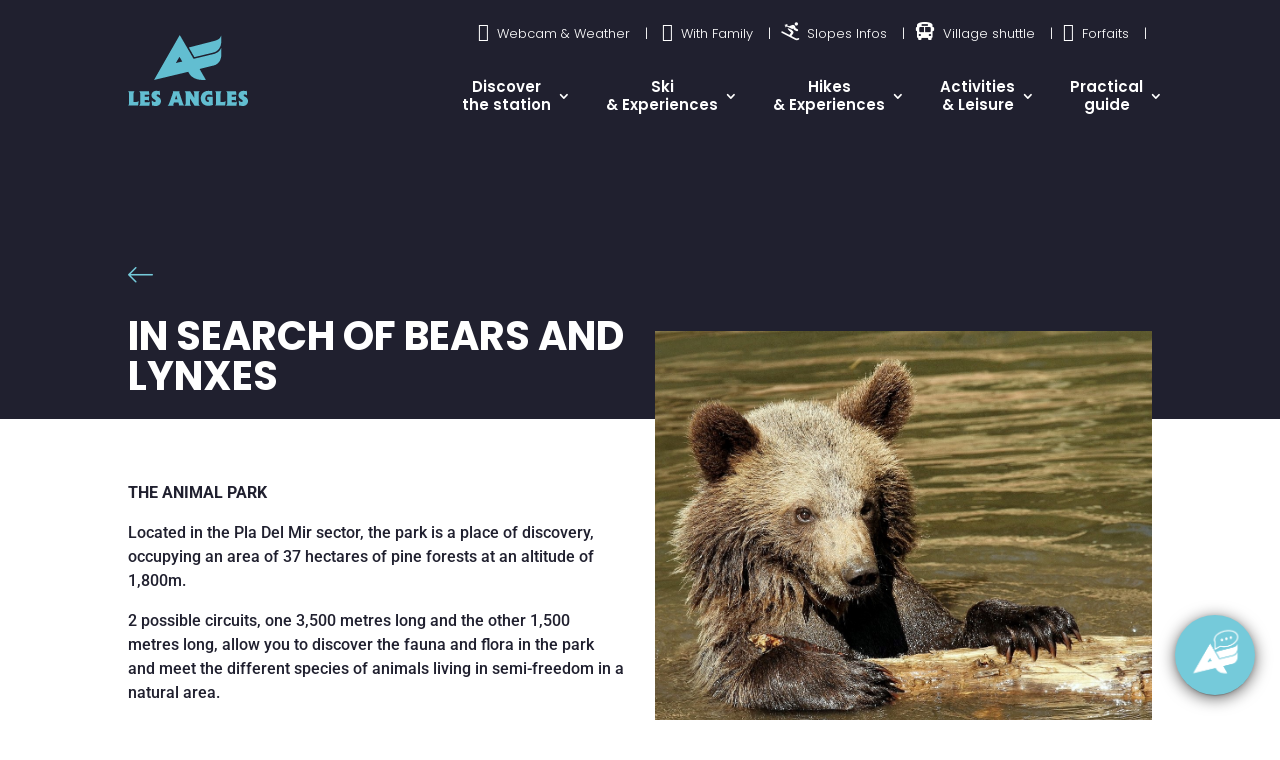

--- FILE ---
content_type: image/svg+xml
request_url: https://lesangles.com/wp-content/uploads/2021/02/Logo_LesAngles_Bleu-1.svg
body_size: 3119
content:
<svg xmlns="http://www.w3.org/2000/svg" width="174.988" height="103.54" viewBox="0 0 174.988 103.54">
  <g id="Groupe_211" data-name="Groupe 211" transform="translate(-337.007 -468.27)">
    <g id="Groupe_210" data-name="Groupe 210">
      <g id="Groupe_208" data-name="Groupe 208">
        <g id="Les_angles" data-name="Les angles" style="isolation: isolate">
          <g id="Groupe_370" data-name="Groupe 370" style="isolation: isolate">
            <path id="Tracé_5448" data-name="Tracé 5448" d="M338.6,554.95q-.06-.9-.165-1.905a4.46,4.46,0,0,0-.555-1.785q-.18-.27-.33-.465a4.731,4.731,0,0,0-.39-.435h9.48a2.6,2.6,0,0,1-.27.21,1.557,1.557,0,0,0-.36.36,2.822,2.822,0,0,0-.51.915,6.492,6.492,0,0,0-.27,1.1,8.8,8.8,0,0,0-.1,1.14q-.015.57-.015,1.02v10.8h2.76a16.623,16.623,0,0,0,1.74-.075,7.74,7.74,0,0,0,1.185-.21,4.489,4.489,0,0,0,.9-.345c.27-.14.575-.319.915-.54l-.99,6.51h-14.61a5.59,5.59,0,0,0,.735-.75,3.34,3.34,0,0,0,.465-.93,5.787,5.787,0,0,0,.285-1.3q.075-.7.1-1.965Z" fill="#62bed1"/>
            <path id="Tracé_5449" data-name="Tracé 5449" d="M368.207,556.27q-.36-.3-.63-.495a2.03,2.03,0,0,0-.54-.285,2.649,2.649,0,0,0-.585-.12c-.21-.02-.475-.039-.795-.06h-4.29v2.88h4.05q.389-.03.66-.075a2.089,2.089,0,0,0,.48-.135,2.313,2.313,0,0,0,.42-.24,6.255,6.255,0,0,0,.51-.42l-.03,6.81q-.332-.27-.57-.45a1.958,1.958,0,0,0-.48-.27,2.679,2.679,0,0,0-.54-.135q-.3-.045-.75-.105h-3.75v3.06h5.475a1.919,1.919,0,0,0,.465-.06,2.073,2.073,0,0,0,.9-.27,4.67,4.67,0,0,0,.75-.63l-.78,6h-15.15q.389-.21.585-.345a1.445,1.445,0,0,0,.315-.285,3.062,3.062,0,0,0,.75-1.755q.148-1.125.24-2.925V555.73q-.061-1.71-.18-2.67a4.75,4.75,0,0,0-.51-1.68,3.574,3.574,0,0,0-.315-.45c-.131-.16-.315-.37-.556-.63h14.25Z" fill="#62bed1"/>
            <path id="Tracé_5450" data-name="Tracé 5450" d="M383.716,556.36q-.78-.478-1.635-.9a4.128,4.128,0,0,0-1.845-.42,3.931,3.931,0,0,0-.6.075,1.094,1.094,0,0,0-.72.555.962.962,0,0,0-.18.39,1.843,1.843,0,0,0-.03.24.906.906,0,0,0,.15.54,2.556,2.556,0,0,0,.24.3,2.005,2.005,0,0,0,.375.39,4.4,4.4,0,0,0,.45.3q.255.15.57.345t.765.465q.6.36,1.155.75a6.75,6.75,0,0,1,1.035.9,5.407,5.407,0,0,1,.885,1.29,7.655,7.655,0,0,1,.48,1.26,6.348,6.348,0,0,1,.21,1.095q.045.5.045.765c0,.22-.02.546-.06.975a6.132,6.132,0,0,1-.33,1.425,8.887,8.887,0,0,1-.72,1.47,6.064,6.064,0,0,1-1.335,1.53,7.577,7.577,0,0,1-2.1,1.215,8.169,8.169,0,0,1-3.015.495q-.36,0-1.08-.045a9.309,9.309,0,0,1-1.59-.255q-.66-.15-.96-.24a2.4,2.4,0,0,0-.69-.09,2.873,2.873,0,0,0-.435.03q-.2.03-.645.12l-.6-7.86q.42.36.93.78a11.452,11.452,0,0,0,1.065.78,5.97,5.97,0,0,0,1.155.585,3.4,3.4,0,0,0,1.2.225c.04,0,.155-.009.345-.03a1.887,1.887,0,0,0,.585-.165,1.6,1.6,0,0,0,.54-.405,1.138,1.138,0,0,0,.24-.78,1.227,1.227,0,0,0-.315-.765q-.285-.315-.615-.645l-2.61-1.8q-.12-.09-.555-.435a5.692,5.692,0,0,1-.8-.765,5.469,5.469,0,0,1-1.08-1.83,6.26,6.26,0,0,1-.36-2.1,6.619,6.619,0,0,1,.39-2.235,5.865,5.865,0,0,1,1.17-1.965,5.791,5.791,0,0,1,1.545-1.26,7.366,7.366,0,0,1,1.605-.66,7.553,7.553,0,0,1,1.425-.255q.645-.045,1.005-.045.93,0,1.83.09c.26.041.515.07.765.09s.505.03.765.03a3,3,0,0,0,.72-.075,4.247,4.247,0,0,0,.9-.405Z" fill="#62bed1"/>
            <path id="Tracé_5451" data-name="Tracé 5451" d="M412.4,550.36a5.36,5.36,0,0,0-.495.645.892.892,0,0,0-.135.465,2.668,2.668,0,0,0,.165.8q.165.495.225.735l4.71,14.28q.33.78.705,1.62a6.607,6.607,0,0,0,.915,1.5,2.951,2.951,0,0,0,.42.45q.24.21.48.39h-8.61a1.819,1.819,0,0,0,.435-.465,1.126,1.126,0,0,0,.135-.585,5.058,5.058,0,0,0-.12-.84l-.75-2.64h-6.42l-.81,2.58c-.04.161-.08.315-.12.465a1.754,1.754,0,0,0-.06.465,1.016,1.016,0,0,0,.21.69c.14.161.25.28.33.36h-8.76c.259-.24.48-.45.66-.63a4.881,4.881,0,0,0,.48-.555,5.506,5.506,0,0,0,.39-.615q.18-.33.42-.81.33-.9.675-1.785t.675-1.785q.45-1.23.87-2.43l.84-2.4q.69-1.95,1.38-3.885t1.38-3.915c.079-.259.13-.44.15-.54a2.055,2.055,0,0,0,.03-.39,1.138,1.138,0,0,0-.24-.78,3.508,3.508,0,0,0-.39-.39Zm-3.27,11.76q-.18-.51-.345-1.02t-.315-1.02q-.3-.96-.585-1.92t-.555-1.92q-.512,1.5-.975,2.955t-.915,2.925Z" fill="#62bed1"/>
            <path id="Tracé_5452" data-name="Tracé 5452" d="M433.606,553.99q-.061-.78-.18-1.635a2.845,2.845,0,0,0-.66-1.485,1.325,1.325,0,0,0-.3-.315c-.1-.07-.22-.155-.36-.255h9.72c-.341.22-.585.39-.735.51a1.646,1.646,0,0,0-.375.42,2.928,2.928,0,0,0-.3.75c-.081.3-.17.69-.27,1.17l-.15,3.51v9.96q.03.93.135,1.95a4.207,4.207,0,0,0,.585,1.8,2.551,2.551,0,0,0,.27.39c.1.12.26.29.48.51h-7.56q-.512-.87-1.02-1.7t-1.05-1.665c-.221-.34-.44-.685-.66-1.035s-.441-.705-.66-1.065q-.391-.6-.735-1.2t-.735-1.2c-.161-.22-.315-.45-.465-.69s-.295-.48-.435-.72c-.1-.16-.2-.33-.3-.51s-.2-.35-.3-.51v6.18c.019.22.03.435.03.645s.009.425.03.645a7.008,7.008,0,0,0,.15.87,2.988,2.988,0,0,0,.255.675,3.724,3.724,0,0,0,.4.615c.16.2.35.431.57.69h-9.63a4.788,4.788,0,0,0,.585-.39,2.358,2.358,0,0,0,.39-.39,2.3,2.3,0,0,0,.285-.48,5.692,5.692,0,0,0,.24-.69,7.529,7.529,0,0,0,.269-1.59q.061-.87.061-2.43v-9.84c-.02-.34-.036-.709-.045-1.11a9.933,9.933,0,0,0-.1-1.2,9.555,9.555,0,0,0-.24-1.14,3.075,3.075,0,0,0-.45-.96,2.508,2.508,0,0,0-.495-.48,3.841,3.841,0,0,1-.345-.27h8.25q.54.9,1.065,1.785t1.095,1.755q.509.81,1.005,1.6t.975,1.605q.45.72.87,1.455t.84,1.485Z" fill="#62bed1"/>
            <path id="Tracé_5453" data-name="Tracé 5453" d="M460.005,556.96c-.04-.04-.179-.16-.42-.36a6.734,6.734,0,0,0-.689-.51,5.454,5.454,0,0,0-1.141-.525,7.785,7.785,0,0,0-1.154-.285q-.557-.09-.99-.12t-.586-.03c-.16,0-.364.01-.614.03a5.291,5.291,0,0,0-.855.15,5.774,5.774,0,0,0-1.005.36,4.18,4.18,0,0,0-1.006.66,7.412,7.412,0,0,0-.614.63,3.959,3.959,0,0,0-.57.885,5.835,5.835,0,0,0-.421,1.23,7.282,7.282,0,0,0-.165,1.635,7.759,7.759,0,0,0,.316,2.25,3.947,3.947,0,0,0,1.184,1.83,4.2,4.2,0,0,0,.511.405,4.155,4.155,0,0,0,.9.465,4.829,4.829,0,0,0,.944.24c.29.04.616.08.975.12l-.029-3.15c-.18-.02-.336-.035-.465-.045a2.536,2.536,0,0,0-.39,0c-.131.01-.285.03-.466.06s-.41.075-.69.135l.21-4.62h7.83v9.72a8.117,8.117,0,0,0,.15,1.1,8.725,8.725,0,0,0,.33,1q-1.77.54-3.389.945a14.446,14.446,0,0,1-3.51.405,12.073,12.073,0,0,1-3.016-.345,13,13,0,0,1-2.369-.84,9.27,9.27,0,0,1-1.756-1.065,10.466,10.466,0,0,1-1.139-1.02,8.558,8.558,0,0,1-1.515-2.175,11.985,11.985,0,0,1-.826-2.22,12.348,12.348,0,0,1-.344-1.92c-.051-.57-.075-1.005-.075-1.3a11.715,11.715,0,0,1,.254-2.55,12.219,12.219,0,0,1,.631-2.04,10.087,10.087,0,0,1,.795-1.56,9.6,9.6,0,0,1,.779-1.08,9.365,9.365,0,0,1,2.611-2.22,11.347,11.347,0,0,1,6.059-1.5c.3,0,.6.011.9.03s.6.05.9.09c.279.04.57.07.87.09s.589.03.869.03a3.385,3.385,0,0,0,.946-.1,6.048,6.048,0,0,0,.885-.375Z" fill="#62bed1"/>
            <path id="Tracé_5454" data-name="Tracé 5454" d="M465.525,554.95q-.06-.9-.165-1.905a4.459,4.459,0,0,0-.555-1.785q-.18-.27-.33-.465a4.727,4.727,0,0,0-.39-.435h9.48a2.6,2.6,0,0,1-.27.21,1.557,1.557,0,0,0-.36.36,2.823,2.823,0,0,0-.51.915,6.492,6.492,0,0,0-.27,1.1,8.8,8.8,0,0,0-.105,1.14q-.015.57-.015,1.02v10.8h2.76a16.609,16.609,0,0,0,1.74-.075,7.74,7.74,0,0,0,1.185-.21,4.489,4.489,0,0,0,.9-.345c.27-.14.575-.319.915-.54l-.99,6.51h-14.61a5.59,5.59,0,0,0,.735-.75,3.34,3.34,0,0,0,.465-.93,5.787,5.787,0,0,0,.285-1.3q.075-.7.1-1.965Z" fill="#62bed1"/>
            <path id="Tracé_5455" data-name="Tracé 5455" d="M495.135,556.27q-.36-.3-.63-.495a2.016,2.016,0,0,0-.54-.285,2.637,2.637,0,0,0-.585-.12c-.21-.02-.475-.039-.8-.06H488.3v2.88h4.05c.259-.02.48-.045.66-.075a2.088,2.088,0,0,0,.48-.135,2.247,2.247,0,0,0,.42-.24,6.255,6.255,0,0,0,.51-.42l-.03,6.81q-.33-.27-.57-.45a1.94,1.94,0,0,0-.48-.27,2.662,2.662,0,0,0-.54-.135q-.3-.045-.75-.105H488.3v3.06h5.475a1.912,1.912,0,0,0,.465-.06,2.069,2.069,0,0,0,.9-.27,4.67,4.67,0,0,0,.75-.63l-.78,6h-15.15a6.691,6.691,0,0,0,.585-.345,1.445,1.445,0,0,0,.315-.285,3.062,3.062,0,0,0,.75-1.755q.15-1.125.24-2.925V555.73q-.06-1.71-.18-2.67a4.73,4.73,0,0,0-.51-1.68,3.472,3.472,0,0,0-.315-.45c-.131-.16-.315-.37-.555-.63h14.25Z" fill="#62bed1"/>
            <path id="Tracé_5456" data-name="Tracé 5456" d="M510.645,556.36q-.781-.478-1.636-.9a4.126,4.126,0,0,0-1.844-.42,3.926,3.926,0,0,0-.6.075,1.094,1.094,0,0,0-.72.555.945.945,0,0,0-.179.39,1.729,1.729,0,0,0-.031.24.9.9,0,0,0,.151.54,2.469,2.469,0,0,0,.239.3,2.036,2.036,0,0,0,.375.39,4.31,4.31,0,0,0,.451.3q.254.15.569.345t.766.465q.6.36,1.154.75a6.8,6.8,0,0,1,1.036.9,5.43,5.43,0,0,1,.884,1.29,7.655,7.655,0,0,1,.48,1.26,6.348,6.348,0,0,1,.21,1.095c.03.33.046.585.046.765,0,.22-.021.546-.06.975a6.136,6.136,0,0,1-.331,1.425,8.887,8.887,0,0,1-.72,1.47,6.044,6.044,0,0,1-1.335,1.53,7.578,7.578,0,0,1-2.1,1.215,8.167,8.167,0,0,1-3.014.495q-.361,0-1.081-.045a9.3,9.3,0,0,1-1.589-.255q-.662-.15-.961-.24a2.4,2.4,0,0,0-.69-.09,2.873,2.873,0,0,0-.435.03q-.195.03-.644.12l-.6-7.86q.418.36.929.78a11.452,11.452,0,0,0,1.065.78,5.97,5.97,0,0,0,1.155.585,3.4,3.4,0,0,0,1.2.225c.039,0,.154-.009.344-.03a1.887,1.887,0,0,0,.585-.165,1.6,1.6,0,0,0,.54-.405,1.138,1.138,0,0,0,.241-.78,1.234,1.234,0,0,0-.316-.765q-.285-.315-.615-.645l-2.609-1.8c-.08-.06-.266-.205-.556-.435a5.694,5.694,0,0,1-.795-.765,5.5,5.5,0,0,1-1.08-1.83,6.285,6.285,0,0,1-.359-2.1,6.619,6.619,0,0,1,.389-2.235,5.852,5.852,0,0,1,1.171-1.965,5.776,5.776,0,0,1,1.545-1.26,7.327,7.327,0,0,1,1.605-.66,7.53,7.53,0,0,1,1.424-.255q.645-.045,1-.045.93,0,1.83.09c.26.041.515.07.765.09s.505.03.766.03a3,3,0,0,0,.719-.075,4.272,4.272,0,0,0,.9-.405Z" fill="#62bed1"/>
          </g>
        </g>
      </g>
      <g id="Groupe_209" data-name="Groupe 209">
        <path id="Tracé_3859" data-name="Tracé 3859" d="M412.1,500.039l-5.27,8.936.049.12,9.218-2.106-4-6.951M447.3,533.885h-1.715a3.815,3.815,0,0,0-.413-.058,31.9,31.9,0,0,1-7.5-1.09,21.422,21.422,0,0,1-8.026-4.1,18.372,18.372,0,0,1-4.583-6.355c-.128-.261-.222-.359-.526-.273-.67.187-1.355.324-2.032.486l-26.973,6.444q-9.03,2.155-18.06,4.309c-.81.193-1.623.374-2.525.582l37.52-65.56c.117.191.2.321.279.455l2.05,3.541,11.182,19.308q3.231,5.578,6.459,11.158c.127.22.232.319.519.237.668-.191,1.353-.324,2.029-.487q10.629-2.549,21.257-5.1c2.535-.611,5.091-1.159,7.585-1.909a13.334,13.334,0,0,0,7.733-5.759,30.676,30.676,0,0,0,1.564-3.286v1.239c-.019.172-.051.343-.053.515-.04,2.588-.062,5.176-.119,7.764a29.052,29.052,0,0,1-.253,5.173,14.81,14.81,0,0,1-4.522,8.437,14.311,14.311,0,0,1-6.422,3.232c-5.569,1.319-11.114,2.74-16.668,4.12l-3.694.92,9.137,15.863c-.825.039-1.536.068-2.248.108-.328.019-.656.057-.983.086" fill="#62bed1"/>
        <path id="Tracé_3860" data-name="Tracé 3860" d="M473.121,470.322c-.03.711-.076,1.422-.086,2.133-.034,2.4.051,4.8-.11,7.188a16.264,16.264,0,0,1-2.6,7.9,15.453,15.453,0,0,1-9.992,6.614c-8.709,2.042-17.388,4.21-26.079,6.328-.236.058-.421.1-.584-.184q-3.877-6.8-7.777-13.584c-.031-.053-.051-.112-.1-.22.9-.242,1.777-.485,2.659-.712q14.146-3.648,28.29-7.29c2.526-.652,5.069-1.249,7.564-2.006a23.843,23.843,0,0,0,4.2-1.758,8.752,8.752,0,0,0,3.711-4.024c.311-.632.6-1.273.9-1.91Z" fill="#62bed1"/>
      </g>
    </g>
  </g>
</svg>


--- FILE ---
content_type: image/svg+xml
request_url: https://lesangles.com/wp-content/uploads/2021/03/se-restaurer.svg
body_size: 924
content:
<svg xmlns="http://www.w3.org/2000/svg" width="38" height="39.59" viewBox="0 0 38 39.59">
  <g id="Groupe_758" data-name="Groupe 758" transform="translate(-1786.229 -2206.41)">
    <g id="Groupe_751" data-name="Groupe 751" transform="translate(1786.229 2206.623)">
      <g id="Groupe_749" data-name="Groupe 749" transform="translate(0 0)">
        <path id="Tracé_6895" data-name="Tracé 6895" d="M1803.14,2400.706h-1.417a2.435,2.435,0,0,1-2.432-2.432v-.03c.259-6.621.75-19.282.755-19.811,0-.421-.2-1.293-1.627-2.4a.761.761,0,1,1,.936-1.2c1.842,1.434,2.221,2.757,2.215,3.615-.006.681-.716,18.841-.755,19.842a.911.911,0,0,0,.909.9h1.417a.911.911,0,0,0,.909-.909l-.6-18.193a.761.761,0,1,1,1.522-.05l.6,18.218A2.44,2.44,0,0,1,1803.14,2400.706Z" transform="translate(-1797.167 -2361.328)" fill="#75cada"/>
        <path id="Tracé_6896" data-name="Tracé 6896" d="M1787.948,2223.915a.759.759,0,0,1-.476-.167,3.3,3.3,0,0,1-1.244-2.588v-.028l.425-11.347a.762.762,0,0,1,1.522.057l-.425,11.332a1.785,1.785,0,0,0,.673,1.387.762.762,0,0,1-.477,1.356Z" transform="translate(-1786.229 -2209.051)" fill="#75cada"/>
      </g>
      <g id="Groupe_750" data-name="Groupe 750" transform="translate(2.223 0)">
        <path id="Tracé_6897" data-name="Tracé 6897" d="M1817.675,2400.706h-1.416a2.435,2.435,0,0,1-2.433-2.432l.639-19.326a.761.761,0,1,1,1.522.05l-.638,19.3a.906.906,0,0,0,.91.885h1.416a.911.911,0,0,0,.91-.9c-.039-1-.75-19.161-.755-19.841-.007-.858.372-2.181,2.215-3.615a.761.761,0,1,1,.936,1.2c-1.424,1.108-1.631,1.98-1.627,2.4,0,.529.5,13.19.755,19.811v.03A2.435,2.435,0,0,1,1817.675,2400.706Z" transform="translate(-1813.826 -2361.328)" fill="#75cada"/>
        <path id="Tracé_6898" data-name="Tracé 6898" d="M1888.133,2223.915a.762.762,0,0,1-.477-1.356,1.786,1.786,0,0,0,.673-1.387l-.425-11.332a.762.762,0,0,1,1.522-.057l.426,11.376a3.3,3.3,0,0,1-1.244,2.588A.759.759,0,0,1,1888.133,2223.915Z" transform="translate(-1881.447 -2209.051)" fill="#75cada"/>
      </g>
      <path id="Tracé_6899" data-name="Tracé 6899" d="M1827.573,2219.816a.762.762,0,0,1-.761-.762v-9.241a.761.761,0,0,1,1.523,0v9.241A.762.762,0,0,1,1827.573,2219.816Z" transform="translate(-1823.543 -2209.051)" fill="#75cada"/>
      <path id="Tracé_6900" data-name="Tracé 6900" d="M1861.248,2219.816a.762.762,0,0,1-.761-.762v-9.241a.761.761,0,1,1,1.523,0v9.241A.761.761,0,0,1,1861.248,2219.816Z" transform="translate(-1854.505 -2209.051)" fill="#75cada"/>
    </g>
    <g id="Groupe_756" data-name="Groupe 756" transform="translate(1810.034 2206.41)">
      <g id="Groupe_753" data-name="Groupe 753" transform="translate(0)">
        <g id="Groupe_752" data-name="Groupe 752">
          <path id="Tracé_6901" data-name="Tracé 6901" d="M2121.335,2422.563h-1.416a2.435,2.435,0,0,1-2.433-2.432v-.033c.259-5.958.75-17.366.755-17.893,0-.421-.2-1.293-1.627-2.4a.761.761,0,1,1,.935-1.2c1.843,1.435,2.221,2.758,2.214,3.615-.005.681-.714,16.991-.755,17.928a.91.91,0,0,0,.91.9h1.416a.911.911,0,0,0,.91-.909.761.761,0,1,1,1.523,0A2.435,2.435,0,0,1,2121.335,2422.563Z" transform="translate(-2113.536 -2382.972)" fill="#75cada"/>
          <path id="Tracé_6902" data-name="Tracé 6902" d="M2085.3,2223.4a.757.757,0,0,1-.444-.143c-3.251-2.34-3.7-7.435-2.471-11.258,1.129-3.5,3.482-5.59,6.294-5.59a.762.762,0,0,1,0,1.523c-2.118,0-3.929,1.695-4.845,4.535-1.038,3.218-.72,7.66,1.911,9.554a.761.761,0,0,1-.445,1.379Z" transform="translate(-2081.754 -2206.41)" fill="#75cada"/>
        </g>
      </g>
      <g id="Groupe_755" data-name="Groupe 755" transform="translate(3.964)">
        <g id="Groupe_754" data-name="Groupe 754">
          <path id="Tracé_6903" data-name="Tracé 6903" d="M2134.809,2422.562h-1.417a2.435,2.435,0,0,1-2.432-2.432.761.761,0,1,1,1.523,0,.911.911,0,0,0,.909.909h1.417a.911.911,0,0,0,.91-.9c-.041-.939-.75-17.247-.755-17.928-.007-.857.372-2.18,2.214-3.615a.761.761,0,1,1,.936,1.2c-1.423,1.108-1.63,1.98-1.627,2.4,0,.528.5,11.935.755,17.893v.033A2.435,2.435,0,0,1,2134.809,2422.562Z" transform="translate(-2130.96 -2382.972)" fill="#75cada"/>
          <path id="Tracé_6904" data-name="Tracé 6904" d="M2166.7,2223.4a.761.761,0,0,1-.446-1.379c2.632-1.895,2.949-6.337,1.911-9.554-.916-2.84-2.727-4.534-4.845-4.534a.762.762,0,1,1,0-1.523c2.812,0,5.166,2.09,6.294,5.59,1.233,3.823.78,8.918-2.471,11.258A.759.759,0,0,1,2166.7,2223.4Z" transform="translate(-2160.015 -2206.41)" fill="#75cada"/>
        </g>
      </g>
      <path id="Tracé_6905" data-name="Tracé 6905" d="M2121.243,2249.27c-.024,0-.048,0-.072,0a.762.762,0,0,1-.687-.829,7.811,7.811,0,0,1,2.782-5.071.761.761,0,0,1,.923,1.211,6.287,6.287,0,0,0-2.188,4A.762.762,0,0,1,2121.243,2249.27Z" transform="translate(-2117.361 -2240.246)" fill="#75cada"/>
    </g>
    <g id="Groupe_757" data-name="Groupe 757" transform="translate(1799.668 2206.531)">
      <path id="Tracé_6906" data-name="Tracé 6906" d="M1956.914,2507.56H1955.5a2.435,2.435,0,0,1-2.432-2.432v-.049l.639-9.939a.762.762,0,0,1,1.52.1l-.637,9.911a.911.911,0,0,0,.909.889h1.417a.91.91,0,0,0,.909-.885c-.088-1.152-.749-9.812-.755-10.492a4.342,4.342,0,0,1,3.44-3.767.761.761,0,1,1,.233,1.505,2.939,2.939,0,0,0-2.15,2.249c0,.48.452,6.5.753,10.421l0,.059A2.435,2.435,0,0,1,1956.914,2507.56Z" transform="translate(-1953.065 -2468.091)" fill="#75cada"/>
      <path id="Tracé_6907" data-name="Tracé 6907" d="M1961.756,2235.778a.761.761,0,0,1-.761-.761v-27.1h1.529l.13.049a9.98,9.98,0,0,1,6.024,9.176v14.117a.762.762,0,0,1-1.523,0v-14.117a8.266,8.266,0,0,0-4.637-7.57v25.442A.761.761,0,0,1,1961.756,2235.778Z" transform="translate(-1960.356 -2207.919)" fill="#75cada"/>
    </g>
  </g>
</svg>


--- FILE ---
content_type: image/svg+xml
request_url: https://lesangles.com/wp-content/uploads/2021/03/acces_routes.svg
body_size: 70
content:
<svg xmlns="http://www.w3.org/2000/svg" width="47.941" height="45.814" viewBox="0 0 47.941 45.814">
  <g id="Groupe_703" data-name="Groupe 703" transform="translate(-1992.384 295.231)">
    <path id="Tracé_6662" data-name="Tracé 6662" d="M2009.607-272.713h-8.44a2.451,2.451,0,0,0-1.619.584,2.705,2.705,0,0,0-.841,1.31l-5.243,17.674a1.88,1.88,0,0,0-.08.538,1.99,1.99,0,0,0,.681,1.478,2.741,2.741,0,0,0,1.115.61,2.823,2.823,0,0,0,.743.1h40.862a2.836,2.836,0,0,0,.743-.1,2.738,2.738,0,0,0,1.116-.611,2,2,0,0,0,.681-1.478,1.9,1.9,0,0,0-.08-.537L2034-270.819a2.7,2.7,0,0,0-.842-1.309,2.446,2.446,0,0,0-1.618-.585h-8.7m-6.42-21.518a9.678,9.678,0,0,1,6.865,2.844,9.678,9.678,0,0,1,2.844,6.865,9.673,9.673,0,0,1-1.022,4.34c-1.25,2.5-7.572,6.845-8.687,11.568-1.809-4.584-7.437-9.071-8.687-11.568a9.668,9.668,0,0,1-1.022-4.34,9.708,9.708,0,0,1,9.709-9.708Zm0,4.791a4.81,4.81,0,0,1,4.811,4.811,4.811,4.811,0,0,1-4.811,4.811,4.811,4.811,0,0,1-4.811-4.811,4.811,4.811,0,0,1,4.811-4.811Z" fill="none" stroke="#75cada" stroke-linecap="round" stroke-linejoin="round" stroke-width="2"/>
    <path id="Tracé_6663" data-name="Tracé 6663" d="M2038.956-78.086c-1.483-3.79-.829-6.55.589-7.983,2.774-2.8,10.983,1.929,16.949,2.38,5.079.384,9.99,1.2,11.513-2.274,1.911-4.358-.491-4.914-3.315-5.638a33.248,33.248,0,0,0-6.272-1.387c-1.359-.026-3.263-.237-3.038-2.546" transform="translate(-38.964 -173.08)" fill="none" stroke="#75cada" stroke-linecap="round" stroke-linejoin="round" stroke-width="2" stroke-dasharray="8 6"/>
  </g>
</svg>


--- FILE ---
content_type: image/svg+xml
request_url: https://lesangles.com/wp-content/uploads/2021/03/book.svg
body_size: 87399
content:
<svg xmlns="http://www.w3.org/2000/svg" width="200.276" height="94.801" viewBox="0 0 200.276 94.801">
  <g id="Groupe_1706" data-name="Groupe 1706" transform="translate(-30.868 -64.995)" opacity="0.15">
    <path id="Tracé_8421" data-name="Tracé 8421" d="M285.243,73.348c.273-.163.423-.524.758-.578.167-.245.294-.526.615-.614a.924.924,0,0,1,.4-.579c.026-.353.564-.776.47-1.227a.351.351,0,0,0-.542-.218c-.141.2-.1.445-.18.651-.033.089-.114.132-.144.217-.043.113-.022.252-.072.362s-.208.219-.29.361c-.071.124-.071.271-.144.361a2.742,2.742,0,0,1-.542.363c-.466.317-.908.895-1.481,1.011-.126.127-.309.2-.326.434a2.287,2.287,0,0,0,1.156-.434A3.023,3.023,0,0,0,285.243,73.348Z" transform="translate(-129.19 -2.591)" fill="#fff" fill-rule="evenodd"/>
    <path id="Tracé_8422" data-name="Tracé 8422" d="M291.869,78.051c.1-.081.243-.145.325-.217.3-.262.381-.643.723-.759.161-.55.732-.688.759-1.373a.294.294,0,0,0-.216-.036,12.207,12.207,0,0,0-.94,1.048c-.056.074-.153.133-.217.216-.125.16-.2.39-.325.542-.271.316-.712.368-.9.759C291.47,78.46,291.627,78.244,291.869,78.051Z" transform="translate(-132.926 -5.45)" fill="#fff" fill-rule="evenodd"/>
    <path id="Tracé_8423" data-name="Tracé 8423" d="M294.777,79.1a.763.763,0,0,0,.362,0,3.79,3.79,0,0,0,1.047-1.878h-.181c-.262.168-.216.389-.432.687C295.318,78.257,294.481,78.525,294.777,79.1Z" transform="translate(-134.786 -6.245)" fill="#fff" fill-rule="evenodd"/>
    <path id="Tracé_8424" data-name="Tracé 8424" d="M296.319,80.021c.24.418.488-.064.723-.253.089-.072.187-.077.253-.144a5.564,5.564,0,0,0,.4-.65c.115-.164.262-.233.289-.362a.53.53,0,0,0-.109-.505h-.109a3.265,3.265,0,0,0-.4.722c-.307.161-.409.532-.65.76C296.58,79.717,296.307,79.767,296.319,80.021Z" transform="translate(-135.605 -6.698)" fill="#fff" fill-rule="evenodd"/>
    <path id="Tracé_8425" data-name="Tracé 8425" d="M298.451,82.315a.843.843,0,0,0,.649,0c.106-.063.125-.261.254-.469s.332-.378.327-.652a.564.564,0,0,0,.144-.578c-.3.134-.588.281-.578.723a6.053,6.053,0,0,1-.47.541C298.6,81.961,298.39,82,298.451,82.315Z" transform="translate(-136.689 -7.981)" fill="#fff" fill-rule="evenodd"/>
    <path id="Tracé_8426" data-name="Tracé 8426" d="M300.088,83.166c.407.39.591.126.831-.216.175-.249.366-.405.325-.723.108-.181.263-.493.108-.723h-.18a8.549,8.549,0,0,1-.505.94C300.476,82.7,300.27,82.893,300.088,83.166Z" transform="translate(-137.531 -8.433)" fill="#fff" fill-rule="evenodd"/>
    <path id="Tracé_8427" data-name="Tracé 8427" d="M303.507,84.237c-.354.13-.67.294-.687.759C303.24,85.234,303.716,84.624,303.507,84.237Z" transform="translate(-138.926 -9.83)" fill="#fff" fill-rule="evenodd"/>
    <path id="Tracé_8428" data-name="Tracé 8428" d="M304.979,85.513c.137-.262.335-.515.218-.723a.2.2,0,0,1-.146-.036,2.277,2.277,0,0,0-.975,1.41C304.687,86.336,304.781,85.891,304.979,85.513Z" transform="translate(-139.568 -10.094)" fill="#fff" fill-rule="evenodd"/>
    <path id="Tracé_8429" data-name="Tracé 8429" d="M338.669,109.336c.223.253.275.687.652.795a4.337,4.337,0,0,0-1.338-1.591c-.015.088.066.079.036.181C338.207,108.95,338.468,109.107,338.669,109.336Z" transform="translate(-156.888 -22.245)" fill="#fff" fill-rule="evenodd"/>
    <path id="Tracé_8430" data-name="Tracé 8430" d="M341.815,110.116c.07.1.07.257.146.361a2.235,2.235,0,0,0,.505.4,4.9,4.9,0,0,0-1.157-1.374C341.392,109.765,341.662,109.888,341.815,110.116Z" transform="translate(-158.589 -22.736)" fill="#fff" fill-rule="evenodd"/>
    <path id="Tracé_8431" data-name="Tracé 8431" d="M343.3,114.824c.015-.1-.076-.282-.144-.181C343.219,114.689,343.2,114.815,343.3,114.824Z" transform="translate(-159.532 -25.348)" fill="#fff" fill-rule="evenodd"/>
    <path id="Tracé_8432" data-name="Tracé 8432" d="M344.481,116.107c.011-.166-.119-.193-.218-.252A.29.29,0,0,0,344.481,116.107Z" transform="translate(-160.097 -25.982)" fill="#fff" fill-rule="evenodd"/>
    <path id="Tracé_8433" data-name="Tracé 8433" d="M346.364,118.456c-.018-.127-.155-.324-.252-.253C346.2,118.281,346.222,118.429,346.364,118.456Z" transform="translate(-161.042 -27.173)" fill="#fff" fill-rule="evenodd"/>
    <path id="Tracé_8434" data-name="Tracé 8434" d="M346.363,120.574a1.334,1.334,0,0,0-.325-.361C346.1,120.385,346.167,120.543,346.363,120.574Z" transform="translate(-161.004 -28.208)" fill="#fff" fill-rule="evenodd"/>
    <path id="Tracé_8435" data-name="Tracé 8435" d="M355.842,123.944c.061.085.077.2.144.288.219.293.521.533.759.8.478.526.92,1.017,1.336,1.554.356.138.5.418.724.687a5.6,5.6,0,0,0,.433.469c.947.927,1.626,2.037,2.6,2.891.011.111.079.162.108.253a6.667,6.667,0,0,1,1.3,1.372,3.347,3.347,0,0,1,.434.254c.066.407.483.635.722.939a5.875,5.875,0,0,0,.361.542c.1.1.259.151.361.252a3.722,3.722,0,0,1,.289.4c.042.053.1.058.146.108.257.29.482.568.721.831.1.107.239.186.325.289.26.305.42.744.833.9-.063-.279-.338-.422-.506-.614s-.39-.373-.542-.579c-.08-.108-.1-.25-.181-.361-.1-.134-.25-.264-.361-.4a13.7,13.7,0,0,0-.94-1.048,3.7,3.7,0,0,1-.36-.47c-.21-.268-.507-.435-.614-.758a3.444,3.444,0,0,1-.905-.976c-.3-.363-.731-.582-1.011-.939-.134-.175-.191-.4-.325-.58s-.355-.305-.505-.469a4.223,4.223,0,0,0-.506-.506c-.159-.442-.567-.7-.831-1.047-.077-.1-.1-.223-.18-.325a4.593,4.593,0,0,0-.362-.362c-.125-.126-.215-.279-.325-.4-.274-.291-.727-.492-.8-.939-.5-.319-.727-.911-1.227-1.23a12.261,12.261,0,0,0-.976-1.264,9.949,9.949,0,0,0-.975-1.3H354.9a.262.262,0,0,1-.071.109,4.878,4.878,0,0,0,.433.867A7.978,7.978,0,0,0,355.842,123.944Z" transform="translate(-165.496 -29.227)" fill="#fff" fill-rule="evenodd"/>
    <path id="Tracé_8436" data-name="Tracé 8436" d="M350.207,122.793a.35.35,0,0,0-.253-.288C350.006,122.633,350.026,122.793,350.207,122.793Z" transform="translate(-163.005 -29.379)" fill="#fff" fill-rule="evenodd"/>
    <path id="Tracé_8437" data-name="Tracé 8437" d="M349.411,124.249c-.4-.373-.649-.893-1.084-1.228a7.722,7.722,0,0,1,.65.976C349.155,124.024,349.273,124.3,349.411,124.249Z" transform="translate(-162.173 -29.643)" fill="#fff" fill-rule="evenodd"/>
    <path id="Tracé_8438" data-name="Tracé 8438" d="M87.822,128.594a.928.928,0,0,1,.109.29,2.724,2.724,0,0,1,.542.614c.167.227.4.422.542.651.069.107.069.251.146.361.257.374.735.619.83,1.121a4.925,4.925,0,0,1,.65.723c.177.237.349.365.506.577.1.131.156.3.254.433.2.275.471.5.649.76.1.146.142.339.253.469.079.093.235.15.325.253.115.134.14.437.4.361a5.21,5.21,0,0,0-.651-.867c-.127-.177-.268-.474-.4-.614-.162-.176-.442-.208-.542-.433.03-.125-.054-.139-.035-.253a11.64,11.64,0,0,1-1.265-1.626c-.126-.157-.231-.339-.361-.506s-.323-.294-.433-.47c-.212-.334-.389-.6-.579-.9a1,1,0,0,1-.577-.759c-.256-.122-.267-.372-.4-.579-.229-.36-.689-.451-.686-.939a1.609,1.609,0,0,1-.324-.325,8.823,8.823,0,0,0-.687-1.121c-.2-.229-.476-.393-.578-.686-.037,0-.044-.03-.074-.037-.085.125-.019.405,0,.542a4.769,4.769,0,0,1,.652.9c.21.276.535.539.722.8A6.217,6.217,0,0,0,87.822,128.594Z" transform="translate(-27.855 -30.699)" fill="#fff" fill-rule="evenodd"/>
    <path id="Tracé_8439" data-name="Tracé 8439" d="M352.682,125.721c-.022-.1-.11-.321-.218-.217C352.537,125.576,352.583,125.675,352.682,125.721Z" transform="translate(-164.287 -30.897)" fill="#fff" fill-rule="evenodd"/>
    <path id="Tracé_8440" data-name="Tracé 8440" d="M351.241,126.378c-.013-.083-.038-.155-.109-.18C351.115,126.311,351.177,126.346,351.241,126.378Z" transform="translate(-163.605 -31.266)" fill="#fff" fill-rule="evenodd"/>
    <path id="Tracé_8441" data-name="Tracé 8441" d="M353.818,127a.808.808,0,0,0-.614-.651,2.025,2.025,0,0,0,.469.434C353.705,126.867,353.706,126.987,353.818,127Z" transform="translate(-164.665 -31.341)" fill="#fff" fill-rule="evenodd"/>
    <path id="Tracé_8442" data-name="Tracé 8442" d="M233.524,129.7c.267.142.371-.124.47-.29a2.676,2.676,0,0,0,.252-.614c.095-.314.517-.486.506-.8.09-.128.3-.243.181-.469h-.108c-.22.154-.272.475-.542.579a6.576,6.576,0,0,0-.4.9C233.771,129.221,233.493,129.388,233.524,129.7Z" transform="translate(-103.525 -31.945)" fill="#fff" fill-rule="evenodd"/>
    <path id="Tracé_8443" data-name="Tracé 8443" d="M354.038,129.763c.037.144.084.277.253.29-.031-.294-.34-.312-.362-.615-.2-.09-.376-.392-.577-.361A1.82,1.82,0,0,0,354.038,129.763Z" transform="translate(-164.74 -32.735)" fill="#fff" fill-rule="evenodd"/>
    <path id="Tracé_8444" data-name="Tracé 8444" d="M355.567,131.516c.186.127.251.374.47.469C355.986,131.748,355.761,131.492,355.567,131.516Z" transform="translate(-165.872 -33.982)" fill="#fff" fill-rule="evenodd"/>
    <path id="Tracé_8445" data-name="Tracé 8445" d="M358.226,132.03c.313.29.581.624.867.939-.023-.24-.235-.292-.289-.506C358.573,132.381,358.465,131.986,358.226,132.03Z" transform="translate(-167.23 -34.243)" fill="#fff" fill-rule="evenodd"/>
    <path id="Tracé_8446" data-name="Tracé 8446" d="M237.613,133.992c.262-.074.163-.358.217-.65.06-.325.478-.786.108-.94h-.072c0,.046-.045.049-.036.109,0,.242-.309.539-.4.8C237.352,133.535,237.24,133.963,237.613,133.992Z" transform="translate(-105.482 -34.435)" fill="#fff" fill-rule="evenodd"/>
    <path id="Tracé_8447" data-name="Tracé 8447" d="M90.262,135.506c-.049.075,0,.19.036.253a1.8,1.8,0,0,0,.542.47C90.645,135.991,90.564,135.638,90.262,135.506Z" transform="translate(-30.331 -36.021)" fill="#fff" fill-rule="evenodd"/>
    <path id="Tracé_8448" data-name="Tracé 8448" d="M88.182,141.959a2.629,2.629,0,0,0-.433-.65c-.154-.205-.271-.449-.433-.65-.117-.148-.3-.243-.4-.4-.181-.274-.427-.426-.615-.687-.058-.08-.047-.2-.109-.253a1.688,1.688,0,0,0-.435-.181,2.892,2.892,0,0,0-.433-.577c-.1-.138-.117-.324-.289-.4h-.071a3.387,3.387,0,0,0,.433.939c.124.068.279.108.4.181.006.1.066.151.072.253.222.252.529.394.759.65.057.062.083.177.145.252.258.315.57.608.794.9a3.258,3.258,0,0,0,.76.9c.041.139.065.3.288.254C88.546,142.247,88.34,142.127,88.182,141.959Z" transform="translate(-27.637 -37.379)" fill="#fff" fill-rule="evenodd"/>
    <path id="Tracé_8449" data-name="Tracé 8449" d="M363.421,139.892c-.2-.136-.233-.442-.543-.47C363,139.612,363.213,139.907,363.421,139.892Z" transform="translate(-169.607 -38.021)" fill="#fff" fill-rule="evenodd"/>
    <path id="Tracé_8450" data-name="Tracé 8450" d="M362.731,143.189c-.01.095.05.119.144.108C362.908,143.181,362.758,143.246,362.731,143.189Z" transform="translate(-169.531 -39.945)" fill="#fff" fill-rule="evenodd"/>
    <path id="Tracé_8451" data-name="Tracé 8451" d="M363.356,143.928c-.047.047-.034.157-.034.252.155.075.318.331.505.252A3.032,3.032,0,0,0,363.356,143.928Z" transform="translate(-169.833 -40.323)" fill="#fff" fill-rule="evenodd"/>
    <path id="Tracé_8452" data-name="Tracé 8452" d="M385.41,145.862a3.365,3.365,0,0,0,1.483.18,5.018,5.018,0,0,0,.614-.18c.213-.054.483-.036.578-.218-.057-.371-.4-.1-.652-.072C386.8,145.656,385.657,145.5,385.41,145.862Z" transform="translate(-181.117 -41.1)" fill="#fff" fill-rule="evenodd"/>
    <path id="Tracé_8453" data-name="Tracé 8453" d="M101.837,147.165c-.02-.311-.24-.6-.47-.578A1.752,1.752,0,0,0,101.837,147.165Z" transform="translate(-36.014 -41.681)" fill="#fff" fill-rule="evenodd"/>
    <path id="Tracé_8454" data-name="Tracé 8454" d="M372.666,150.714c-.157-.178-.352-.315-.506-.5s-.274-.417-.434-.614c-.085-.105-.231-.185-.325-.289s-.161-.262-.254-.361c-.158-.173-.393-.284-.54-.47-.078-.1-.1-.236-.181-.326s-.207-.152-.291-.253c-.268-.328-.4-.76-.831-.94h-.072c.15.308.457.46.651.723.072.193.216.314.252.542a2.586,2.586,0,0,1,.652.687.967.967,0,0,1,.469.325c-.029.125.054.139.037.253a3.2,3.2,0,0,0,.794.723c.3.532.767.9,1.048,1.445a2.681,2.681,0,0,1,.361.289c.3.644.912.968,1.265,1.554a.775.775,0,0,1,.47.578c.266.066.3.395.47.578.129.14.418.207.4.47.263.146.335.484.686.542a8.09,8.09,0,0,0-1.011-1.3,3.342,3.342,0,0,0-.94-1.048c-.04-.272-.265-.323-.4-.47-.153-.169-.242-.4-.4-.578-.073-.082-.189-.139-.253-.218-.08-.094-.1-.236-.18-.325-.178-.2-.47-.338-.653-.542C372.838,151.052,372.786,150.852,372.666,150.714Z" transform="translate(-172.853 -41.87)" fill="#fff" fill-rule="evenodd"/>
    <path id="Tracé_8455" data-name="Tracé 8455" d="M92.647,147.549a2.645,2.645,0,0,0,.327.542,1.577,1.577,0,0,0,.361.506C93.169,148.184,93.139,147.636,92.647,147.549Z" transform="translate(-31.56 -42.173)" fill="#fff" fill-rule="evenodd"/>
    <path id="Tracé_8456" data-name="Tracé 8456" d="M382.463,151.235c.006.128.1.162.109.29a21.6,21.6,0,0,1,2.71,2.855,1.923,1.923,0,0,1,.686.542c.154.15.336.295.47.433s.2.309.326.433c.163.157.418.215.469.47.292.04.359.318.505.47.112.116.3.178.4.29.159.173.228.5.541.506,0-.181-.2-.168-.288-.29-.047-.063-.052-.182-.109-.254-.171-.217-.427-.34-.614-.542-.093-.1-.152-.25-.253-.361a5.45,5.45,0,0,1-.9-.975,1.468,1.468,0,0,1-.325-.181c-.333-.824-1.278-1.036-1.591-1.879a2.865,2.865,0,0,1-.939-.94c-.108-.131-.214-.274-.326-.4-.225-.247-.546-.429-.759-.687-.077-.093-.1-.229-.181-.324s-.262-.149-.361-.253c-.081-.086-.123-.216-.217-.325a2.856,2.856,0,0,0-.867-.8h-.072c-.006.043-.065.082,0,.109A6.242,6.242,0,0,0,382.463,151.235Z" transform="translate(-178.785 -43.077)" fill="#fff" fill-rule="evenodd"/>
    <path id="Tracé_8457" data-name="Tracé 8457" d="M94.713,150.606c-.07-.016-.03-.14-.145-.109C94.553,150.577,94.676,150.7,94.713,150.606Z" transform="translate(-32.54 -43.677)" fill="#fff" fill-rule="evenodd"/>
    <path id="Tracé_8458" data-name="Tracé 8458" d="M96.681,153.448c.111-.209-.209-.263-.29-.4a7.738,7.738,0,0,0-1.049-1.626.17.17,0,0,1-.108-.037,5.156,5.156,0,0,0,.686,1.047A3.423,3.423,0,0,0,96.681,153.448Z" transform="translate(-32.882 -44.134)" fill="#fff" fill-rule="evenodd"/>
    <path id="Tracé_8459" data-name="Tracé 8459" d="M88.68,152.624c-.381-.186-.459-.673-.759-.94.078.632.559.862.831,1.3C88.729,152.863,88.648,152.8,88.68,152.624Z" transform="translate(-29.146 -44.285)" fill="#fff" fill-rule="evenodd"/>
    <path id="Tracé_8460" data-name="Tracé 8460" d="M104.567,154.287c.461.346.655.959,1.192,1.229a8.85,8.85,0,0,0-.651-1.013c-.147-.173-.336-.289-.47-.469-.172-.23-.239-.513-.506-.65h-.11c.007.042,0,.1.038.109C104.136,153.849,104.479,153.941,104.567,154.287Z" transform="translate(-37.371 -45.154)" fill="#fff" fill-rule="evenodd"/>
    <path id="Tracé_8461" data-name="Tracé 8461" d="M255.929,156.5c.244.027.273-.16.254-.4a3.014,3.014,0,0,0,.542-1.012c.085-.169.184-.308.253-.47s.1-.366.181-.542c.07-.158.279-.308.181-.5-.206-.124-.461.2-.506.325s0,.311-.037.433c-.05.172-.222.409-.324.651a5.469,5.469,0,0,0-.218.8C256.186,156.033,255.724,156.2,255.929,156.5Z" transform="translate(-114.945 -45.238)" fill="#fff" fill-rule="evenodd"/>
    <path id="Tracé_8462" data-name="Tracé 8462" d="M98.774,156.409c-.024.134.058.159.181.144C98.98,156.42,98.9,156.393,98.774,156.409Z" transform="translate(-34.688 -46.697)" fill="#fff" fill-rule="evenodd"/>
    <path id="Tracé_8463" data-name="Tracé 8463" d="M112.417,163.383a.991.991,0,0,0-.217-.4h-.361c-.113-.125-.25-.2-.362-.325s-.151-.311-.252-.434c-.088-.106-.207-.151-.291-.253-.13-.163-.183-.382-.324-.541-.109-.123-.3-.2-.4-.326-.179-.224-.26-.521-.506-.686-.161-.664-.656-.881-1.047-1.446-.042-.06-.036-.159-.072-.216-.07-.111-.228-.233-.326-.361-.217-.29-.256-.42-.542-.506.1.522.509.738.759,1.083.137.19.2.314.325.47a13.5,13.5,0,0,1,1.3,1.735c.309.088.317.442.469.65.046.064.161.081.217.144s.087.18.143.253a2.972,2.972,0,0,0,.615.65,14.158,14.158,0,0,0,1.373,2.024c.328.059.438.284.614.469.073.079.211.135.289.218.164.174.246.434.4.615.092.111.237.183.325.289.117.142.211.316.325.47.237.319.447.6.687.9s.45.588.65.868c.094.13.195.27.289.4.489.664.995,1.372,1.482,1.989a10.465,10.465,0,0,0,1.048,1.335c.022-.236-.228-.355-.325-.506-.077-.118-.11-.282-.181-.4-.232-.367-.682-.592-.758-1.083a4.643,4.643,0,0,1-.76-.976c-.131-.178-.2-.381-.324-.543-.093-.121-.239-.206-.326-.325-.169-.227-.265-.5-.433-.722-.125-.162-.32-.263-.434-.433-.079-.117-.1-.285-.181-.4-.229-.324-.636-.517-.722-.939-.252-.112-.276-.371-.4-.579-.089-.152-.257-.253-.361-.4-.053-.075-.058-.179-.108-.252-.172-.247-.435-.406-.578-.65A1.718,1.718,0,0,0,112.417,163.383Z" transform="translate(-39.259 -47.456)" fill="#fff" fill-rule="evenodd"/>
    <path id="Tracé_8464" data-name="Tracé 8464" d="M82.035,159.972c.107.131.264.23.36.361.064.086.083.2.146.289.078.108.206.18.289.29s.16.267.253.4c.3.418.714.82.976,1.194.2.283.3.628.651.722a5.567,5.567,0,0,0-.9-1.228c-.391-.52-.759-1.061-1.12-1.627a4.518,4.518,0,0,1-.361-.289,3.338,3.338,0,0,0-.9-1.227c0,.306.167.373.325.613C81.849,159.624,81.932,159.844,82.035,159.972Z" transform="translate(-25.825 -47.947)" fill="#fff" fill-rule="evenodd"/>
    <path id="Tracé_8465" data-name="Tracé 8465" d="M112.862,170.57c.187.294.33.527.506.795a5.959,5.959,0,0,0,.578.8c.071.077.143.213.252.217-.1-.335-.4-.557-.579-.832-.129-.2-.185-.451-.324-.649-.058-.084-.155-.142-.216-.217a7.469,7.469,0,0,1-.795-1.23c-.032-.113-.188-.1-.218-.216-.383-.858-1.117-1.364-1.482-2.24a12.819,12.819,0,0,1-1.228-1.555,2.251,2.251,0,0,1-.108-.289,2.982,2.982,0,0,1-.832-1.193,5.159,5.159,0,0,1-.832-.975c-.293-.407-.658-.819-.939-1.194-.087-.114-.165-.186-.253-.288a12.77,12.77,0,0,1-.83-1.193c-.162-.231-.267-.574-.543-.506,0,.046-.045.05-.035.108.056.714.633.908.759,1.554.681.609,1.132,1.445,1.842,2.025.113.348.438.55.651.831.177.235.288.521.47.759.083.11.2.18.288.289.456.571.868,1.164,1.3,1.7.185.227.327.495.506.723.53.679,1.034,1.428,1.518,2.1C112.493,170.124,112.709,170.332,112.862,170.57Z" transform="translate(-37.862 -48.428)" fill="#fff" fill-rule="evenodd"/>
    <path id="Tracé_8466" data-name="Tracé 8466" d="M77.431,164.54c.081.183.117.411.325.469C77.775,164.725,77.554,164.683,77.431,164.54Z" transform="translate(-23.787 -50.853)" fill="#fff" fill-rule="evenodd"/>
    <path id="Tracé_8467" data-name="Tracé 8467" d="M391.615,165.608c.053.008.062.059.11.071C391.756,165.605,391.631,165.517,391.615,165.608Z" transform="translate(-184.287 -51.378)" fill="#fff" fill-rule="evenodd"/>
    <path id="Tracé_8468" data-name="Tracé 8468" d="M98.268,167.96c-.059-.1-.077-.249-.146-.361-.128-.211-.341-.4-.506-.614-.083-.11-.158-.206-.252-.325s-.133-.262-.217-.362-.239-.15-.326-.252-.036-.291-.216-.29c-.008-.028-.03-.042-.073-.036,0,.043-.065.082,0,.108.09.141.155.286.253.433.187.28.369.428.543.651.122.158.175.374.288.542s.279.308.4.469.239.338.362.506.285.31.4.47c.076.11.1.254.18.361.148.2.37.324.507.541.093.152.155.3.252.434s.187.264.288.4c.4.536.747,1.087,1.157,1.589a2.113,2.113,0,0,0,.687.686,9.654,9.654,0,0,0-.687-.976,5.233,5.233,0,0,0-.831-1.192c-.141-.193-.249-.427-.4-.614-.08-.1-.192-.154-.254-.254s-.063-.255-.144-.361c-.114-.151-.32-.237-.433-.4-.1-.136-.122-.334-.216-.47C98.692,168.376,98.428,168.243,98.268,167.96Z" transform="translate(-33.53 -51.454)" fill="#fff" fill-rule="evenodd"/>
    <path id="Tracé_8469" data-name="Tracé 8469" d="M397.374,166.536c-.041-.046-.151-.206-.216-.109C397.212,166.459,397.312,166.63,397.374,166.536Z" transform="translate(-187.119 -51.801)" fill="#fff" fill-rule="evenodd"/>
    <path id="Tracé_8470" data-name="Tracé 8470" d="M392.871,166.682a.2.2,0,0,0,.18.181C393.055,166.739,392.946,166.727,392.871,166.682Z" transform="translate(-184.929 -51.947)" fill="#fff" fill-rule="evenodd"/>
    <path id="Tracé_8471" data-name="Tracé 8471" d="M80.9,169.408a.27.27,0,0,0-.143-.29C80.752,169.267,80.761,169.4,80.9,169.408Z" transform="translate(-25.485 -53.191)" fill="#fff" fill-rule="evenodd"/>
    <path id="Tracé_8472" data-name="Tracé 8472" d="M120.232,170.067a.688.688,0,0,0-.47-.579A.826.826,0,0,0,120.232,170.067Z" transform="translate(-45.412 -53.38)" fill="#fff" fill-rule="evenodd"/>
    <path id="Tracé_8473" data-name="Tracé 8473" d="M121.376,171.652c-.035-.267-.218-.576-.434-.542A1.515,1.515,0,0,0,121.376,171.652Z" transform="translate(-46.014 -54.208)" fill="#fff" fill-rule="evenodd"/>
    <path id="Tracé_8474" data-name="Tracé 8474" d="M76.938,171.836c-.048-.339-.327-.445-.434-.723-.043.006-.1-.006-.109.036C76.592,171.363,76.588,171.778,76.938,171.836Z" transform="translate(-23.258 -54.21)" fill="#fff" fill-rule="evenodd"/>
    <path id="Tracé_8475" data-name="Tracé 8475" d="M86.235,179.464c-.122-.189-.342-.322-.469-.506a5.515,5.515,0,0,0-.8-1.193c-.05-.071-.034-.205-.072-.29a2.036,2.036,0,0,1-.433-.469c-.315-.479-.619-.97-.9-1.409a4.115,4.115,0,0,1-.615-.976,2.839,2.839,0,0,1-.613-.794c-.035-.075-.03-.183-.071-.253-.079-.13-.234-.218-.327-.361-.058-.092-.085-.243-.143-.325-.1-.142-.255-.249-.361-.4-.27-.377-.523-.8-.794-1.12-.047,0-.051-.046-.109-.036-.077.692.435.794.5,1.336a23.984,23.984,0,0,1,1.915,2.53c.286.45.664.844.94,1.3.149.244.257.492.4.722a6.281,6.281,0,0,0,.541.579c.182.224.33.528.5.794s.385.51.542.758c.088.139.132.3.218.434.1.15.254.283.36.434s.225.316.327.47c.155.235.245.643.613.615a3.91,3.91,0,0,0-.687-.977C86.511,180.063,86.415,179.744,86.235,179.464Z" transform="translate(-25.364 -54.322)" fill="#fff" fill-rule="evenodd"/>
    <path id="Tracé_8476" data-name="Tracé 8476" d="M271.24,173.8a4.247,4.247,0,0,1,.291-.831c.058-.163.075-.361.144-.505.154-.321.516-.565.29-.9a1.679,1.679,0,0,0-.4.577,1.768,1.768,0,0,0-.433,1.049C270.911,173.285,270.764,173.864,271.24,173.8Z" transform="translate(-122.633 -54.437)" fill="#fff" fill-rule="evenodd"/>
    <path id="Tracé_8477" data-name="Tracé 8477" d="M91.832,172.6c.006-.117-.14-.268-.217-.182C91.707,172.456,91.671,172.624,91.832,172.6Z" transform="translate(-31.033 -54.863)" fill="#fff" fill-rule="evenodd"/>
    <path id="Tracé_8478" data-name="Tracé 8478" d="M77.726,173.033c.023.367.362.583.542.832.1.133.11.389.289.4-.049-.365-.387-.557-.541-.831C77.918,173.258,77.891,173.1,77.726,173.033Z" transform="translate(-23.938 -55.191)" fill="#fff" fill-rule="evenodd"/>
    <path id="Tracé_8479" data-name="Tracé 8479" d="M80.822,177.385c-.133-.083-.165-.268-.288-.361C80.562,177.189,80.674,177.461,80.822,177.385Z" transform="translate(-25.372 -57.23)" fill="#fff" fill-rule="evenodd"/>
    <path id="Tracé_8480" data-name="Tracé 8480" d="M81.864,178.9c.051.008.061.06.108.072C82,178.9,81.879,178.814,81.864,178.9Z" transform="translate(-26.051 -58.171)" fill="#fff" fill-rule="evenodd"/>
    <path id="Tracé_8481" data-name="Tracé 8481" d="M109.682,192.659c.137.166.4.231.5.433.052.093.05.24.109.325.2.237.424.463.613.722.14.19.225.542.579.506-.068-.253-.318-.368-.471-.577-.085-.12-.121-.282-.216-.4-.211-.256-.525-.414-.578-.794a5.14,5.14,0,0,1-1.192-1.517,2.837,2.837,0,0,1-.58-.651c-.055-.081-.086-.216-.144-.289-.079-.1-.21-.149-.289-.253-.105-.141-.141-.334-.253-.47s-.305-.212-.434-.362c-.116-.135-.16-.356-.289-.5-.156-.18-.375-.3-.433-.543-.137-.091-.337-.121-.434-.252-.051-.093-.033-.255-.108-.326a2.782,2.782,0,0,0-.434-.325c-.015-.271-.28-.375-.4-.579-.078-.133-.068-.294-.144-.432-.124-.227-.395-.378-.542-.579-.091-.124-.15-.269-.254-.4a5.459,5.459,0,0,1-.649-.867c-.052-.1-.054-.219-.109-.325a5.2,5.2,0,0,0-.433-.579c-.148-.2-.313-.4-.47-.578a2.172,2.172,0,0,0-.4-.615,6.988,6.988,0,0,0-.4-.615,7.948,7.948,0,0,0-.758-.578,3.352,3.352,0,0,1-.434-.506c-.227-.3-.336-.76-.687-.9h-.071v.109a2.624,2.624,0,0,0,.759,1.3c.328.308.613.618.9.94a6.053,6.053,0,0,1,1.048,1.409,13.858,13.858,0,0,1,1.516,2.1c.2.253.391.492.579.722.284.347.594.638.832.975.07.1.108.231.18.325.117.152.317.248.434.4s.18.3.288.434.24.258.362.4c.2.232.341.518.541.76.1.116.232.208.325.325s.149.278.253.4c.084.1.206.158.289.252.194.221.333.488.506.723s.424.421.613.65C109.467,192.219,109.532,192.478,109.682,192.659Z" transform="translate(-35.259 -58.663)" fill="#fff" fill-rule="evenodd"/>
    <path id="Tracé_8482" data-name="Tracé 8482" d="M90.726,180.126h-.072a2.218,2.218,0,0,0,.218.794c.044.106.063.22.107.325.1.246.283.429.29.615,0,.145-.13.285-.109.434.04.277.449.47.4.794.252.023.2-.254.433-.253.479.253.634.788.94,1.192.153.2.376.349.542.542s.322.418.47.615.3.406.471.615.27.482.434.685c.107.136.283.2.4.326a5.721,5.721,0,0,1,.652,1.084,4.951,4.951,0,0,1,.793,1.012c.077.093.176.2.254.29.17.2.336.42.505.613.344.4.722.791,1.012,1.192.12.168.192.389.326.544.109.123.258.2.361.324.131.161.194.381.326.542.077.095.207.155.289.253s.131.273.217.361c.1.105.3.146.4.253.027.03.075.13.108.181.22.331.464.6.686.9.253.34.5.588.724.9.142.2.251.429.4.614.2.252.516.407.578.759a2.441,2.441,0,0,1,.723.831c.1.143.216.26.325.4.212.267.319.707.723.759a1.9,1.9,0,0,0-.758-.867c-.026-.319-.228-.377-.361-.579-.086-.128-.1-.3-.181-.4-.127-.159-.322-.233-.434-.4-.064-.093-.075-.233-.144-.325-.111-.148-.317-.223-.433-.361-.071-.085-.144-.225-.217-.325a6.429,6.429,0,0,0-1.012-1.265c0-.333-.361-.314-.361-.651-.106-.111-.292-.142-.362-.288a.553.553,0,0,1-.071-.29,2.992,2.992,0,0,1-.688-.722c-.2-.272-.351-.577-.542-.831-.172-.229-.413-.45-.614-.686s-.379-.567-.577-.76c-.159-.154-.328-.2-.434-.326a1.573,1.573,0,0,1-.181-.289,3.364,3.364,0,0,0-.109-.326c-.14-.246-.52-.529-.758-.866-.09-.13-.132-.284-.217-.4s-.209-.178-.289-.289-.114-.25-.181-.325c-.127-.145-.316-.211-.432-.362a5.458,5.458,0,0,0-.76-1.047,1.791,1.791,0,0,0-.361-.615c-.077-.11-.141-.251-.217-.361-.156-.226-.379-.4-.541-.614-.1-.124-.158-.281-.253-.4a4.363,4.363,0,0,1-.47-.506c-.084-.141-.1-.31-.181-.434-.231-.369-.623-.642-.831-1.012-.07-.124-.08-.279-.145-.4s-.187-.214-.252-.326C91.1,180.71,91.108,180.245,90.726,180.126Z" transform="translate(-30.542 -58.815)" fill="#fff" fill-rule="evenodd"/>
    <path id="Tracé_8483" data-name="Tracé 8483" d="M83.619,181.341c-.146-.127-.086.116,0,0Z" transform="translate(-26.903 -59.416)" fill="#fff" fill-rule="evenodd"/>
    <path id="Tracé_8484" data-name="Tracé 8484" d="M280.491,184.62c-.046.1-.165.178-.216.289-.093.2-.124.476-.218.722s-.248.476-.288.65c-.052.216.05.453-.146.614.09.078-.048.385.109.4.154,0,.095-.218.108-.363a.7.7,0,0,0,.144-.506,8.83,8.83,0,0,0,.506-1.445,1.689,1.689,0,0,0,.47-1.012,9.291,9.291,0,0,0,.613-.975v-.289c.008-.078.215-.26.037-.29H281.5v.109c-.266.424-.41.928-.65,1.373-.075.139-.221.25-.289.4C280.518,184.391,280.535,184.522,280.491,184.62Z" transform="translate(-127.077 -59.984)" fill="#fff" fill-rule="evenodd"/>
    <path id="Tracé_8485" data-name="Tracé 8485" d="M115.322,183.553c-.059-.146-.026-.384-.217-.4h-.072c.039.466.492.519.542.975a2.822,2.822,0,0,1,.868,1.264c.134.07.176.234.4.218-.123-.238-.351-.373-.361-.723C115.941,184.6,115.75,183.955,115.322,183.553Z" transform="translate(-42.996 -60.362)" fill="#fff" fill-rule="evenodd"/>
    <path id="Tracé_8486" data-name="Tracé 8486" d="M283.111,185.351a6.64,6.64,0,0,0-.433.759c-.075.214-.054.526-.144.8-.073.211-.252.37-.181.686-.056.135-.222.317-.11.506.247.007.214-.269.217-.506a3.446,3.446,0,0,0,.506-1.626c.266-.158.277-.455.4-.722.106-.236.386-.444.325-.76h-.109C283.43,184.764,283.276,185.05,283.111,185.351Z" transform="translate(-128.395 -61.041)" fill="#fff" fill-rule="evenodd"/>
    <path id="Tracé_8487" data-name="Tracé 8487" d="M386.516,185c-.053.006-.133-.013-.143.036C386.42,185.085,386.508,185.086,386.516,185Z" transform="translate(-181.609 -61.306)" fill="#fff" fill-rule="evenodd"/>
    <path id="Tracé_8488" data-name="Tracé 8488" d="M384.544,185.068c-.231-.042-.079.11,0,0Z" transform="translate(-180.612 -61.336)" fill="#fff" fill-rule="evenodd"/>
    <path id="Tracé_8489" data-name="Tracé 8489" d="M383.111,185.147c-.064.008-.181-.036-.144.073C383.05,185.229,383.1,185.211,383.111,185.147Z" transform="translate(-179.866 -61.379)" fill="#fff" fill-rule="evenodd"/>
    <path id="Tracé_8490" data-name="Tracé 8490" d="M385.37,185.145c-.052.021-.186-.042-.181.037C385.242,185.161,385.375,185.224,385.37,185.145Z" transform="translate(-181.004 -61.376)" fill="#fff" fill-rule="evenodd"/>
    <path id="Tracé_8491" data-name="Tracé 8491" d="M368.366,185.584c-.231-.042-.079.111,0,0Z" transform="translate(-172.347 -61.599)" fill="#fff" fill-rule="evenodd"/>
    <path id="Tracé_8492" data-name="Tracé 8492" d="M366.131,185.7c-.012.13.367.1.362,0C366.354,185.717,366.235,185.607,366.131,185.7Z" transform="translate(-171.268 -61.643)" fill="#fff" fill-rule="evenodd"/>
    <path id="Tracé_8493" data-name="Tracé 8493" d="M271.276,193c-.148-.611-.613-.905-.83-1.446-.29-.075-.337-.382-.506-.579a3.445,3.445,0,0,0-.4-.29c-.266-.212-.394-.437-.722-.542-.037-.132-.113-.223-.144-.361-.35-.089-.458-.38-.651-.578-.177-.182-.423-.3-.615-.47-.094-.087-.158-.214-.254-.288-.115-.095-.252-.121-.359-.218-.21-.188-.3-.494-.5-.686-.08-.076-.269-.157-.4-.254a5.071,5.071,0,0,0-.758-.433c-.336-.179-.608-.466-.939-.65-.353-.2-.871-.323-1.193-.47-.036,0-.043.029-.072.036.008.028,0,.07.036.072a1.92,1.92,0,0,0,1.047.795,6.122,6.122,0,0,1,1.157.723c.167.135.292.333.469.47.1.075.225.112.325.181a3.656,3.656,0,0,1,.832.794,2.686,2.686,0,0,1,.831.723c.318.311.618.407.723.795.415.331.977.516,1.192,1.048.478.217.629.6.9,1.047a10.715,10.715,0,0,1,.614,1.265c.254.575.487,1.19.721,1.77.275,0,.383-.17.506-.324.061-.4-.37-.56-.506-.868C271.6,193.846,271.642,193.319,271.276,193Z" transform="translate(-118.548 -61.683)" fill="#fff" fill-rule="evenodd"/>
    <path id="Tracé_8494" data-name="Tracé 8494" d="M359.481,185.993c.124.04.437.082.507-.037C359.829,185.98,359.579,185.909,359.481,185.993Z" transform="translate(-167.871 -61.79)" fill="#fff" fill-rule="evenodd"/>
    <path id="Tracé_8495" data-name="Tracé 8495" d="M357.115,186.07c-.019.049.437.18.508.036C357.493,186.066,357.257,185.984,357.115,186.07Z" transform="translate(-166.663 -61.832)" fill="#fff" fill-rule="evenodd"/>
    <path id="Tracé_8496" data-name="Tracé 8496" d="M125.57,188.138c.206.263.524.446.651.759.063.07.1.354.217.252a2.61,2.61,0,0,0-.65-.9c-.5-.6-.9-1.362-1.374-1.916.05.476.346.683.614,1.012.1.117.2.24.29.361C125.421,187.843,125.482,188.025,125.57,188.138Z" transform="translate(-47.788 -61.985)" fill="#fff" fill-rule="evenodd"/>
    <path id="Tracé_8497" data-name="Tracé 8497" d="M350.841,186.582a2.064,2.064,0,0,0,.794-.108C351.361,186.5,350.956,186.4,350.841,186.582Z" transform="translate(-163.458 -62.055)" fill="#fff" fill-rule="evenodd"/>
    <path id="Tracé_8498" data-name="Tracé 8498" d="M372.5,187.126a1.507,1.507,0,0,0-.759.108C372.031,187.245,372.362,187.332,372.5,187.126Z" transform="translate(-174.137 -62.381)" fill="#fff" fill-rule="evenodd"/>
    <path id="Tracé_8499" data-name="Tracé 8499" d="M107.861,197.574c-.249-.871-.994-1.246-1.3-2.059a1.346,1.346,0,0,1-.4-.253c0-.281-.107-.333-.218-.506a6.625,6.625,0,0,0-.434-.577,3.105,3.105,0,0,0-.686-.832.55.55,0,0,1-.071-.289c-.119-.161-.31-.268-.434-.433s-.161-.4-.289-.579c-.109-.149-.284-.239-.4-.4a4.363,4.363,0,0,1-.362-.65,2.756,2.756,0,0,1-.541-.506,4.335,4.335,0,0,1-.506-.542c-.09-.135-.1-.3-.18-.434-.173-.274-.477-.445-.688-.722-.072-.1-.1-.248-.18-.362s-.212-.21-.29-.325a5.828,5.828,0,0,1-.47-.9c-.393-.1-.355.347-.324.506a1.252,1.252,0,0,0,.144.253,4.606,4.606,0,0,0,.794.9c.075.423.463.5.687.759.182.214.308.536.506.759.23.26.524.408.686.65.056.084.056.213.109.29.117.173.372.259.361.506a2.669,2.669,0,0,1,.433.361c.15.421.546.683.759.975.108.149.131.333.253.507.074.1.208.18.291.289s.13.284.215.4.21.158.291.252c.09.112.133.244.216.363.154.22.346.408.506.614.129.165.2.384.325.541.095.114.236.176.326.29a5.589,5.589,0,0,0,.65.939,4.082,4.082,0,0,0,.651.9c.066.063.238.271.252.143C108.433,198.015,108.089,197.853,107.861,197.574Z" transform="translate(-35.355 -62.424)" fill="#fff" fill-rule="evenodd"/>
    <path id="Tracé_8500" data-name="Tracé 8500" d="M127.281,195.011c-.443-.483-.747-1.107-1.155-1.626-.006-.1-.066-.151-.073-.253a1.276,1.276,0,0,1-.433-.613,1.893,1.893,0,0,1-.4-.362c-.046-.422-.417-.52-.468-.939a3.26,3.26,0,0,1-1.049-1.41,12.913,12.913,0,0,1-1.084-1.337,4.858,4.858,0,0,0-.433-.4c-.156-.169-.24-.466-.47-.362-.028.009-.042.032-.036.074.183.212.336.422.506.649.073.1.179.213.252.326s.092.286.181.4.255.174.361.29a2.816,2.816,0,0,1,.65,1.011c.329.135.388.478.578.722.094.121.2.213.29.325a6.24,6.24,0,0,0,.795,1.013c.632,1.078,1.465,1.954,2.059,3.071.226.088.269.358.47.47,0-.408-.3-.522-.47-.76A.9.9,0,0,1,127.281,195.011Z" transform="translate(-46.391 -62.678)" fill="#fff" fill-rule="evenodd"/>
    <path id="Tracé_8501" data-name="Tracé 8501" d="M131.318,188.323c.042-.14-.1-.282-.18-.181C131.226,188.174,131.176,188.344,131.318,188.323Z" transform="translate(-51.223 -62.892)" fill="#fff" fill-rule="evenodd"/>
    <path id="Tracé_8502" data-name="Tracé 8502" d="M282.165,192.6c.019-.141.2-.29,0-.361C282.146,192.319,282.079,192.538,282.165,192.6Z" transform="translate(-128.353 -65.004)" fill="#fff" fill-rule="evenodd"/>
    <path id="Tracé_8503" data-name="Tracé 8503" d="M97.148,195.57c-.1-.122-.26-.2-.361-.325-.321-.406-.434-.9-.868-1.157a7.2,7.2,0,0,0-1.047-1.7h-.109c-.06.071,0,.045,0,.144.36.514.737,1.024,1.084,1.553.174.266.314.582.506.833a7.438,7.438,0,0,1,.614.722c.062.105.075.258.144.361.083.121.237.2.326.326.135.19.174.475.434.542a2.657,2.657,0,0,0-.543-.976C97.261,195.8,97.218,195.653,97.148,195.57Z" transform="translate(-32.628 -65.08)" fill="#fff" fill-rule="evenodd"/>
    <path id="Tracé_8504" data-name="Tracé 8504" d="M281.908,193.854c.181-.078.211-.407.109-.578A1.356,1.356,0,0,0,281.908,193.854Z" transform="translate(-128.24 -65.532)" fill="#fff" fill-rule="evenodd"/>
    <path id="Tracé_8505" data-name="Tracé 8505" d="M129.735,193.867a.556.556,0,0,0,.325.4A.445.445,0,0,0,129.735,193.867Z" transform="translate(-50.506 -65.834)" fill="#fff" fill-rule="evenodd"/>
    <path id="Tracé_8506" data-name="Tracé 8506" d="M131.723,196.481c-.042-.187-.106-.351-.288-.4A.959.959,0,0,0,131.723,196.481Z" transform="translate(-51.375 -66.967)" fill="#fff" fill-rule="evenodd"/>
    <path id="Tracé_8507" data-name="Tracé 8507" d="M101.7,202.36h-.109a3.092,3.092,0,0,0,.471.8c.322.354.558.782.9,1.12-.136-.72-.734-.976-.976-1.59A.823.823,0,0,1,101.7,202.36Z" transform="translate(-36.127 -70.173)" fill="#fff" fill-rule="evenodd"/>
    <path id="Tracé_8508" data-name="Tracé 8508" d="M79.806,209.889c-.037-.117-.115-.244-.288-.216-.007,0-.058.07-.072.072-.335.046-.657.174-.614.505a1.055,1.055,0,0,0,.541-.11A.99.99,0,0,0,79.806,209.889Z" transform="translate(-24.5 -73.907)" fill="#fff" fill-rule="evenodd"/>
    <path id="Tracé_8509" data-name="Tracé 8509" d="M117.835,210.814c.1-.136-.059-.261-.217-.253C117.653,210.684,117.658,210.834,117.835,210.814Z" transform="translate(-44.316 -74.362)" fill="#fff" fill-rule="evenodd"/>
    <path id="Tracé_8510" data-name="Tracé 8510" d="M200.055,210.857a.367.367,0,0,0-.289.072C199.843,211,200,210.918,200.055,210.857Z" transform="translate(-86.281 -74.513)" fill="#fff" fill-rule="evenodd"/>
    <path id="Tracé_8511" data-name="Tracé 8511" d="M194.6,212.8a1.091,1.091,0,0,0,.758-.253A.81.81,0,0,0,194.6,212.8Z" transform="translate(-83.641 -75.375)" fill="#fff" fill-rule="evenodd"/>
    <path id="Tracé_8512" data-name="Tracé 8512" d="M107.35,215.29c.017.154.127.4.289.288C107.544,215.482,107.555,215.277,107.35,215.29Z" transform="translate(-39.071 -76.778)" fill="#fff" fill-rule="evenodd"/>
    <path id="Tracé_8513" data-name="Tracé 8513" d="M108.156,216.4c-.026.145.035.205.18.18C108.345,216.45,108.286,216.389,108.156,216.4Z" transform="translate(-39.48 -77.344)" fill="#fff" fill-rule="evenodd"/>
    <path id="Tracé_8514" data-name="Tracé 8514" d="M109.156,217.758c.273.161.224.643.614.688-.127-.428-.455-.655-.65-1.013C109.1,217.573,109.185,217.609,109.156,217.758Z" transform="translate(-39.974 -77.873)" fill="#fff" fill-rule="evenodd"/>
    <path id="Tracé_8515" data-name="Tracé 8515" d="M124.127,223.925c-.131-.158-.344-.261-.468-.433-.088-.121-.1-.268-.181-.4a8.661,8.661,0,0,0-.867-1.011c-.248-.282-.527-.485-.722-.759-.1-.144-.156-.329-.253-.469a7.214,7.214,0,0,0-1.047-1.12c-.062-.259-.284-.421-.433-.615s-.258-.477-.506-.578a.168.168,0,0,0-.11.036c.009.028,0,.071.037.072.088.151.207.227.289.362a7.65,7.65,0,0,0,.542.758c.153.195.349.339.47.506.069.1.08.222.145.325.129.2.359.36.505.578.059.088.083.206.144.289.2.266.514.451.723.722.041.054.064.155.109.217.143.2.267.39.4.579.187.27.425.475.614.722.308.4.621.818.9,1.228.131.192.256.433.4.65.108.167.281.521.578.434a3.069,3.069,0,0,0-.326-.434A14.337,14.337,0,0,0,124.127,223.925Z" transform="translate(-45.297 -78.439)" fill="#fff" fill-rule="evenodd"/>
    <path id="Tracé_8516" data-name="Tracé 8516" d="M231.069,126.406c-.006-.177.059-.4.038-.541-.043-.264-.321-.46-.218-.723a1.848,1.848,0,0,1-.542-.651c-.433-.176-.619-.573-.9-.866-.162-.168-.373-.313-.541-.471a4.366,4.366,0,0,1-.975-1.011c-.217-.2-.506-.3-.724-.47-.128-.1-.192-.289-.325-.4-.113-.092-.279-.13-.4-.218-.238-.176-.439-.407-.651-.578-.126-.1-.283-.151-.4-.252-.073-.066-.108-.179-.18-.253-.234-.234-.462-.435-.687-.65-.146-.139-.32-.25-.469-.4a5.071,5.071,0,0,0-.434-.469c-.188-.142-.406-.207-.577-.362a3.269,3.269,0,0,1-.291-.324,3.913,3.913,0,0,0-.65-.615c-.122-.091-.263-.149-.4-.253-.231-.178-.419-.472-.65-.686-.481-.449-1.009-.85-1.483-1.264-.247-.217-.549-.374-.793-.579a5.891,5.891,0,0,1-.543-.686c-.153-.17-.381-.267-.542-.434s-.264-.372-.433-.542-.357-.321-.506-.506-.268-.368-.433-.542c-.089-.093-.175-.155-.254-.253a3.362,3.362,0,0,0-.216-.289c-.213-.217-.548-.322-.759-.542-.124-.13-.176-.342-.29-.47-.218-.248-.571-.387-.794-.614a8.572,8.572,0,0,1-.506-.724c-.551-.678-1.446-1.073-1.772-1.915a9.528,9.528,0,0,0-.939-.687c-.421-.337-.752-.814-1.156-1.192-.209-.195-.391-.378-.577-.578-.094-.1-.19-.186-.291-.291s-.149-.254-.252-.361c-.166-.17-.4-.32-.578-.469a6.323,6.323,0,0,1-1.445-1.736,5.582,5.582,0,0,1-1.23-1.119,9.117,9.117,0,0,0-.83-.9c-.107-.088-.257-.15-.362-.252-.045-.045-.05-.141-.108-.218-.149-.191-.308-.363-.47-.541-.346-.382-.7-.61-.83-1.084-.546.01-.63-.356-.867-.65-.038-.048-.117-.043-.144-.073s-.038-.126-.074-.181a4.2,4.2,0,0,0-.65-.722c-.235-.239-.454-.468-.651-.687-.145-.161-.339-.291-.47-.433-.083-.092-.1-.2-.181-.29-.4-.481-.913-.95-1.336-1.373-.151-.152-.33-.28-.47-.433-.082-.09-.116-.209-.18-.29a2.3,2.3,0,0,0-.252-.217c-.179-.166-.27-.378-.434-.543-.111-.109-.29-.176-.4-.288-.2-.212-.37-.5-.577-.722s-.5-.422-.687-.651c-.116-.14-.169-.328-.289-.47-.179-.212-.421-.4-.614-.613a7.1,7.1,0,0,0-.8-.832c-.061-.05-.117-.129-.18-.18-.135-.114-.3-.176-.435-.29-.225-.2-.434-.56-.65-.759-.089-.083-.214-.13-.291-.217-.229-.265-.366-.618-.612-.867-.2-.2-.463-.373-.687-.578s-.432-.43-.652-.614c-.112-.095-.252-.148-.36-.253-.057-.055-.046-.154-.109-.216s-.166-.054-.217-.109c-.105-.113-.147-.255-.253-.361-.312-.316-.644-.652-.975-.94a4.914,4.914,0,0,1-.651-.614c-.188-.235-.37-.462-.578-.687s-.508-.4-.578-.723c-.388-.155-.494-.59-.759-.867-.24-.25-.562-.416-.759-.65-.169-.2-.323-.384-.47-.579a3.943,3.943,0,0,1-.541-.83c-.16-.014-.246-.214-.4-.289a3.7,3.7,0,0,0-.54-.11c-.2-.053-.326-.149-.434-.144s-.179.1-.325.144c-.129.039-.275.045-.4.073-.563.131-1.032.248-1.517.361a5.228,5.228,0,0,1-.759.181c-.24.016-.466-.067-.687-.036-.338.045-.645.28-.977.325a2.456,2.456,0,0,1-.65-.072c-.155-.008-.3.045-.433.036a2.419,2.419,0,0,0-.506-.073c-.274.039-.392.316-.651.4-.208-.067-.311-.23-.505-.289s-.385,0-.58-.072c-.253-.093-.316-.337-.54-.506-.094-.07-.263-.108-.4-.181a1.724,1.724,0,0,0-.866-.325,7.16,7.16,0,0,1-1.554-1.482c-.557.128-.668-.528-1.084-.577-.225-.028-.435.136-.614.108-.24-.038-.276-.329-.506-.434-.19-.086-.308-.007-.542-.071-.159-.251-.467-.274-.687-.434-.2-.146-.287-.394-.47-.578s-.365-.346-.542-.507c-.06-.1-.334.021-.4-.072a2.175,2.175,0,0,1-.506-.433c-.166-.147-.373-.247-.542-.4a3.985,3.985,0,0,0-1.084-.8c-.513-.569-1.174-1.006-1.7-1.516-.09-.088-.156-.2-.253-.29s-.232-.128-.327-.217c-.174-.167-.323-.4-.5-.578s-.418-.317-.579-.506c-.091-.107-.123-.23-.216-.326-.273-.28-.585-.508-.832-.794-.019-.125-.1-.194-.108-.325-.395-.209-.643-.562-1.048-.76a1.325,1.325,0,0,0-.361-.579c-.118-.541-.8-.7-.94-.108-.038.172.058.353.038.541a3.416,3.416,0,0,1-.144.326c-.047.129-.057.288-.109.4-.04.083-.129.165-.181.253a2.357,2.357,0,0,1-.65.795c-.086.07-.217.108-.29.18-.1.1-.128.209-.217.29-.44.4-1.1.727-1.554,1.084a4.389,4.389,0,0,1-.5.4,6.709,6.709,0,0,1-1.519.4c-.212.05-.4.157-.612.217-.34.092-.717.118-1.086.18a3.73,3.73,0,0,1-2.023.109c-.7.2-1.781-.07-2.313.217-.243-.231-.512-.139-.793-.108a6.14,6.14,0,0,1-1.156.036c-.216-.019-.426-.113-.652-.145-.468-.065-.952-.041-1.445-.109-.282-.038-.576-.15-.867-.18-.734-.076-1.465-.052-2.169-.108A11.644,11.644,0,0,1,137.659,70a5.589,5.589,0,0,0-1.518-.4c-.336-.286-.754-.252-1.3-.361-.259-.052-.52-.141-.758-.18a3.58,3.58,0,0,0-.831.036c-.378.011-.73-.083-1.12-.109a13.123,13.123,0,0,0-1.374,0,8.8,8.8,0,0,0-1.228.218c-.371.068-.78.033-1.157.071-.252.025-.5.089-.759.108-.284.023-.559-.057-.832-.035-.161.013-.357.114-.541.143-.283.047-.578.03-.831.073-.1.017-.218.085-.326.109-.141.03-.295,0-.4.037-.15.047-.256.177-.4.216-.235.063-.52-.005-.722.036a2.769,2.769,0,0,0-.651.325c-.2.109-.4.268-.614.362s-.474.088-.687.18a2.194,2.194,0,0,0-.252.181,5.852,5.852,0,0,1-.94.361c-.4.166-.784.569-1.156.76a5,5,0,0,0-1.41,1.192,9.226,9.226,0,0,1-.795.868c-.282.242-.6.417-.831.65-.262.261-.415.588-.651.832-.2.206-.484.313-.687.505-.117.113-.2.28-.325.4s-.3.215-.4.326c-.308.354-.613,1.179-1.012,1.193-.247.007-.43-.323-.614-.506-.557-.556-1.252-1.215-1.7-1.7.059-.548-.243-.642-.505-.939a8.136,8.136,0,0,0-1.012-1.013,9,9,0,0,0-1.228-.795c-.21-.124-.4-.3-.614-.4-.476-.228-1-.331-1.518-.541-.46-.187-.773-.489-1.157-.651a5.336,5.336,0,0,0-.686-.216,7.417,7.417,0,0,0-.794-.11c-.655-.1-1.213-.444-1.771-.541-.358-.065-.738-.061-1.12-.109-.193-.023-.393-.03-.579-.037s-.357.039-.541.037-.336-.076-.506-.072a6.317,6.317,0,0,0-.867.145c-.3.049-.613.068-.9.108-.571.077-1.126.258-1.662.361-.854.164-1.543.488-2.385.65a8.506,8.506,0,0,1-.868.181c-.394.031-.736-.026-1.048.036-.139.028-.289.106-.433.144-.16.043-.348.054-.506.109-.116.04-.23.142-.361.181-.1.027-.215,0-.326.035-.085.026-.173.09-.252.109-.332.084-.692.027-1.049.108-.171.038-.351.161-.541.218a4.135,4.135,0,0,1-.65.107c-.272.039-.638.355-.868.434-.116.039-.264.03-.361.072-.327.142-.522.5-.976.326a4.232,4.232,0,0,1-1.192.361c-.2.068-.412.168-.614.253-.408.17-.8.393-1.229.542-.294.1-.6.18-.9.288a3.851,3.851,0,0,1-1.012.217c-.641.419-1.672.447-2.349.831a1.167,1.167,0,0,0-.469.144c-.208.107-.442.137-.615.217s-.327.255-.5.361c-.2.121-.45.147-.65.253-.168.088-.292.236-.471.326a2.258,2.258,0,0,1-.758.217A4.953,4.953,0,0,1,72.8,78.6c-.123.045-.293.05-.434.107-.109.045-.218.161-.324.218-.137.072-.281.113-.4.181a3.227,3.227,0,0,1-.579.36c-.143.039-.318-.006-.47.037a2.556,2.556,0,0,0-.434.252c-.15.083-.355.128-.5.217s-.311.244-.47.361c-.495.367-.942.75-1.445,1.084s-1.044.664-1.554.976c-.185.113-.334.271-.507.36-.284.15-.661.179-.976.326-.178.083-.295.269-.469.361-.078.041-.222.02-.325.072s-.156.14-.253.18c-.121.05-.244.06-.362.108-.249.1-.459.29-.686.4-.12.056-.27.088-.4.145a1.233,1.233,0,0,1-.794.217,2.828,2.828,0,0,1-1.012.578c-.111.027-.26.006-.4.036-.18.04-.262.15-.4.144A1.485,1.485,0,0,1,58.955,85c-.1-.145-.076-.383-.144-.542-.149-.348-.311-.478-.794-.433-.05.784-.418,1.307-.29,2.167-.252.191-.51.516-.867.506-.292-.009-.413-.327-.687-.289-.293.04-.584.59-.723.94-.238.6-.294,1.111-.866,1.3a3.2,3.2,0,0,1-1.157,1.445,1.246,1.246,0,0,1-.758,1.374,2.3,2.3,0,0,1-.4.218c-.2.04-.4-.129-.543.036-.139.1-.109.373-.109.614-.247.174-.117.542-.325.723-.182.158-.44.035-.686.181-.182.16-.142.4-.253.578a2.86,2.86,0,0,1-1.265.759c-.3.117-.626.291-.9.4-.2.255-.1.651-.217.94-.1.247-.348.269-.47.469a1.012,1.012,0,0,1-.47.47c-.807-.141-1.041.277-1.482.47-.126.056-.308.056-.47.108-.247.082-.388.248-.721.18-.283.135-.47.367-.759.434-.193.045-.4,0-.578.036-.222.046-.453.235-.686.289-.132.03-.25,0-.362.036-.167.056-.321.232-.5.289-.081.025-.184.017-.29.036-.712.131-1.4.284-2.06.47-.543.155-1.135.31-1.626.506a3.082,3.082,0,0,1-.541.181c-.2.036-.39,0-.579.036a3.589,3.589,0,0,0-.579.288,5.345,5.345,0,0,1-.831.289c-.266.065-.538.048-.795.11a5.641,5.641,0,0,0-.686.215c-.208.092-.349.284-.542.363-.138.056-.318.039-.47.108-.179.081-.3.241-.469.289-.114.033-.268.009-.4.036s-.233.125-.362.073c-.006.254-.268.474-.325.759a5.556,5.556,0,0,0,0,1.445c.045.2.253.372.361.578a5.282,5.282,0,0,1,.216.759c.082.227.288.333.4.541.066.124.048.29.11.4.079.143.261.259.361.434a4.955,4.955,0,0,0,.29.541c.115.155.246.305.361.47s.209.361.325.505a10.318,10.318,0,0,1,.76.832c.137.222.3.33.433.542.09.144.127.293.217.433s.2.246.288.4c.17.279.311.639.471.9.086.144.2.254.288.4.1.171.15.375.252.542a3.111,3.111,0,0,1,.652,1.12,10.435,10.435,0,0,0,1.083,1.047,10.265,10.265,0,0,0,.541,1.157c.183.354.37.8.579,1.12.1.159.258.267.361.433s.208.337.325.506c.224.324.4.686.615,1.013.113.174.292.321.4.506a7.7,7.7,0,0,0,.615,1.156c.123.149.324.235.433.4.1.142.121.335.217.506.13.233.389.428.5.65.063.12.049.282.109.4s.186.178.253.29c.08.133.1.269.181.4a1.6,1.6,0,0,1,.578.867,1.709,1.709,0,0,1,.577.758c.2.336.461.594.615.9.082.167.093.371.181.541.053.106.146.147.216.253.152.23.206.477.326.687.2.358.456.512.651.832.228.374.314.835.541,1.228.1.174.2.333.289.506s.155.371.253.542c.13.225.31.408.433.65.063.124.116.254.182.361.073.123.182.206.252.327.137.236.211.545.325.794s.316.453.433.687c.068.135.071.3.144.433.163.285.48.466.652.76.12.206.173.423.289.614s.318.372.289.65a1.509,1.509,0,0,1,.362.579,5.347,5.347,0,0,0,.4.578c.068.107.077.232.143.325.209.289.477.485.687.76.107.138.179.285.29.433s.191.313.289.47c.578.933,1.278,1.759,1.806,2.71.044.132.013.294.073.433.045.107.184.173.289.289.493.55.82,1.254,1.3,1.734.208.208.469.357.65.58a6.611,6.611,0,0,1,.433.722,3.63,3.63,0,0,1,.65,1.445c.612.788,1.262,1.571,1.806,2.385.192.286.445.491.65.758.379.494.507,1.155,1.049,1.518.051.381.363.5.541.723a6.513,6.513,0,0,0,.976,1.228,5.884,5.884,0,0,0,.506.723c.16.237.37.469.507.722.076.141.1.325.18.47.149.28.506.444.541.795.591.372.778,1.15,1.3,1.589-.022.263.27.474.362.614s.088.322.179.433a4.374,4.374,0,0,0,.4.434c.123.113.288.179.4.29.216.218.339.672.651.722.177.03.346-.149.579-.144s.411.221.577.217c.207,0,.382-.216.615-.289a5.457,5.457,0,0,0,.794-.216,10.85,10.85,0,0,1,1.048-.58c.167-.053.362-.046.543-.108.2-.068.409-.2.613-.29.228-.1.477-.127.687-.216.1-.045.186-.166.289-.216a4.221,4.221,0,0,1,1.011-.218,9.671,9.671,0,0,0,1.013-.4c.369-.13.783-.151,1.157-.253.164-.044.306-.144.469-.181a5.374,5.374,0,0,1,.651-.036,7.353,7.353,0,0,0,1.083-.289,11.648,11.648,0,0,1,1.446-.071,9.564,9.564,0,0,0,.939-.29c.167-.035.346,0,.506-.037.252-.053.477-.139.722-.18.264-.044.554-.022.832-.072.14-.026.3-.143.469-.181s.352-.042.541-.072a4.694,4.694,0,0,0,.542-.072c.146-.047.256-.18.4-.216.2-.054.4-.045.615-.11.366-.112.754-.223,1.12-.325.415-.115.8-.282,1.156-.4a5.214,5.214,0,0,1,.651-.218,4.539,4.539,0,0,0,.686-.07,7.4,7.4,0,0,0,.686-.362,3.8,3.8,0,0,1,.8-.29,4.861,4.861,0,0,0,.759-.108c.226-.1.388-.357.613-.47.376-.189.939-.26,1.3-.4.381-.143.736-.345,1.084-.47.136-.048.29-.058.434-.108.342-.119.669-.346.976-.434.165-.047.346-.022.506-.071.106-.034.218-.1.324-.145.135-.052.282-.059.4-.109.149-.064.266-.234.434-.29s.366-.019.541-.072.308-.168.47-.217c.462-.136,1.02-.155,1.481-.288.153-.045.283-.147.434-.181.18-.042.366-.03.542-.072.156-.038.3-.138.47-.181.5-.128,1.048-.172,1.553-.288.276-.065.607-.188.9-.29a14.546,14.546,0,0,1,1.769-.615,3.828,3.828,0,0,0,.506-.108,2.661,2.661,0,0,1,.434-.181c.319-.042.609.036.868,0a3.181,3.181,0,0,0,.722-.181c.195-.077.355-.25.578-.325a6.643,6.643,0,0,1,.9-.144,8.072,8.072,0,0,0,1.194-.289c.117-.042.272-.032.361-.073.135-.062.22-.195.361-.252.211-.087.458-.1.687-.181s.431-.178.651-.252c.441-.151.867-.382,1.3-.506.382-.111.731-.155,1.012-.253a9.792,9.792,0,0,0,.94-.433,5.773,5.773,0,0,1,.759-.217c.242-.071.481-.2.723-.289a6.448,6.448,0,0,1,1.735-.29c.188-.016.462-.256.686-.361s.476-.16.687-.252.351-.244.542-.326a10.289,10.289,0,0,1,1.373-.433,2.972,2.972,0,0,1,1.119-.18,6.9,6.9,0,0,1,1.23-.506c.178-.042.355-.022.541-.072.234-.063.413-.267.65-.361.309-.122.749-.189,1.157-.325.185-.063.382-.125.578-.181s.4-.137.578-.181c.329-.079.745-.072,1.084-.181.448-.142.724-.52,1.228-.4.537-.193,1.113-.3,1.627-.433.2-.051.4-.05.577-.111.244-.082.434-.257.687-.324.467-.123.956-.113,1.409-.253.267-.082.517-.281.8-.361a7.717,7.717,0,0,1,1.807-.109c.681.355.993,1.079,1.77,1.337a2.293,2.293,0,0,1,.361,1.048c.156.209.427.257.65.4.181.114.3.314.47.433.067.047.2.093.289.145s.219.155.29.181c.146.053.3.019.433.072.19.075.307.263.542.289s.438-.108.651-.108c.365,0,.659.193.975.18a4.94,4.94,0,0,0,.579-.109,9.388,9.388,0,0,0,1.12-.253,8.837,8.837,0,0,0,1.265-.361c.2-.092.364-.265.577-.362s.442-.094.652-.18c.138-.057.254-.156.4-.217s.325-.112.471-.18a4.849,4.849,0,0,1,.722-.361c.136-.038.286-.043.433-.071a7.779,7.779,0,0,0,.975-.327,5.674,5.674,0,0,1,.614-.18c.141-.024.288,0,.434-.037.193-.05.338-.2.542-.252a3.145,3.145,0,0,1,1.012-.037,4.09,4.09,0,0,1,1.048-.4c.133-.025.266-.006.4-.037.155-.037.3-.139.471-.18a6.439,6.439,0,0,1,1.264-.217c.162-.006.338.042.506.036.34-.013.668-.12,1.012-.145.422-.03.893.011,1.336-.036a7.071,7.071,0,0,1,1.3-.108c.22.024.432.134.65.144.335.017.677-.084,1.012-.072.158.006.307.069.47.072.146,0,.292-.047.433-.036a3.971,3.971,0,0,1,.4.109,7.455,7.455,0,0,0,.868.037,9.4,9.4,0,0,0,2.24-.29c.335-.093.539-.37.831-.507a4.453,4.453,0,0,0,.543-.18,3.913,3.913,0,0,0,.577-.614c.2-.2.483-.305.614-.578.173-.142.373-.264.4-.506.035-.347-.294-.691-.363-1.12-.02-.135.019-.266,0-.4s-.085-.241-.108-.361c-.081-.443-.063-.88-.108-1.3a2.53,2.53,0,0,1,.868-.541c.15-.049.316-.023.469-.071.575-.187.939-.63,1.482-.795a3.18,3.18,0,0,1,.794-.144,4.765,4.765,0,0,1,1.229.216,4.043,4.043,0,0,0,.795.072c.269.015.5.119.76.108.218-.008.43-.111.65-.108a4.432,4.432,0,0,1,.867.218,7.541,7.541,0,0,0,.974.144c.73.066,1.5-.048,2.17.036a5.957,5.957,0,0,0,.976.18c.148-.006.338-.049.506-.072a9.51,9.51,0,0,1,1.661-.181c.164.006.346.073.506.073.144,0,.287-.057.434-.073.378-.041.775,0,1.156-.036.208-.018.412-.1.613-.108.449-.023.82.005,1.194-.037.569-.063,1.045-.142,1.554-.18.895-.068,1.768.016,2.566-.072.243-.028.476-.155.721-.18,1.173-.13,2.424.106,3.579,0,.563-.054,1.1-.257,1.624-.253.264,0,.5.072.761.072s.518-.044.794-.072c.541-.057,1.082-.03,1.627-.072a38.125,38.125,0,0,1,3.866-.325,10.262,10.262,0,0,0,1.7,0c.3-.043.582-.179.9-.217s.635.04.939,0c.169-.023.335-.126.507-.145.122-.013.247.019.361,0,.2-.032.383-.141.578-.18.232-.046.509-.04.759-.073s.478-.139.687-.144c.152,0,.308.073.47.072.142,0,.31-.067.469-.072.2-.008.416.057.58.036.181-.022.32-.165.505-.217a5.476,5.476,0,0,1,1.012-.108c.292-.024.6-.117.9-.144.334-.031.678,0,1.011-.036.136-.016.259-.089.4-.11s.265.017.4,0c.211-.026.425-.11.65-.144,1.168-.177,2.573-.129,3.759-.216a5.964,5.964,0,0,0,1.012-.109c.355-.1.643-.319.975-.4.2-.047.408-.022.615-.073.176-.045.355-.146.541-.18.8-.151,1.576.036,2.349-.037a6.989,6.989,0,0,0,.831-.18,6.155,6.155,0,0,0,.831-.181c.184-.076.344-.253.543-.361a3.459,3.459,0,0,1,1.192-.47c.172-.291.538-.509.577-.94C231.155,126.8,231.079,126.618,231.069,126.406Zm-1.841-1.987c.265-.011.377.129.4.433-.144.192-.362.064-.578.108-.188.039-.341.185-.506.217a5.453,5.453,0,0,1-.758-.036c-.1,0-.205.059-.327.072s-.289-.018-.4,0c-.295.049-.557.22-.83.289a7.675,7.675,0,0,1-.831.073,4.808,4.808,0,0,0-1.048.361c-.643-.071-1.126.213-1.7.18-.756.407-1.754.141-2.566.362-.192.052-.356.223-.543.253a4.768,4.768,0,0,1-.614-.037c-.194.007-.493.035-.793.073a7.927,7.927,0,0,0-.8.252c-.3.068-.633.081-.939.143-.281.058-.527.192-.8.253-.158.037-.337.012-.506.037-.15.023-.293.09-.433.108-.283.038-.588,0-.866.036s-.55.151-.832.181a3.89,3.89,0,0,0-1.518.253,1.447,1.447,0,0,0-.759.144c-.2.089-.372.274-.541.325a4.1,4.1,0,0,1-.579.073c-.2.024-.394.046-.577.072a2.279,2.279,0,0,1-1.121.036c.062-.243.393-.35.652-.506a6.641,6.641,0,0,1,.685-.433c.248-.107.593-.123.9-.217.279-.085.536-.216.795-.289.243-.069.539-.2.831-.29a3.631,3.631,0,0,1,.867-.216c.173.013.247.165.4.18a6.416,6.416,0,0,0,1.59-.036c.211-.041.4-.154.614-.181.154-.019.32.011.47,0a9.675,9.675,0,0,0,1.373-.253,6.112,6.112,0,0,1,.651-.144c.16-.013.347.044.506.037.228-.012.434-.114.65-.145.254-.037.5-.017.724-.073.163-.039.306-.148.469-.18.125-.023.276.016.4,0,.142-.018.311-.107.469-.144.331-.078.62-.051.831-.252.467,0,.892-.026,1.411-.037.4-.008.725-.21,1.12-.252.142-.016.284.043.433.036.506-.023,1.04-.332,1.589-.4.248-.03.513.031.759,0,.395-.049.779-.22,1.156-.253.193-.017.409.032.58,0S229.055,124.426,229.228,124.419Zm-32.777.47c-.209.019-.436.015-.65.036-.395.039-.8.186-1.192.217-.136.01-.268-.04-.4-.036-.173,0-.335.09-.506.108-.916.091-1.929-.015-2.818.072-.615.06-1.4-.037-2.168,0-.119.006-.245.072-.362.072-.31,0-.628-.123-.94-.108-.146.007-.292.067-.433.072-.272.01-.566-.09-.867-.109-.229-.015-.469.049-.686.037-.151-.009-.293-.09-.435-.109-.246-.032-.53.08-.721-.11.171-.318.662-.241,1.083-.288.391-.045,1.027-.068,1.482-.144-.393-.211-.845.018-1.265.036-.161.007-.327-.032-.505-.036-.311-.007-.668.057-1.012.071-.309.014-.617-.022-.9,0a5.234,5.234,0,0,1-1.662.037,4.524,4.524,0,0,1-.578-.253c-.367-.159-.736-.315-1.156-.47-.163-.06-.448-.083-.471-.324a1.29,1.29,0,0,1,.94.036,19.4,19.4,0,0,1,2.206.036c.222,0,.434-.078.65-.071.131,0,.271.063.4.071.287.018.61,0,.9,0,.82,0,1.721,0,2.493.072.623.06,1.3.036,1.917.036.645,0,1.283-.017,1.915-.036.2-.006.413.045.613.036.377-.019.765-.154,1.157-.18.579-.04,1.2.005,1.734-.074.144-.021.263-.114.4-.144a9.225,9.225,0,0,1,1.046-.072c.18-.019.362-.092.542-.109,1.094-.095,2.2.067,3.361.072.754,0,1.505-.018,2.239-.072.795-.058,1.609.174,2.386.109,1.073-.09,2.523-.085,3.723-.18.541-.045,1.067-.157,1.589-.181.571-.027,1.137.063,1.7.036.393-.019.773-.188,1.157-.216.145-.012.286.039.431.036.122,0,.235-.06.362-.072.494-.045.97.151,1.3-.145a7.617,7.617,0,0,0-1.806-.072,4.19,4.19,0,0,1-1.3,0c.074-.39.451-.214.723-.253.255-.036.557-.157.866-.217a5.091,5.091,0,0,0,.832-.216c.757-.292.8.431,1.3.615a4,4,0,0,0,.974.071c.2.113.274.352.47.47.152.084.28.008.434.036.413.077.811.375,1.228.361.252-.008.482-.224.758-.252a2.809,2.809,0,0,1,.687.109,5.13,5.13,0,0,1,.615.035c.161.056.309.218.29.362-.038.278-.476.271-.795.325-.212.035-.382.142-.543.109-.2-.043-.172-.219-.36-.289a4.665,4.665,0,0,0-1.265,0c-.562.024-1.314.131-1.953.18l-1.843.144c-.306.024-.691.105-.977.109-1.831.02-3.908.17-5.745.145-.184,0-.351-.066-.541-.072-.992-.033-2,.072-2.964,0-.366-.028-.7-.109-1.048-.109-.587,0-1.17.079-1.733.036-.068-.1-.2-.084-.291-.144-.127-.084-.145-.176-.252-.289-.633-.066-1.435.088-2.169,0-.277-.033-.6-.227-.721.072a.876.876,0,0,0,.4.217,2.638,2.638,0,0,0,.433.18c.119.022.264-.035.4,0,.273.073.361.349.759.361a5.128,5.128,0,0,0,.506-.109c.662-.053,1.4.145,2.168.145,1.676,0,3.551.116,5.24.072.146,0,.3-.066.433-.072.546-.027,1.13.082,1.734.036.294-.023.6-.2.832.071-.094.286-.459.163-.687.181a11.746,11.746,0,0,1-1.916.11c-.137-.013-.266-.067-.4-.074a10.5,10.5,0,0,0-1.445.218c-.172.017-.354-.015-.543,0a5.457,5.457,0,0,1-.686.072c-.317-.018-.611-.137-.9-.145s-.535.1-.832.109a6.771,6.771,0,0,1-.721-.109,13.05,13.05,0,0,0-2.314.145,7.767,7.767,0,0,1-2.167.144c-.133-.019-.266-.113-.4-.144-.234-.056-.569.033-.687-.217.041-.222.293-.224.506-.181C196.862,124.768,196.638,124.872,196.451,124.889ZM170.218,130.6c-.35.334-.77.214-1.049.506-.1.1-.113.283-.216.4a4.228,4.228,0,0,1-.471.361c-.148.12-.293.292-.506.288a.6.6,0,0,0-.144-.108,2.318,2.318,0,0,0-.071-1.554c-.025-.193.179-.158.181-.325-.19-.443-.545-.034-.832.036-.145-.112-.007-.271,0-.433-.053-.284-.316-.358-.469-.542-.026-.664.683-.592,1.012-.9.543,0,.871-.7,1.408-.361-.106.3-.466.618-.253,1.012.51-.023.894-.659,1.445-.289-.085.27-.288.3-.215.579.082.327.527.2.795.361C170.712,130.031,170.115,129.964,170.218,130.6Zm-2.89-3.251c.389.1.552-.326.793-.145a1.187,1.187,0,0,1-.866.615C167.055,127.685,167.2,127.453,167.328,127.346Zm3.252-1.41c-.173.041-.381.035-.541.072-.294.069-.574.24-.869.326a7.817,7.817,0,0,0-1.553.434,4.381,4.381,0,0,0-.361.288c-.111.074-.259.111-.361.181-.393.267-.567.739-.9,1.012-.1.077-.287.225-.468.144-.125-.209.16-.193.181-.361s.17-.216.143-.434c-.362-.043-.391.4-.541.615-.073.1-.212.151-.29.252-.136.177-.192.434-.325.614-.143.2-.366.306-.4.541a2.547,2.547,0,0,0-.65.724c-.122.227-.109.62-.433.686-.193-.247.075-.481.181-.651.029-.345.306-.44.29-.832.368-.5.61-1.123,1.012-1.589-.008-.116.063-.153.036-.29.051-.149.233-.161.327-.324.062-.114.032-.28.107-.4a3.236,3.236,0,0,1,.506-.432,4.635,4.635,0,0,1,.506-.4c.1-.051.252-.057.361-.108.15-.068.26-.212.361-.253.148-.058.31-.023.434-.071.146-.06.239-.22.4-.289.1-.043.256-.028.4-.072s.289-.173.434-.217c.295-.092.674-.134,1.013-.217s.661-.244.938-.289c.121-.02.248.022.362,0,.206-.041.383-.185.578-.217.431-.073.9-.05,1.338-.109.113-.016.205-.086.325-.109.237-.045.51,0,.759-.036.43-.057.823-.188,1.229-.217a17.745,17.745,0,0,1,2.6.036c.3.023.578.136.867.181a2.975,2.975,0,0,1,1.662.47c-.073.312-.451.19-.722.18-.229-.009-.474.02-.687,0-.142-.013-.276-.068-.4-.072-.244-.01-.507.061-.759.072a6.076,6.076,0,0,0-2.023.18,4.914,4.914,0,0,0-1.519.253c-.614.133-1.242.224-1.842.361C171.765,125.694,171.126,125.81,170.579,125.936Zm-7.155,8.637c-.428-.031-.61-.306-.976-.4-.089-.289-.14-.921.216-.976.179.162.239.622.652.433.235-.33-.364-1.24.144-1.263.195-.009.4.4.4.65,0,.18-.141.286-.18.506C163.609,133.9,163.77,134.439,163.425,134.573Zm-4.337-2.746a6.679,6.679,0,0,0-.217,1.662c-.123.141-.224.306-.506.288-.129-.086-.109-.324-.181-.469a.842.842,0,0,1-.433-.939c.039-.36.3-.839.361-1.265.02-.136-.023-.247,0-.362.032-.161.153-.316.181-.47.022-.125-.009-.267,0-.4.015-.231.079-.453.109-.687s0-.518.036-.723c.056-.333.307-.587.144-.9-.173,0-.259.195-.325.325a2.291,2.291,0,0,0-.18.759c-.017.1-.1.2-.108.289a7.234,7.234,0,0,0-.037.831,3.185,3.185,0,0,1,.037.433c-.021.13-.141.242-.181.4s0,.316-.037.47c-.05.244-.228.474-.288.723-.021.084.017.19,0,.289a5.575,5.575,0,0,0-.181.614c0,.337.327.62-.072.867-.321-.062-.353-.362-.652-.325-.369.046-.342.61-.65.8a.632.632,0,0,1-.687-.4c.038-.251.3-.281.4-.469.032-.389-.249-.785-.072-1.084.175-.131.233.112.4.107a2.154,2.154,0,0,0,.327-1.264c.018-.157,0-.336.035-.47s.157-.23.181-.361c.028-.148-.039-.315,0-.47.046-.177.265-.3.325-.469a3.39,3.39,0,0,0,.038-.47c.064-.358.262-.691.361-1.047.106-.38.07-.81.361-1.049V126.3c.09-.181.313-.255.433-.433.056-.082.047-.209.109-.29.09-.117.264-.17.362-.289s.1-.259.18-.361c.1-.126.267-.259.4-.4.111-.117.251-.336.433-.253.022.3-.273.368-.4.651-.112.257-.074.591-.217.794-.127.181-.354.184-.469.361.012.375-.125.719.216.8.206-.163.185-.467.29-.687.09-.19.228-.372.325-.579a2.407,2.407,0,0,1,.65-.939,2.054,2.054,0,0,1,.109-.325.985.985,0,0,1,.4-.217c.038-.27.316-.343.471-.506a6.635,6.635,0,0,0,.541-.759c.46-.252.887-.536,1.373-.76.1-.526.655-.567,1.12-.83.1-.058.133-.128.218-.145.133-.026.3.052.432.036a2.238,2.238,0,0,0,.687-.325,1.685,1.685,0,0,0,.976-.18c.2-.064.407-.083.578-.144.111-.04.183-.149.29-.181.122-.036.275,0,.4-.036.178-.055.331-.159.5-.216.284-.091.519-.118.868-.217.117-.033.238-.115.362-.145.469-.112.988-.121,1.446-.253.427-.124.714-.442,1.264-.4.243.019.454.175.687.18.346.008.609-.314.939-.361a1.245,1.245,0,0,1,1.121.325c-.152.185-.4.138-.615.181s-.416.152-.615.18c-.13.02-.269-.011-.4,0a7.49,7.49,0,0,0-.976.29c-.4.095-.816.116-1.228.217-.187.045-.363.132-.543.18-.208.057-.417.03-.614.072-.145.032-.247.133-.4.181-.192.062-.408.081-.614.144a2.612,2.612,0,0,1-1.264.253,3.462,3.462,0,0,1-.577.181c-.34.139-.617.422-.939.541-.338.123-.705.1-.977.361a2.866,2.866,0,0,0-1.193.433c-.2.088-.421.114-.614.217-.153.082-.283.2-.434.29s-.365.13-.506.216c-.551.343-.842.975-1.3,1.41a6.343,6.343,0,0,1-.434,1.445c-.005.139.14.287.144.433.008.274-.25.584-.4.94-.03.074-.007.174-.037.253-.037.1-.136.193-.181.289a5.472,5.472,0,0,0-.216.65c-.038.125-.038.268-.072.361s-.139.174-.18.289c-.094.259-.068.571-.145.867a5.461,5.461,0,0,0-.288,1.157C159.046,131.448,159.1,131.643,159.088,131.828Zm-4.191-.253c-.218-.194-.044-.477-.037-.723,0-.108-.045-.247-.037-.361.018-.2.13-.381.146-.578.017-.225-.053-.452-.037-.687.01-.14.092-.258.109-.4.028-.244-.04-.492,0-.722.036-.213.15-.4.181-.613.019-.129-.015-.276,0-.4a5.3,5.3,0,0,1,.181-.758c.04-.124.157-.248.216-.4.116-.3.113-.607.361-.759a2.753,2.753,0,0,1,.434-1.12c.129-.214.341-.366.469-.577.1-.163.148-.336.253-.506.251-.4.46-.779.724-1.193a2.645,2.645,0,0,0,.433-.723c.11-.1.284-.166.361-.289.122-.195.133-.5.289-.686.185-.217.485-.343.687-.542.142-.142.229-.321.361-.469s.3-.257.434-.4.226-.321.362-.47a4.162,4.162,0,0,1,.432-.362,15.543,15.543,0,0,1,1.807-1.445c.627-.4,1.268-.846,1.987-1.264.175-.1.363-.175.544-.291.153-.1.274-.237.431-.361a3.276,3.276,0,0,1,1.085-.541c.346-.089.652-.08.939-.181.255-.09.453-.259.723-.362.467-.179,1-.306,1.482-.506.142-.058.287-.168.434-.217.335-.112.727-.031,1.011-.289.588-.015,1.106-.278,1.662-.325.165-.015.341.02.506,0,.181-.022.331-.122.507-.145.995-.133,1.955.164,3.034,0,.073-.011.109-.066.181-.071a7.767,7.767,0,0,1,1.083.108c.157.013.317-.018.471,0,.252.03.5.141.759.18.141.023.292.008.435.037.108.022.226.1.325.108a6.54,6.54,0,0,1,.759,0c.467.093.919.339,1.408.433.179.034.352.008.542.037.228.036.454.146.687.18,1.16.17,2.381.157,3.505.253.4.036.778.178,1.156.217.15.016.295-.018.434,0,.312.041.578.212.866.253.184.027.447-.024.615,0,.19.028.35.152.54.181.33.049.721.019,1.085.035.333.016.665.1.975.11.189.008.361-.042.542-.036.358.009.692.12,1.013.108.12,0,.241-.062.36-.072.148-.013.3.014.435,0,.428-.043.826-.234,1.3-.289.161-.019.342.022.506,0,.179-.025.371-.153.578-.181.145-.02.306.029.434,0,.259-.06.4-.327.722-.361.206-.022.421.129.614.073a3.793,3.793,0,0,1,.362.542c.086.141.224.46.4.506.276.071.422-.15.688-.181a1.059,1.059,0,0,1,.614.109c.146.091.2.26.288.4a1.029,1.029,0,0,1,.253.433c.211.124.546.073.579.326.025.2-.3.37-.542.506-.418.228-.592.318-1.011.506-.124.055-.221.153-.29.181a11.644,11.644,0,0,1-1.156.252c-.192.051-.348.142-.542.18s-.4.027-.614.072-.424.142-.651.181a19.617,19.617,0,0,1-4.228.181c-.423-.03-.9.123-1.192-.218.021-.2.243-.123.36-.144.281-.05.559-.009.9-.036s.679-.236,1.046-.289a6.389,6.389,0,0,1,.9-.036c.262,0,.535.094.8.072a5.673,5.673,0,0,0,.612-.216c.135-.031.254-.009.363-.037a4.787,4.787,0,0,0,.5-.181c.152-.058.284-.165.434-.217.111-.039.25-.029.361-.072.089-.034.163-.1.253-.144s.2-.063.288-.109c.177-.094.293-.242.47-.325.286-.134.649-.084.831-.361-.129-.133-.235.031-.361.072s-.272.062-.4.109c-.142.054-.255.164-.4.217-.364.135-.812.086-1.047.361a6.659,6.659,0,0,1-2.205.325c-.348-.033-.654-.206-1.048-.254-.284-.033-.55.032-.721-.144a2.968,2.968,0,0,1-.8-.108c-.237-.043-.58,0-.614-.29.262-.189.588,0,1.012-.073a2.854,2.854,0,0,1,.361-.108,9.456,9.456,0,0,0,.976.072c.158-.016.312-.1.469-.109.29-.021.56.069.831.037.121-.016.256-.077.4-.109a4.624,4.624,0,0,0,.469-.109,5.391,5.391,0,0,0,.614-.325c.191-.095.536-.085.541-.362-.264-.233-.646.084-.939.181a4.908,4.908,0,0,1-1.084.145c-1.138.092-2.578.067-3.9.072a7.6,7.6,0,0,1-1.336-.036c-.255-.057-.412-.333-.722-.362-.636-.061-1.462-.122-2.168-.252-.271-.051-.741-.205-1.12-.253-.757-.1-1.592-.017-2.422-.072a31.043,31.043,0,0,0-3.541-.289c-.169.011-.341.071-.506.071-.234,0-.484-.116-.723-.109-.333.011-.65.209-.975.253a12.392,12.392,0,0,1-1.592.037,13.86,13.86,0,0,1-1.661.144c-.188-.023-.358-.163-.541-.181-.381-.035-.61.216-.9.252-.142.019-.293-.076-.434-.071-.181.005-.328.148-.506.181-.152.027-.338-.019-.5,0s-.264.071-.4.071c-.158,0-.315-.074-.471-.071a1.681,1.681,0,0,0-1.083.542c-.336-.015-.476.276-.759.4-.3.126-.668.107-.977.216-.189.067-.325.242-.5.326a5.434,5.434,0,0,1-.579.108c-.112.036-.195.154-.325.217-.231.115-.453.183-.687.325a3.48,3.48,0,0,1-.289.217c-.131.052-.277.019-.4.071-.253.114-.432.381-.687.506-.133.066-.31.084-.433.145-.265.13-.453.369-.688.469a4.673,4.673,0,0,0-.976.361c-.128.162-.211.433-.433.579s-.654.19-.975.361c-.475.254-.559.71-1.158.722-.14.086-.225.224-.36.326-.174.13-.389.169-.578.29-.247.155-.4.484-.724.506a2.875,2.875,0,0,1-1.155,1.481,2.594,2.594,0,0,1-.615.506,3.324,3.324,0,0,1-.686,1.013,4.963,4.963,0,0,1-.11.686c-.054.119-.163.131-.252.253-.077.106-.078.261-.144.36-.1.152-.327.236-.4.4.057.363-.279.556-.4.831-.065.152-.085.375-.144.58a4.657,4.657,0,0,1-.145.541c-.084.2-.271.356-.325.541a4.926,4.926,0,0,0-.108.795,3.8,3.8,0,0,0-.037.542c.025.249.17.416.144.687-.015.16-.153.3-.181.47-.024.147.052.3.037.469C155.269,131.09,155.125,131.493,154.9,131.574Zm.072,1.157c-.268-.047-.584-.783-.072-.759C155.042,132.093,155.17,132.6,154.969,132.731Zm49.434-15.9c.176-.017.2-.171.361-.18s.335.165.506.18c.345.033.512-.1.793.144.108.093.283.318.471.507s.425.428.4.578c-.053.287-.575.211-.975.289-.147.029-.247.1-.327.11-.2.024-.419-.015-.65,0-.364.022-.756.131-1.12.143-.111.005-.217-.042-.326-.035a12.518,12.518,0,0,1-3.179.07c.129-.177.376-.151.579-.217a13.575,13.575,0,0,1,1.805-.541.894.894,0,0,0,.434-.252c.077-.09.3-.042.325-.181-.04-.177-.453.021-.505-.144-.013-.2.228-.275.433-.361C203.739,116.808,204.06,116.624,204.4,116.83Zm-.615-1.445a5.331,5.331,0,0,1,.471-.722c.179-.161.649.623.759.758.21.263.452.374.433.8-.487.315-1-.179-1.374-.325A4.981,4.981,0,0,0,203.787,115.385Zm4.408,3.4c.351-.176.776.315,1.157.362.15.014.218.155.362.216.2.087.453.068.685.145.13.043.243.177.362.217.186.063.433-.08.506.145-.146.584-.95.361-1.554.469-.133.024-.26.117-.4.144-.262.051-.556.056-.832.109-.259.05-.518.15-.758.181-.18.023-.371-.036-.614,0-.113.017-.237.086-.361.108-.217.038-.508.006-.795.037-.266.026-.552.082-.833.107a7.281,7.281,0,0,1-.831.11c-.2-.043-.171-.176-.325-.29-.835.052-1.753-.091-2.709-.036.16.183.493.1.759.109a5.657,5.657,0,0,1,1.265.144c-.634.4-1.771.243-2.675.362-.351.046-.693.264-1.083.071-1.056.13-2.613.109-3.758.145a1.613,1.613,0,0,1-.686-.072c.266-.214.662-.137,1.011-.181.327-.041.667-.136,1.012-.181.376-.048.763-.017,1.121-.071.134-.021.241-.092.362-.11.473-.065.933.018,1.229-.252a3.076,3.076,0,0,0,.9.072c-.2-.281-.56-.1-.832-.108-.247-.01-.533-.111-.83-.108a7.668,7.668,0,0,1-1.374,0c-.179-.042-.316-.264-.5-.29a3.99,3.99,0,0,0-.687.109c-.233.038-.458.122-.652.145-.409.047-.875.044-1.337.072-.868.051-1.807.068-2.674.072-.2,0-.4-.048-.578-.036s-.339.1-.505.108c-.135.006-.272-.067-.435-.072-.13,0-.247.045-.361.036-.133-.01-.261-.1-.4-.109-.8-.07-1.768.112-2.638,0-.163-.021-.318-.123-.469-.144-.286-.041-.581.022-.869,0-.4-.03-.8-.146-1.192-.144-.152,0-.289.045-.433.036s-.315-.091-.471-.109-.328.015-.506,0c-.805-.066-1.686-.247-2.42-.253-.444,0-.9.126-1.228-.109a13.805,13.805,0,0,0-2.783-.071c.138.255.443.131.651.18.19.045.341.185.543.217.634.1,1.348.045,2.06.109.214.019.428.118.651.144.531.062,1.109.023,1.7.072.194.015.377.091.579.109.256.021.535-.021.8,0,.385.031.755.16,1.12.18.153.008.312-.04.469-.036.134,0,.261.06.4.073.366.033.775.026,1.156.071a7.029,7.029,0,0,0,1.121.11c.138-.01.29-.1.433-.11s.321.068.47.072.34-.036.505-.037c.186,0,.393.067.579.074.247.007.559-.134.722.107-.018.457-.578.478-.9.506s-.693-.021-1.085,0c-.616.035-1.287.106-1.879.109-.115,0-.247-.043-.36-.036-.132.007-.268.068-.4.072-.505.021-1.053-.039-1.589-.036-.83.005-1.708.025-2.494.036-.261,0-.555.021-.794,0-.1-.007-.273-.093-.4-.108-.27-.032-.655.008-1.047,0-.226-.005-.491-.062-.723-.073-.305-.013-.606.029-.868,0a5.222,5.222,0,0,0-1.481-.144c-.184.063-.151.2-.29.361-.969.172-2.285.228-3.216.47-.647.166-1.27.254-1.879.433-.291.086-.583.217-.867.289-.356.092-.718.1-1.049.218-.148.054-.291.157-.433.216a15.716,15.716,0,0,0-2.277,1.084c-.76-.2-1.217.439-1.771.722-.149.076-.362.106-.47.18-.155.109-.219.285-.361.47-.112.148-.275.3-.4.434a5.4,5.4,0,0,1-.8.832,6.688,6.688,0,0,1-.613.289c-.2.109-.38.188-.614.29-.078.222.275.271.289.469.013.174-.3.491-.433.686-.155.232-.353.413-.471.614-.068.118-.052.257-.108.361s-.165.165-.217.253c-.117.2-.119.461-.361.542-.07-.542.238-1.013.253-1.589.42-.592.522-1.5,1.229-1.806.111-.793.764-1.044,1.012-1.7a11.56,11.56,0,0,1,1.373-.939c.146-.091.321-.128.469-.218.132-.077.233-.211.361-.288s.343-.141.506-.218.324-.2.471-.252c.191-.071.406-.072.612-.145.183-.063.36-.15.544-.216.367-.134.754-.255,1.12-.4.242-.095.446-.242.686-.326s.523-.109.8-.18c.373-.1.71-.2,1.156-.326.12-.034.222-.124.325-.144.306-.063.613-.048.9-.109a3.748,3.748,0,0,0,.4-.109c.109-.035.213-.117.325-.144.129-.03.309,0,.47-.037.126-.024.248-.1.361-.109.154-.013.314.047.471.037.2-.013.431-.12.649-.145.379-.042.739-.022,1.193-.072a7.591,7.591,0,0,1,.759-.109c.313-.005.744-.075,1.12-.071a2.1,2.1,0,0,0,.867,0c-.121-.215-.375-.087-.541-.11a8.121,8.121,0,0,0-1.121-.216c-.412-.008-.815.15-1.228.18-.338.025-.652-.033-.976,0-.228.024-.447.143-.687.181-.344.055-.689-.008-1.012.036-.229.032-.427.175-.65.218-.125.024-.276-.014-.4,0a9.286,9.286,0,0,0-1.41.4c-.371.1-.729.143-1.083.253-.161.05-.347.081-.506.145a4.532,4.532,0,0,1-.434.216c-.129.036-.266.009-.4.037a4.82,4.82,0,0,0-.974.4c-.248.111-.613.151-.94.288-.13.056-.229.188-.362.254-.315.154-.688.2-.974.325a6.806,6.806,0,0,1-1.193.614c-.2.108-.4.443-.651.253-.065-.262.25-.4.4-.543a7.856,7.856,0,0,1,1.518-1.446,1.9,1.9,0,0,1,.361-.469h.36c.472-.225,1.232-.441,1.808-.651.129-.046.271-.14.4-.18.341-.111.712-.128,1.048-.253.163-.06.3-.205.471-.252.426-.12.926-.082,1.373-.217.183-.057.361-.212.542-.253.11-.025.252.013.361,0,.3-.036.619-.18.975-.252.412-.083.874-.045,1.23-.145.163-.045.279-.165.433-.216s.388-.064.578-.109a5.247,5.247,0,0,1,.506-.144c.254-.031.531.027.795,0,.469-.048,1.11-.246,1.7-.289.349-.026.693.015,1.012-.036.158-.026.314-.123.47-.145a4.755,4.755,0,0,1,.83-.036c.341.015.677.182,1.012.181.173,0,.339-.091.542-.109a4.54,4.54,0,0,1,.9.037,3.012,3.012,0,0,1,.578.109c.209.1.295.452.542.541a2.825,2.825,0,0,0,.578.036,14.846,14.846,0,0,0,2.638.145c.92-.074,2.2-.2,3.109-.216,1.525-.034,2.93.163,4.407.108a3.4,3.4,0,0,1,.579-.072,2.037,2.037,0,0,1,.433.18,2.627,2.627,0,0,1,.977-.036c.4-.016.827-.173,1.228-.216a4.113,4.113,0,0,1,.939-.037c.156.022.278.151.433.181s.374-.013.578,0a19.274,19.274,0,0,0,3.541,0c.136-.016.256-.086.4-.108.333-.055.681-.051,1.012-.11s.661-.1.977-.144a17.22,17.22,0,0,0,1.843-.4A4.366,4.366,0,0,0,208.2,118.782Zm-.144-.325a.287.287,0,0,1,.471-.253C208.748,118.57,208.175,118.749,208.051,118.457Zm5.709,3.107c-.159.249-.5.258-.759.325a13.877,13.877,0,0,1-1.807.362c-.335.039-.66.02-.975.071-.19.033-.363.159-.542.181-.2.024-.405-.04-.614-.036-.794.015-1.743.189-2.529.253-.229.018-.448.117-.687.144-.176.021-.366-.014-.543,0-.136.01-.264.067-.4.072-.266.012-.543-.071-.83-.072-.241,0-.49.051-.723.036-.114-.008-.205-.063-.325-.071a9.771,9.771,0,0,0-1.083.108c-.736.022-1.492-.056-2.241-.072-.27-.006-.584.115-.795-.108.173-.252.548-.215.832-.326a3.272,3.272,0,0,0,.613-.4,23.8,23.8,0,0,1,2.782-.145c.828-.059,1.647-.172,2.458-.253a9.2,9.2,0,0,0,1.156-.181c.718-.164,1.375-.253,2.058-.4.156-.032.305-.069.471-.108s.326-.034.468-.072.312-.182.471-.217a5.738,5.738,0,0,0,1.12-.181,1.882,1.882,0,0,1,1.013.072A7.31,7.31,0,0,1,213.761,121.564Zm-1.12-1.518c.057-.208.268-.261.542-.252.2.157.323.373.506.541.239.219.62.382.65.8-.464.154-.628-.443-.94-.614C213.112,120.359,212.74,120.4,212.641,120.046Zm-18.213,3.035a4.407,4.407,0,0,1-1.77.253c-.613.046-1.227.144-1.844.145-.427,0-.838-.068-1.264-.037-.136.009-.294.067-.433.073-.331.013-.686-.083-1.012-.073-.173.005-.309.075-.469.073-.125,0-.231-.058-.363-.073-.32-.035-.654.049-.975.037-.246-.01-.485-.1-.723-.109-.632-.017-1.249.006-1.951,0-.388,0-.775-.091-1.192-.109s-.846-.03-1.266-.036a21.334,21.334,0,0,1-2.53-.073c-.152-.022-.3-.139-.468-.143s-.328.12-.506.143a5.412,5.412,0,0,1-.9-.072c-.635-.026-1.333.08-1.915.072a2.758,2.758,0,0,0-.94,0c.221.153.73.019.9.218-.056.293-.365.183-.578.216s-.436.127-.615.145-.358-.017-.541,0c-.482.044-.935.215-1.409.289-.277.045-.556.012-.83.072-.342.075-.687.215-1.049.29a10.7,10.7,0,0,0-1.12.217c-.274.09-.531.231-.795.325a7.65,7.65,0,0,0-1.481.577c-.342.213-.552.59-1.083.543,0-.34.352-.428.579-.579.122-.082.2-.183.324-.253.342-.189.741-.371,1.121-.578.236-.13.451-.316.686-.433.255-.129.555-.176.831-.29.251-.1.44-.244.687-.326s.539-.111.831-.18c.16-.038.309-.145.471-.18a3.6,3.6,0,0,0,1.409-.361c.577-.068,1.16-.3,1.843-.361.966-.093,2.165-.1,3.107-.181.37-.031.75.062,1.12.037.132-.01.27-.1.4-.108a14.761,14.761,0,0,1,1.807.071c.535.023,1.084.02,1.625,0,.457-.017.939-.128,1.409-.108a4.927,4.927,0,0,0,.76.036c.131-.016.254-.093.4-.109.231-.024.537.035.8.036.913,0,1.828-.028,2.818-.073.543-.024,1.116,0,1.626-.071.188-.025.359-.123.542-.145a16.069,16.069,0,0,1,2.494.289c.195.016.4-.015.577,0,.138.011.291.069.433.073.477.009.972-.113,1.445-.109.723,0,1.723.029,2.422-.037a7.273,7.273,0,0,1,.759,0c.185.005.459-.067.578.146-.162.276-.55.23-.831.289s-.6.179-.9.217a8.852,8.852,0,0,1-2.2-.11c-.281-.041-.562-.063-.8-.108-.294-.057-.723-.274-1.083-.036C193.621,122.805,194.225,122.744,194.428,123.082Zm-3.577-1.879a5.318,5.318,0,0,1,1.986-.036c.19-.113.682-.265.832,0-.125.269-.5.135-.758.145-.079,0-.131.063-.218.072-.211.023-.461-.032-.65,0a1.655,1.655,0,0,1-.867.037C191.055,121.386,190.857,121.358,190.851,121.2Zm3.793-.217a.207.207,0,0,1,.362.036c0,.13-.119.146-.252.145C194.742,121.081,194.629,121.1,194.645,120.986Zm.723.072c.043-.142.3-.2.362-.037C195.7,121.221,195.462,121.151,195.368,121.058Zm-30.391,5.277c-.031.191-.217.4-.433.288A.3.3,0,0,1,164.977,126.335Zm-3.793,4.155c.009.245-.18.459-.325.433-.034-.274.115-.366.216-.506C161.123,130.43,161.132,130.481,161.184,130.49Zm-.18-4.806c.251-.43.227-.849.433-1.193a3.984,3.984,0,0,1,.542-.506,4.026,4.026,0,0,1,.939-.722,3.4,3.4,0,0,0,.686-.361c.076-.015.1.025.145.036a1.051,1.051,0,0,1-.217.434,4.254,4.254,0,0,1-.253.434c-.322.417-.82.735-.9,1.445a4.221,4.221,0,0,0-1.336,1.806c-.028.322-.042.658-.4.651-.208-.176.015-.465.146-.615-.023-.5.264-.7.36-1.084C161.143,125.857,161.008,125.836,161,125.684ZM206.643,119c-.3.067-.622.164-.94.217-.435.07-.9.025-1.337.072-.194.021-.355.121-.542.144-.206.026-.421-.01-.651,0-.487.022-.95.092-1.555.109-.18.005-.48.122-.578-.109.131-.292.535-.153.8-.181.128-.013.236-.1.361-.108.368-.026.771.041,1.156,0,.142-.016.25-.084.4-.109a10.685,10.685,0,0,0,2.386-.4c.41.059,1.125-.391,1.374.038C207.35,118.937,206.944,118.932,206.643,119Zm-3.109-2.6c-.083.308-1.509.721-1.879.868a9.761,9.761,0,0,1-1.012.361c-.37.1-.7.26-1.012.326-.341.072-.71.1-1.083.18-.338.076-.693.152-1.048.216-.371.068-.775.056-1.157.11-.35.048-.674.175-1.012.217a32.22,32.22,0,0,1-3.758.144,5.723,5.723,0,0,1-1.408-.071,5.739,5.739,0,0,0-.83-.289c-.471-.045-1.036.181-1.555.179-.25,0-.474-.076-.688-.07a5.157,5.157,0,0,1-1.661,0c-.2-.065-.313-.2-.469-.254a2.638,2.638,0,0,0-1.012,0c-.623.061-1.341.017-1.88.072a10.473,10.473,0,0,1-2.2-.143c-.159-.017-.325-.067-.471-.073a6.88,6.88,0,0,1-1.516-.036c-.246-.077-.392-.508-.724-.325-.158.3.409.35.255.651a12,12,0,0,1-2.64.036,7.153,7.153,0,0,0-.9-.109,10.713,10.713,0,0,0-1.049.252c-.429.059-.842-.058-1.227,0a3.327,3.327,0,0,0-.362.11c-.127.036-.254.036-.361.071-.129.044-.237.143-.362.181-.436.134-.985.02-1.3.289a1.728,1.728,0,0,0-.724.144c-.1.035-.225.043-.325.073-.5.154-.952.459-1.445.614a11.137,11.137,0,0,0-2.024.506c-.576-.177-.689.129-.868.47a1.028,1.028,0,0,0-.758.5,10.466,10.466,0,0,1-1.483.831c-.162.106-.251.322-.433.47-.132.108-.4.2-.541.326-.171.154-.275.391-.471.506-.12.151-.225.489-.505.361-.05-.295.21-.5.361-.722s.311-.451.469-.65a2.056,2.056,0,0,0,1.193-1.084,2.327,2.327,0,0,0,.687-.831c.135-.066.3-.05.434-.108s.2-.19.325-.253.274-.06.4-.109a2.325,2.325,0,0,0,.324-.144c.179-.107.3-.289.47-.4.263-.171.567-.232.761-.47.578.069.862-.326,1.3-.506.389-.159,1.023-.255,1.482-.4a2.84,2.84,0,0,1,.65-.215c.146,0,.248.091.4.108a1.618,1.618,0,0,0,.974-.217,3.169,3.169,0,0,1,.361-.217,4.4,4.4,0,0,1,.542-.072c.209-.044.4-.157.578-.18.4-.053.778.006,1.155-.073.2-.041.383-.1.579-.144.216-.044.425-.043.651-.073.15-.02.282-.09.434-.108.789-.09,1.634.093,2.2-.289a4.616,4.616,0,0,0,1.229-.144c.373-.039.747.048,1.12.036a6.67,6.67,0,0,1,.867-.072,4.372,4.372,0,0,0,1.083.144,3.826,3.826,0,0,1,.4-.072c.39.01.77.286,1.156.29a1.875,1.875,0,0,0,.326-.073c.131-.024.26-.013.361-.036s.187-.094.29-.109a5.052,5.052,0,0,1,1.228.036c.18.031.355.157.543.181.425.056.863-.035,1.3,0,.146.011.291.1.434.108.439.038.864-.117,1.3-.108.21,0,.406.1.615.108.111.007.242-.035.361-.037.5,0,1.03.163,1.517.145.321-.012.648-.139.976-.145a3.236,3.236,0,0,0,.758.037c.173.185.2.333.361.433a6,6,0,0,0,1.554.326,4.522,4.522,0,0,0,.831-.073c.438-.036.914.045,1.338,0,.147-.014.276-.087.434-.108.4-.051.825-.023,1.227-.071a7.169,7.169,0,0,0,.76-.182c.293-.069.58-.084.795-.144.14-.04.334-.2.505-.253.22-.068.472-.044.687-.109.137-.041.294-.126.434-.181a8.135,8.135,0,0,0,1.264-.577c.29-.164.708-.454.831-.433C203.427,115.885,203.583,116.22,203.534,116.4Zm-46.505,10.8c-.019.079-.109.161-.146.253a2.281,2.281,0,0,1-.434.831,2.614,2.614,0,0,1-.4,1.336c.135.357-.145.773-.4.614-.1-.215.153-.368.217-.541-.081-.292-.038-.709-.144-.976a1.784,1.784,0,0,0,.144-.579c.021-.121.123-.22.146-.324a5.944,5.944,0,0,0,.035-.831c.148-.2.268-.432.542-.507a1.583,1.583,0,0,1,.506-1.012,2.654,2.654,0,0,1,.868-1.482,2.171,2.171,0,0,1,.144-.65c.092-.173.351-.247.506-.434.137-.166.155-.373.253-.47.2-.2.536-.285.759-.47-.012-.144.065-.2.036-.361.482-.315.693-.9,1.338-1.048a3.8,3.8,0,0,1,.433-.4c.47.115.476-.219.722-.433.077-.066.221-.1.327-.181.194-.14.346-.382.541-.506s.462-.141.687-.253c.379-.189.646-.62.976-.795.124-.065.315-.073.469-.145.185-.086.34-.257.506-.325.2-.079.429-.066.615-.145.157-.065.274-.215.434-.288s.357-.072.506-.145c.212-.1.346-.34.542-.433.108-.052.245-.03.36-.073a2.323,2.323,0,0,0,.4-.216,4,4,0,0,1,.325-.254c.367-.174.919-.246,1.337-.433a2,2,0,0,1,.687-.289,5.8,5.8,0,0,1,.652-.4,1.626,1.626,0,0,1,.686-.325c.125-.007.265.067.4.073.339.011.866-.127,1.336-.144.14-.006.3.047.435.036.113-.01.211-.095.325-.109s.237.018.327,0c.208-.041.36-.158.541-.144s.345.226.542.252c.1.013.365-.089.65-.109.579-.039,1.1.014,1.7-.072.116-.016.219-.094.325-.108.439-.057.87.046,1.266,0,.137-.178.653-.232.651.108-.328.15-.733.039-1.083.11-.146.028-.265.125-.4.144-.105.015-.221-.043-.325-.037-.154.009-.284.118-.435.145-.236.042-.483.013-.721.072-.125.03-.233.117-.362.144-.331.07-.708.051-1.048.108-.472.078-.844.22-1.374.325a6.922,6.922,0,0,0-1.7.362c-.219-.1-.466.068-.76.108-.117.016-.246-.022-.361,0-.162.032-.424.136-.686.217a5.062,5.062,0,0,1-.866.252,3.65,3.65,0,0,0-.614.18c-.167.063-.856.464-.867.687-.013.239.35.268.325.47-.617.323-1.2.044-1.806.288-.23.093-.387.331-.613.434-.105.048-.234.029-.362.072-.074.026-.127.1-.219.145s-.208.035-.287.071c-.158.074-.25.194-.362.217-.249.056-.491-.054-.721.036a.726.726,0,0,0-.362.326c-.4.154-.7.516-1.12.686a3.323,3.323,0,0,0-.687.253c-.134.09-.223.265-.361.361-.081.058-.206.059-.289.109-.107.063-.213.2-.327.289-.315.24-.691.437-.758.94a4.571,4.571,0,0,0-.613.651c-.134.012-.2.09-.326.108a3.282,3.282,0,0,1-.506.687c-.1.088-.261.125-.362.218-.123.113-.191.332-.325.469-.108.109-.28.155-.361.253-.069.081-.075.223-.146.325-.09.132-.269.2-.361.325-.137.182-.233.427-.4.614a3.124,3.124,0,0,0-.469.542c-.047.1-.021.28-.072.433-.044.123-.162.22-.181.327C157,126.906,157.059,127.064,157.029,127.2Zm-1.445,4.771c-.449-.148-.029-.628.071-.868h.108A.783.783,0,0,1,155.584,131.972ZM187.057,115.1c.456.057.919.022,1.372.072.4.045.808.177,1.195.217.186.02.362-.019.542,0,.242.026.457.152.686.181s.467-.029.687,0c.2.026.385.153.579.18.306.044.629-.02.939.036.245.045.481.133.722.18.215.044.524.023.651.254-.263.254-.622.091-.939.108a9.607,9.607,0,0,0-1.084.218c-.306.051-.623.012-.939.036a5.539,5.539,0,0,1-.8.072c-.146-.009-.312-.065-.47-.072-.183-.008-.388.055-.577.036-.154-.016-.27-.118-.435-.145-.86-.141-1.71.171-2.566.109-.159-.012-.315-.091-.469-.109a12.872,12.872,0,0,1-2.349-.217c-.352.016-.693.2-1.047.217a7.959,7.959,0,0,1-.94-.18c-.52-.061-1.1.053-1.554,0-.27-.033-.5-.177-.759-.181-.2,0-.392.106-.578.109-.163,0-.317-.1-.471-.109a3.322,3.322,0,0,0-.794.109,4.957,4.957,0,0,1-.47.18c-.155.021-.306-.047-.469-.036-.269.018-.515.182-.8.217-.2.023-.442-.058-.65-.036-.179.018-.316.135-.47.144-.179.01-.374-.067-.543-.072a3.793,3.793,0,0,0-.974.108c-.267.063-.522.242-.831.289-.373.057-.759-.062-1.12,0a8.072,8.072,0,0,0-.8.289,1.3,1.3,0,0,1-.83.109c.152-.509.5-.538,1.12-.722.425-.127.727-.232,1.228-.362a5.952,5.952,0,0,1,.939-.144c.391-.045.743-.268,1.085-.325.15-.026.321.018.47,0a4.235,4.235,0,0,0,.505-.145c.149-.039.313-.111.47-.144.247-.055.533,0,.795-.037.331-.044.653-.188.975-.253.248-.05.5-.053.76-.109s.515-.067.759-.108c.19-.033.365-.13.542-.144.156-.014.313.038.47.036.393-.008.81-.121,1.228-.145.462-.026.962-.061,1.337-.071.235-.007.445.064.686.071.418.015.8-.051,1.229,0,.2.024.4.12.613.145C185.617,115.028,186.43,115.016,187.057,115.1Zm-.289-.541c.069-.259.645-.225.649-.037C187.424,114.728,186.9,114.715,186.769,114.555Zm-27.211,18.61c.036-.155.2-.212.29-.362.337-.541.491-1.5.974-1.807.033.017.065.032.072.073a4.031,4.031,0,0,1-.469,1.337c0,.393-.056.739-.071,1.12a.853.853,0,0,1-.652.252A.645.645,0,0,1,159.558,133.164Zm1.336.108c.069-.309-.01-.636.037-.976a5.483,5.483,0,0,1,.469-1.229,3.32,3.32,0,0,1,.542-1.121,3.371,3.371,0,0,1,.181-.94c.054-.145.227-.277.325-.469.058-.116.05-.265.109-.361.07-.118.225-.2.325-.325.123-.159.156-.316.253-.4.118-.1.362-.161.542-.29.221-.156.306-.348.541-.432h.108c.048.379-.622.606-.9,1.048-.057.089-.069.266-.145.4-.137.237-.312.289-.288.47.037.3.317.195.577.325a9.157,9.157,0,0,1-.577,1.3,8.314,8.314,0,0,1-.581,1.266c-.119.784-.491,1.315-.578,2.132a.832.832,0,0,1-1.083.252C160.632,133.674,160.845,133.5,160.894,133.273Zm2.675-1.373a4.387,4.387,0,0,1,.4-1.084h.072c.447.153.178.9,0,1.157A.436.436,0,0,1,163.569,131.9Zm8.239-5.783c.186-.04.348-.17.541-.216s.36-.03.543-.072c.152-.035.3-.1.469-.145.325-.092.677-.109,1.012-.181.209-.045.4-.171.614-.216.1-.022.213.017.326,0,.2-.029.392-.157.577-.18a7.787,7.787,0,0,1,1.591-.037c.221-.009.019.263.108.325.282-.1.544.049.831.072.436.036.953-.072,1.445-.036.762.057,1.576,0,2.458.036.778.035,1.625.09,2.385.073.192,0,.389-.077.579-.073s.371.09.577.109c.355.033.776,0,1.158,0,.324,0,.749-.106.975.144-.085.37-.45.187-.651.181-.4-.01-.844.037-1.3.072-.434.034-.893.025-1.3.073-.19.023-.357.1-.541.108-.109.008-.22-.038-.325-.037-.12,0-.24.06-.361.073-.421.044-.9,0-1.336,0-.333,0-.654-.11-.977-.109-.135,0-.255.058-.4.072-.323.032-.688,0-1.048,0a16.357,16.357,0,0,1-4.083-.434c-.132.085.024.281-.145.361-.516.045-.97-.1-1.445-.072-.151.01-.3.088-.471.108-.272.036-.561-.017-.795.037-.352.08-1.048.534-1.516.144C171.393,126,171.636,126.155,171.808,126.117Zm11.78-1.084c.022-.249.47-.354.577-.107A.416.416,0,0,1,183.588,125.032Zm33.281.833c.021.277-.426.333-.506.108C216.407,125.777,216.737,125.776,216.869,125.865Zm-3.471-1.229c0,.2-.278.221-.4.109C212.994,124.553,213.3,124.505,213.4,124.636Zm-1.12.109c.037.225-.42.155-.289,0A.278.278,0,0,1,212.279,124.745Zm15.9-1.229c.221-.109.691.245.651.433s-.37.16-.651.217c-.167.034-.548.168-.65.181-.123.015-.329-.009-.4,0-.17.023-.334.116-.507.144-.117.019-.236-.012-.361,0s-.292.088-.434.11a13.433,13.433,0,0,0-1.625.216c-.136.039-.257.146-.4.181a10.989,10.989,0,0,1-1.589.073c-.214.023-.42.132-.653.181s-.506.021-.722.072c-.14.033-.258.144-.4.18-.186.049-.561,0-.723.037-.14.032-.252.158-.363.18-.411.083-.89.03-1.3.072-.329.034-.634.23-.9.037.144-.348.565-.281.867-.362.252-.068.506-.226.8-.289.22-.047.448-.056.686-.108a16.045,16.045,0,0,0,1.914-.433c.3-.109.466-.355.724-.433.176-.054.363.009.577-.037.248-.052.449-.268.722-.253.215.011.362.2.614.217a4.652,4.652,0,0,0,.653-.109c.2-.033.454-.061.65-.109a5.364,5.364,0,0,1,.506-.18c.17-.026.36.01.542,0,.21-.012.422-.08.65-.108A4.172,4.172,0,0,0,228.179,123.516Zm-1.121-.795c.236-.029.6-.078.724.216-.142.362-.548.231-.869.29-.18.032-.34.148-.541.18-.228.036-.455,0-.687.036-.485.078-1.184.427-1.7.254.071-.748,1.011-.136,1.374-.615A8.531,8.531,0,0,0,227.058,122.721Zm-1.12-1.23c.229.1,1.007.452.939.76s-.874.237-1.3.4c-.144.055-.232.172-.36.218a7.349,7.349,0,0,0-2.1.109c-.455.058-1.091.109-1.12-.253-.024-.329.323-.316.687-.4.254-.057.727-.247.939-.289.244-.047.494-.067.723-.109.454-.083.873-.074,1.374-.18C225.836,121.7,225.811,121.521,225.939,121.491Zm-1.156-1.012c.368.05.562.39.759.615-.165.6-1.179.41-2.024.541-.135.021-.266.089-.4.109-.369.056-.74.005-1.012.036-.221.026-.455.2-.614.18-.181-.021-.633-.524-.613-.65s.374-.274.613-.326c.4-.086.856-.08,1.265-.18.174-.043.346-.154.507-.18.117-.021.271.017.4,0s.22-.094.325-.109A4.024,4.024,0,0,1,224.783,120.48Zm-2.6-2.421c.193.014.383.135.362.325-.051.457-1.869.252-2.169.542-.371-.012-1.121.044-1.12.4,0,.606,1.062.023,1.337-.036.308-.066.705-.031,1.083-.108.152-.032.288-.114.433-.145s.3-.01.435-.036c.228-.045.442-.174.615-.145.243.041.443.374.613.542.213.21.438.282.542.614-.176.247-.438.149-.687.181-.56.071-1.064.238-1.734.325-.121.016-.216.092-.327.109-.479.069-.908.043-1.408.072-.352-.149-.372-.471-.615-.687-.094-.086-.311-.1-.468-.217-.091-.065-.6-.617-.579-.759.032-.194.642-.339.867-.361.168-.017.342.046.506.036.145-.01.325-.116.506-.144.093-.015.177.017.252,0,.12-.027.221-.1.326-.109.156-.021.312.027.434,0C221.574,118.413,221.852,118.036,222.18,118.059Zm-3.758-3.217a2.271,2.271,0,0,1,1.158.868,6.963,6.963,0,0,1,1.046.795c.149.155.248.366.4.506s.645.369.651.579c.012.42-1.644.538-2.133.577-.142.012-.34-.009-.433,0-.578.062-1.354.432-1.7-.072.038-.239.35-.164.542-.217a4.921,4.921,0,0,1,.542-.217c.163-.019.333.044.507.036a8.314,8.314,0,0,0,.831-.18c.281-.041.587.035.794-.145a1.484,1.484,0,0,0,.037-.433c-.693-.242-1.16.371-1.807.4-.126.006-.261-.069-.4-.071a3.309,3.309,0,0,0-.361.071c-.187.021-.374-.015-.541,0a4.883,4.883,0,0,1-.58.109c-.227-.014-.748-.266-.759-.433-.016-.27.407-.3.8-.361.327-.055.65-.169.9-.217.162-.03.405,0,.542-.036a1.546,1.546,0,0,0,.579-.4c-.175-.381-.613-.181-.975-.073a6.549,6.549,0,0,1-1.085.254c-.125.012-.242-.02-.361,0a3.266,3.266,0,0,1-1.013.18c-.164-.032-.82-.549-.759-.832.041-.189.77-.388,1.012-.433.766-.144,1.6-.045,2.349-.144C218.28,114.917,218.348,114.878,218.422,114.842Zm-1.373-1.445c.178,0,.375.25.507.4.143.163.265.325.4.47-.06.271-.311.255-.687.29-.435.039-.986.231-1.373.252-.092.005-.205-.045-.29-.036-.147.016-.319.124-.469.145-.128.017-.242-.022-.325,0-.164.042-.328.223-.471.217-.241-.011-.727-.524-.794-.76.431-.266.94-.151,1.48-.253.143-.027.259-.155.435-.218C215.943,113.735,216.773,113.809,217.049,113.4Zm-1.7-1.77c.12.01.158.1.289.217a9.183,9.183,0,0,1,1.156,1.264c-.122.439-.582.216-.975.252-.123.013-.254.113-.4.145-.636.143-1.5.154-1.988.253-.163.032-.315.153-.434.143-.227-.017-.695-.421-.65-.65.037-.192.2-.151.469-.217a7.334,7.334,0,0,1,2.6-.289c.158-.083.22-.262.36-.361-.037-.116-.176-.135-.252-.217-.143-.044-.258.114-.4.144-.242.052-.548-.007-.83.037-.133.02-.276.095-.4.107-.4.042-.795-.066-1.047.218-.158-.007-.227-.135-.4-.144-.325-.02-.739.33-.866-.11.033-.269.337-.135.541-.18s.346-.192.471-.216c.21-.045.464.022.687,0,.146-.017.287-.086.431-.11.352-.054.7,0,.976-.036C214.893,111.852,215.184,111.613,215.351,111.627Zm-1.265-1.121c.034-.016.069-.094.146-.071.192.056.517.387.506.577a.668.668,0,0,1-.4.4,6.242,6.242,0,0,1-.794.037c-.205.025-.408.121-.615.144-.132.015-.282-.025-.432,0-.269.044-.5.227-.759.289a3.962,3.962,0,0,1-.759.108.925.925,0,0,1-.542-.578c.5-.406,1.613-.192,2.1-.614.243.081.536-.125.832-.18A3.539,3.539,0,0,0,214.086,110.506Zm-.325-.541c-.067.337-.869.353-1.336.434-.127.021-.245.089-.362.108-.262.044-.544.015-.795.073s-.481.194-.651.216a6.426,6.426,0,0,0-.759.037c-.1-.119-.278-.157-.291-.361a20.788,20.788,0,0,1,2.857-.614c.28-.09.488-.295.686-.325C213.436,109.481,213.835,109.6,213.761,109.965Zm-1.554-1.59c.18-.077.793.6.759.832-.129.2-.324.052-.507.071a9.81,9.81,0,0,0-1.083.29c-.115.028-.256,0-.4.036-.111.024-.221.092-.327.109-.2.03-.421.007-.613.036-.5.076-1.414.451-1.7-.252.067-.177.269-.162.434-.218.145-.05.275-.132.432-.18.2-.06.418-.022.614-.072.125-.032.221-.147.326-.181s.213-.01.326-.036c.194-.045.453-.028.759-.072A4.16,4.16,0,0,0,212.207,108.375Zm-1.048-.687c.095-.019.3-.1.434.037.058.263-.157.322-.325.4a10.216,10.216,0,0,1-1.807.326c-.182.036-.5.2-.722.253-.374.09-1.154.224-1.156-.145s1.292-.319,1.625-.4c.127-.029.261-.043.361-.072.117-.032.2-.138.325-.181C210.233,107.788,210.79,107.766,211.159,107.687Zm-.4-.686a5.226,5.226,0,0,1-1.481.507c-.18.046-.354.148-.542.18-.431.073-.992.043-1.41.145-.207.051-.367.163-.505.144-.26-.036-.621-.52-.76-.722a2.64,2.64,0,0,1,.833-.361,2.831,2.831,0,0,1,.325.036c.091,0,.177-.058.289-.073.435-.057.933.052,1.193-.181a2.058,2.058,0,0,0,.939-.108c.151-.078.119-.34.252-.434A1.723,1.723,0,0,1,210.762,107Zm-1.915-1.878c.314-.106.738.57.867.759-.068.2-.31.158-.507.216-.109.032-.238.118-.36.144-.529.115-1.181.045-1.772.145-.178.03-.4.1-.612.144s-.439.062-.615.108c-.2.051-.336.163-.5.145-.294-.031-.547-.387-.653-.579.226-.264.653-.235,1.013-.289s.743-.123,1.12-.181A12.166,12.166,0,0,0,208.847,105.123Zm-2.965-3c.3-.081.788.489.94.687a5.741,5.741,0,0,0,.505.722c.064.059.233.111.362.217s.787.718.759.9c-.048.326-1,.364-1.517.47-.361.073-.965.28-1.229.324-.374.063-.686.019-1.013.072-.191.031-.328.163-.578.145-.191-.136,0-.432-.108-.652-.25-.316-1.247-.076-1.156-.613.047-.253.379-.2.614-.254a8.033,8.033,0,0,1,1.373-.289,4.969,4.969,0,0,0,.542-.144c.457-.081,1.328.159,1.157-.542a1.088,1.088,0,0,0-.542.073,3.673,3.673,0,0,1-.505.144c-.1,0-.193-.077-.289-.071a7.612,7.612,0,0,0-.761.216c-.1.019-.2-.013-.325,0-.165.019-.38.109-.578.144-.227.043-.436.035-.613.073-.211.045-.388.16-.506.144-.19-.024-.324-.243-.469-.4s-.337-.274-.327-.434c.022-.289.39-.259.615-.325.146-.043.289-.149.433-.18.181-.04.406-.006.615-.037.61-.089,1.448-.123,2.1-.252C205.561,102.23,205.7,102.174,205.882,102.123Zm-2.2-1.987c.143-.028.2-.142.326-.181.332.058.555.4.76.652a5.233,5.233,0,0,1,.794.938c-.05.238-.3.231-.505.291a5.418,5.418,0,0,1-.578.18c-.463.077-1.016.059-1.517.145a11.477,11.477,0,0,0-1.3.324c-.458.14-.606.277-.939-.108-.105-.12-.239-.288-.216-.4-.021-.2.208-.148.361-.218a1.785,1.785,0,0,1,.362-.18,2.924,2.924,0,0,1,.324.036c.578-.007,1.564-.386,2.169-.325.119.012.293.12.4.109.3-.033.408-.372.4-.65a10.841,10.841,0,0,0-1.446.216c-.129.014-.264-.012-.4,0-.323.029-.608.2-.868.217-.145.009-.294-.048-.433-.036-.3.026-.572.289-.866.181-.188.058-.244.189-.434.18a.9.9,0,0,1-.615-.578c.632-.124,1.215-.214,1.88-.362.181-.039.366-.147.542-.18.319-.061.649-.037.975-.11A1.792,1.792,0,0,1,203.678,100.136Zm-1.517-2.1c.194.028.391.26.361.4-.027.3-.363.225-.577.253a6.311,6.311,0,0,0-1.951.469c-.509-.03-1.4.119-1.555.579.159.226.431.043.65,0,.28-.055.607-.044.9-.109.132-.028.231-.115.36-.144.223-.049.462-.043.723-.109.213-.053.436-.1.65-.144.754-.144,1.653-.671,1.77.289a3.006,3.006,0,0,1-.831.217c-.129.039-.256.15-.4.181-.1.022-.217-.013-.325,0-.4.042-.828.182-1.229.252a2.735,2.735,0,0,0-1.555.506,8.8,8.8,0,0,1-.939-.832c-.2-.172-.922-.555-.867-.867.043-.244,1.121-.341,1.481-.433.167-.044.322-.117.47-.145.768-.14,1.656-.055,2.348-.217C201.837,98.142,201.9,98,202.161,98.04Zm-1.049-1.157c.264.009.637.406.58.651-.09.371-.9.215-1.482.325-.231.044-.294.153-.434.181-.172.033-.406-.022-.649,0a6.228,6.228,0,0,0-1.266.252c-.291.094-.566.314-.795.289a.985.985,0,0,1-.65-.759,2.589,2.589,0,0,1,.794-.18c.526-.114,1.227-.308,1.879-.4.468-.064.963-.022,1.373-.108C200.681,97.091,200.875,96.875,201.112,96.884Zm-1.192-1.156a1.408,1.408,0,0,1,.833.65,1.087,1.087,0,0,1-.58.362c-.118.022-.3-.027-.505,0-.092.01-.279.072-.469.108-.156.029-.335.032-.47.073a3.088,3.088,0,0,1-.76.289c-.571.063-1.113-.064-1.408.145-.136.1-.187.316-.29.433-.216-.04-.274-.217-.433-.4-.1-.118-.374-.295-.36-.433s.106-.109.288-.216c.124-.075.231-.2.289-.218a8.174,8.174,0,0,1,1.3-.144c.139-.018.281-.091.433-.108C198.774,96.159,199.506,96.269,199.92,95.728Zm-2.167-2.277c.332-.125.8.59,1.012.8.108.1.278.271.434.433.1.1.371.351.361.506-.015.245-.791.6-1.048.65a5.988,5.988,0,0,1-.795,0,7.9,7.9,0,0,0-2.1.254c-.245.087-.368.26-.614.325a1.054,1.054,0,0,1-.578-.759c.049-.208.327-.179.506-.217.781-.167,2.143-.344,2.963-.434.173-.019.564-.288.542-.469-.034-.288-.5-.208-.905-.073-.125.045-.228.139-.359.18a4.024,4.024,0,0,1-.833.073c-.259.023-.583.121-.865.144a6.383,6.383,0,0,0-1.085.109c-.161.042-.324.189-.469.182a.606.606,0,0,1-.506-.58c.142-.259.5-.171.759-.217.184-.033.356-.138.541-.18.135-.032.29-.008.434-.036.406-.08.854-.243,1.3-.361S197.4,93.581,197.753,93.451Zm-4.988-5.384c.2-.087.329.2.506.4a10.539,10.539,0,0,0,1.084,1.013,9.076,9.076,0,0,1,.723.867,3.654,3.654,0,0,1,.542.65,1.893,1.893,0,0,1,.687.615c.128.147.333.344.288.506a1.445,1.445,0,0,1-.83.361c-.153.011-.28-.046-.4-.036a6.948,6.948,0,0,0-.867.217c-.617.158-1.405.389-1.916.579.234.321.563.207,1.014.108.2-.043.415-.055.577-.108s.3-.215.469-.254.4.03.615,0c.138-.018.291-.092.434-.109a2.429,2.429,0,0,0,.9-.144c.2-.093.321-.234.471-.218.233.028.343.329.325.543a6.806,6.806,0,0,1-1.7.434c-.216.054-.43.168-.651.216-.191.043-.413.032-.614.072s-.4.135-.542.144-.273-.045-.4-.036c-.2.017-.394.142-.578.108-.245-.042-.355-.375-.543-.541a5.915,5.915,0,0,1-.759-.579.871.871,0,0,1-.217-.506c.066-.173.317-.03.614-.071.188-.027.321-.181.542-.254.13-.042.318-.027.506-.071a7.74,7.74,0,0,1,.759-.217c.2-.023.388.026.578,0a3.176,3.176,0,0,0,.47-.181c.312-.1.671-.1.615-.361-.078-.347-.722-.093-1.014,0-.344.111-.782.141-1.192.253-.185.051-.362.147-.542.181-.244.045-.424-.009-.613.037-.332.079-.646.323-1.049.252-.207-.037-.75-.381-.76-.541-.012-.27.37-.263.8-.362a13.477,13.477,0,0,1,1.444-.361,5.541,5.541,0,0,0,.94-.036c.161-.044.51-.228.505-.4-.012-.537-1.073-.087-1.336,0-.218.071-.439.2-.541.216-.124.02-.279-.044-.4-.036a2.458,2.458,0,0,0-.361.109c-.18.037-.383.037-.578.071a3.906,3.906,0,0,1-1.121.109,1.387,1.387,0,0,1-.324-.361c-.105-.135-.273-.275-.253-.433.037-.314.329-.181.613-.217.168-.022.358-.143.579-.18.312-.053.654-.05.974-.109a4.5,4.5,0,0,1,.9-.144c.158-.009.189-.147.325-.18.24.012.545.1.578-.145s-.409-.309-.758-.253c-.108.017-.215.115-.325.145s-.254.009-.363.036c-.153.039-.277.129-.361.145-.137.026-.281-.015-.4,0-.323.041-.512.248-.795.325a3.7,3.7,0,0,1-.868,0c-.2.007-.434.124-.577.109a.573.573,0,0,1-.434-.325c.167-.365.587-.236.9-.29.189-.032.365-.175.577-.216a3.571,3.571,0,0,1,.362,0c.3-.03.627-.16.975-.217A9.733,9.733,0,0,0,192.765,88.067Zm-.433-.506c-.007.419-1.162.281-1.372.578a8.079,8.079,0,0,0-2.784.361,2.107,2.107,0,0,1-.65.036c-.177-.038-.455-.306-.4-.5s.259-.131.579-.181c.216-.036.393-.137.505-.145.173-.012.412.066.615.072a5.237,5.237,0,0,0,.939-.072c.14-.023.257-.112.4-.144.325-.076.665-.03.94-.073C191.407,87.442,192.34,87.08,192.332,87.561Zm-1.445-1.519c.191.206.57.273.579.579.012.441-.611.455-1.121.506-.193.018-.39.119-.578.143-.46.062-.887.026-1.048.253a2.131,2.131,0,0,0-1.083-.072,6.836,6.836,0,0,1-.976.181.847.847,0,0,1-.542-.541c.161-.254.5-.21.759-.253.572-.1,1.173-.131,1.736-.253.138-.03.254-.11.4-.145.245-.063.511-.067.76-.145A2.16,2.16,0,0,1,190.888,86.042Zm-1.229-1.156a1.09,1.09,0,0,1,.435.469c-.083.292-.373.375-.543.579-.283-.09-.505.105-.758.144-.154.025-.329-.019-.507,0-.207.023-.422.112-.65.145-.252.037-.522,0-.76.036a4.8,4.8,0,0,1-1.193.217c-.251-.035-.709-.3-.687-.541.032-.323.545-.281.939-.325a8.439,8.439,0,0,0,2.241-.542.88.88,0,0,0,.615-.144C189.121,84.951,189.345,84.873,189.659,84.887Zm-.866-.831c.159.123.341.163.325.325s-.545.3-.8.361c-.39.094-.9.1-1.264.181-.489.109-.966.442-1.409.181a4.177,4.177,0,0,1-.686.144c-.17.051-.3.2-.435.181-.271-.033-.325-.385-.469-.65a7.58,7.58,0,0,1,1.987-.542,17.893,17.893,0,0,1,2.06-.47C188.518,83.715,188.516,83.843,188.792,84.056Zm-2.458-2.6c.443.189.547.6.869.975.214.256.732.529.686.795-.041.232-.424.223-.76.29-.354.07-.572.2-.795.252-.474.1-1.037.116-1.554.217-.244.047-.5.1-.758.144-.214.037-.522.193-.65-.071.055-.356.468-.3.721-.362.205-.052.421-.146.651-.217.405-.125.816-.211,1.338-.325.2-.044.485-.031.541-.289-.2-.232-.27.071-.505.143-.419.134-1.012-.131-1.3.146a6.849,6.849,0,0,0-1.014.109c-.335.072-.586.294-.9.217-.15-.038-.421-.32-.4-.471.033-.224.436-.222.687-.288.27-.071.507-.213.686-.253.207-.047.4-.012.578-.071.141-.046.245-.157.4-.217.5-.195,1.07-.234,1.337-.578a1.954,1.954,0,0,0-.975.072c-.182.038-.393.091-.578.144-.363.105-.614.227-1.085.326-.774.162-2.139.537-2.2-.506.391-.238.873-.128,1.339-.218.155-.029.284-.117.434-.144.11-.02.206.015.325,0,.194-.026.461-.139.721-.181a4.194,4.194,0,0,0,.724-.108c.213-.084.419-.29.614-.29C185.922,80.7,186.157,81.172,186.334,81.454Zm-1.156-1.193a1.778,1.778,0,0,1-1.12.433,12.517,12.517,0,0,1-1.3.253c-.2.016-.413-.019-.615,0-.159.014-.279.087-.47.108-.468.054-1.1.021-1.046-.361.033-.242.327-.2.721-.252.173-.025.371-.113.58-.145a5.386,5.386,0,0,0,.613-.071c.288-.076.6-.214.9-.29a4.513,4.513,0,0,0,.9-.253C184.7,79.484,185.1,79.908,185.178,80.261Zm-1.228-1.445c-.036.042.07.132.072.144.076.478-.641.544-1.194.686-.152.039-.339.173-.542.217-.1.022-.208-.017-.325,0-.174.024-.492.077-.759.108-.308.037-.78.251-1.012.181a.366.366,0,0,1-.217-.325c.041-.187.423-.165.723-.253.325-.1.867-.421,1.373-.542.115-.027.226-.006.326-.036.164-.05.356-.188.471-.216A2.2,2.2,0,0,1,183.95,78.816Zm-5.348,0c.345-.029.433-.315.613-.506.148-.076.454.023.615,0,.1-.015.2-.11.324-.145.152-.045.331-.031.471-.071.2-.059.377-.163.577-.218.294-.08.621-.083.867-.181a2.862,2.862,0,0,1,.759.11,3.091,3.091,0,0,1,.363.216c.111.059.292.056.36.217-.168.476-.815.256-1.265.362a9.227,9.227,0,0,0-.974.289,6.848,6.848,0,0,1-1.193.289,1.269,1.269,0,0,1-1.048-.108,1,1,0,0,1-1.156-.108C177.963,78.6,178.388,78.66,178.6,78.816Zm-4.734-.47c.328.2.872.188,1.158.434a1.063,1.063,0,0,0,.144.685c.516.23.624.868,1.12,1.12.048.084.059.205.108.29.066.1.209.129.289.216.056.063.024.141.073.217.033.053.106.059.144.108.081.105.138.233.218.325.119.14.318.227.433.362.077.089.112.231.181.324.244.331.556.64.83.976.086.105.163.218.253.325s.209.156.289.254.1.229.18.325c.1.125.259.2.362.325.44.517.69,1.219,1.337,1.554,0-.415-.411-.609-.652-.9-.1-.12-.156-.3-.252-.434-.138-.183-.311-.365-.469-.541s-.376-.328-.506-.506c-.1-.132-.12-.306-.217-.433-.078-.1-.206-.156-.289-.253-.153-.179-.273-.473-.434-.687a2.185,2.185,0,0,1-.433-.65c-.126-.187-.4-.22-.543-.4s-.182-.4-.325-.578c-.116-.145-.231-.355-.362-.506-.193-.223-.512-.334-.506-.687.2-.159.555.042.8.073.127.136.156.373.288.506.1.1.25.106.362.18s.2.222.324.325a7.657,7.657,0,0,1,.977,1.12c.052.064.057.162.109.217.1.116.271.17.36.29.123.164.144.419.29.578.128.139.265.16.434.289a.784.784,0,0,1,.035.326,3.684,3.684,0,0,0,.652.722,10.254,10.254,0,0,1,.687.939c.169.237.357.448.541.686a2.63,2.63,0,0,0,.652.687c-.1-.454-.515-.593-.652-1.012-.3-.262-.471-.661-.795-.9-.161-.586-.627-.867-.868-1.373a3.1,3.1,0,0,1-.65-.9,9.55,9.55,0,0,1-.832-1.228c-.331-.156-.432-.468-.65-.8-.093-.139-.262-.215-.253-.4.079-.255.6-.192.869-.145.21.187.258.485.432.687.139.16.366.237.506.4.118.135.172.336.288.469s.28.174.4.29a5.3,5.3,0,0,1,.4.506,1.546,1.546,0,0,1,.325.578c.1.08.251.11.362.181.18.233.4.423.577.651s.324.467.506.686c.12.144.278.244.4.4.1.125.158.276.252.4.492.642,1.141,1.12,1.625,1.77a1.717,1.717,0,0,1,.831.761,7.076,7.076,0,0,0,1.517,1.734c.034.1.111.154.145.253.153.14.374.213.542.361.119.1.216.322.361.469.357.365.758.395.831.94a5.1,5.1,0,0,1,.866.651c.08.092.105.233.181.326.1.117.223.214.325.325a5.57,5.57,0,0,1,.578.722,6.947,6.947,0,0,0,.976,1.229c.255.237.594.373.722.759a3.667,3.667,0,0,1,.687.579,5.555,5.555,0,0,1,.686.578c.1.124.142.309.253.434s.279.2.4.324c.091.094.129.228.218.326.381.418.911.71,1.192,1.229.136.057.264.122.4.18.463.548.966,1.064,1.483,1.589a1.069,1.069,0,0,1,.107.109,6.276,6.276,0,0,0,.58.579c.333.334.653.631.975,1.012.165.194.342.365.505.542a5.423,5.423,0,0,0,.8.758c.092.068.224.1.326.181.615.493,1.091,1.343,1.735,1.879.222.185.483.305.686.506.116.116.177.277.289.4.168.178.4.3.58.469.085.084.17.2.252.29.357.38.8.749,1.228,1.119.062.1.084.23.144.326A4.12,4.12,0,0,1,207.762,110c.216.211.433.5.687.722.232.2.513.39.759.614a7.385,7.385,0,0,1,.723.614c.138.171.229.419.362.614a3.221,3.221,0,0,0,.4.578c.1.088.256.1.362.18.127.1.2.282.325.4.155.143.383.225.542.361.316.271.564.652.9.94.11.094.264.158.361.253.125.122.17.313.289.434.09.09.25.108.362.216.072.07.094.227.18.325s.223.131.291.217c.217.279.235.612.687.651.133.114.216.327.36.433.271.2.628.276.9.471a4.787,4.787,0,0,1,.361.4,6.271,6.271,0,0,1,.722.8c.116.154.2.323.325.47a5.138,5.138,0,0,1,.723.831c.135.261.131.583.288.831.257.4,1,.507.9,1.157-.256.2-.681.145-1.012.217a2,2,0,0,1-.434.109c-.131-.005-.209-.1-.362-.145-.131-.037-.3,0-.4-.037-.215-.083-.326-.346-.542-.432-.269-.11-.586-.063-.83-.217-.206-.13-.338-.407-.542-.578-.154-.128-.342-.223-.506-.362s-.368-.234-.506-.361-.2-.333-.325-.47a12.338,12.338,0,0,0-.94-.831c-.153-.136-.323-.262-.47-.4-.164-.153-.339-.232-.505-.363-.386-.3-.64-.8-1.048-1.119-.081-.064-.2-.113-.289-.181s-.161-.193-.29-.18c.021.354.425.322.471.651a2.522,2.522,0,0,1,.867.868c.36.158.742.294.722.831a.583.583,0,0,1-.578.252c-.331-.057-.481-.637-.868-.577a5.773,5.773,0,0,1-1.264-1.445,4.885,4.885,0,0,1-.687-.723c-.211-.245-.4-.526-.614-.759-.115-.123-.283-.2-.4-.325-.076-.083-.106-.2-.181-.289-.334-.369-.811-.616-1.048-1.083-.5-.24-.666-.8-1.192-1.013a3.55,3.55,0,0,0-.722-.794c-.175-.177-.308-.379-.471-.542-.2-.2-.478-.314-.686-.506-.087-.081-.165-.2-.253-.289a2.236,2.236,0,0,1-.541-.65c-.4-.12-.607-.561-.9-.831-.112-.1-.261-.153-.361-.253s-.153-.237-.254-.327-.26-.122-.36-.216c-.185-.172-.316-.424-.505-.613a2.05,2.05,0,0,0-.615-.506c.1.285.378.447.578.65a14.2,14.2,0,0,0,1.806,1.771c-.008.129.11.132.11.252.288.23.624.411.758.8.81.479,1.231,1.348,2.023,1.843a4.4,4.4,0,0,0,1.013,1.121c.077.079.111.216.181.289.186.2.495.387.686.614.086.1.128.228.217.325.144.157.354.246.505.4.1.1.144.262.252.4.154.188.4.325.542.506.085.107.13.257.219.361s.217.158.288.254.1.255.181.361c.159.219.533.429.362.759a.776.776,0,0,1-.9-.759c-.131-.18-.331-.157-.54-.29a4.47,4.47,0,0,0-.723-.29c-.2-.071-.4-.072-.578-.144a1.924,1.924,0,0,1-.578-.541c-.054-.067-.085-.156-.144-.218-.15-.151-.366-.216-.47-.325-.2-.208-.414-.574-.615-.832-.22-.285-.495-.514-.687-.758-.129-.167-.165-.509-.469-.471-.171.082.1.2.073.362-.276.381-.588.707-1.012.252-.108-.116-.14-.291-.252-.433-.137-.174-.37-.278-.471-.4-.117-.138-.182-.332-.289-.469s-.263-.309-.4-.47c-.251-.3-.559-.551-.83-.866-.117-.137-.225-.324-.362-.47-.115-.125-.306-.194-.434-.325-.221-.229-.373-.536-.578-.795-.395-.5-.871-.882-1.3-1.409a6.679,6.679,0,0,0-.541-.8c-.1-.09-.306-.161-.362-.216-.088-.089-.115-.257-.215-.4-.151-.208-.453-.334-.581-.506-.072-.1-.067-.23-.144-.325-.1-.132-.289-.2-.4-.326-.158-.179-.241-.431-.4-.613s-.344-.331-.505-.506c-.319-.351-.567-.815-1.012-.976-.008.236.229.327.361.469.258.275.5.6.759.9.121.148.2.327.324.47s.35.242.471.4c.106.136.155.334.253.47.141.192.347.338.506.541.081.107.136.225.216.325.345.438.907.833,1.264,1.3.124.161.178.355.291.506a4.436,4.436,0,0,0,.47.578c.093.089.232.114.325.217.072.082.081.2.144.289.074.1.2.184.29.289s.137.225.216.325c.254.318.561.563.832.9.1.123.189.243.29.361a1.716,1.716,0,0,1,.5.831c-.171.19-.644.079-.974.109a2.057,2.057,0,0,1-.434-.579c-.091-.193-.082-.432-.218-.578-.12-.133-.367-.142-.505-.254-.175-.141-.29-.542-.542-.867-.161-.208-.457-.415-.541-.578-.063-.121-.055-.267-.109-.361a2.854,2.854,0,0,0-.507-.578,4.621,4.621,0,0,1-.4-.29c-.073-.083-.075-.193-.146-.29-.167-.23-.476-.341-.649-.542-.076-.087-.065-.228-.144-.325-.1-.124-.31-.172-.4-.29-.068-.089-.083-.223-.144-.325-.161-.268-.406-.56-.578-.795-.127-.175-.346-.311-.433-.47-.069-.126-.044-.255-.109-.361-.13-.211-.379-.3-.507-.506-.068-.053,0-.237-.071-.289-.349-.56-.807-1.135-1.23-1.7-.752-1-1.751-1.926-2.492-3a1.919,1.919,0,0,0-.29-.217c-.007-.177-.159-.261-.253-.4-.083-.121-.131-.278-.216-.4s-.227-.171-.326-.289c-.163-.2-.252-.455-.434-.65-.087-.093-.207-.158-.289-.253-.184-.217-.324-.5-.652-.614-.019-.137-.111-.2-.107-.361a17.985,17.985,0,0,1-1.338-1.7c-.789-.769-1.457-1.758-2.2-2.638-.121-.143-.273-.251-.4-.4-.06-.071-.079-.178-.144-.253s-.172-.106-.218-.181c-.073-.123-.07-.3-.143-.433-.242-.445-.783-.749-1.084-1.192-.044-.066-.034-.149-.074-.217-.151-.263-.426-.426-.578-.651-.068-.1-.085-.252-.144-.361a1.9,1.9,0,0,0-.181-.29c-.1-.121-.254-.173-.361-.289-.076-.083-.108-.24-.18-.325-.089-.1-.225-.131-.289-.217a2.239,2.239,0,0,1-.109-.253,3.279,3.279,0,0,1-.4-.615,2.05,2.05,0,0,1-.759-.723,2.625,2.625,0,0,0-.29-.577c-.186-.22-.363-.505-.542-.758s-.554-.441-.505-.8c.285-.051.438.328.723.4.09.3.412.382.614.614a7.421,7.421,0,0,0,.47.687c.113.1.288.143.4.253.091.09.1.218.181.324.143.191.363.381.542.578s.416.357.578.543c.082.1.105.229.18.325.188.238.5.433.723.687.062.071.082.174.144.252a4.538,4.538,0,0,0,.542.542,1.492,1.492,0,0,0-.434-.651c-.176-.195-.3-.416-.471-.613-.148-.173-.344-.3-.505-.47-.083-.086-.17-.179-.253-.253a1.306,1.306,0,0,1-.434-.578c-.408-.125-.494-.535-.795-.868-.091-.1-.246-.154-.326-.253s-.076-.235-.143-.326c-.149-.194-.413-.291-.578-.469-.28-.3-.432-.736-.831-.867-.02-.1-.055-.189-.074-.289a9.137,9.137,0,0,1-1.626-1.915,2.528,2.528,0,0,1-.469-.361c-.081-.1-.1-.228-.181-.325s-.254-.2-.36-.326-.194-.247-.289-.361c-.324-.385-.448-.783-.9-.976-.232-.37-.447-.733-.687-1.084-.18-.267-.458-.468-.5-.9C173.552,77.773,173.829,78.07,173.867,78.346Zm3.614,5.89a4.877,4.877,0,0,1-.614-.759c-.025-.1.072-.072.072-.144.1.058.227.086.216.253a2.106,2.106,0,0,1,.255.108c.143.329.617.511.613.868C177.787,84.685,177.621,84.376,177.481,84.237Zm-.686-.94c-.345-.074-.556-.387-.76-.614a4.5,4.5,0,0,1-.614-.759.254.254,0,0,0,.073-.109h.071a1.721,1.721,0,0,1,.651.507c.048.064.054.192.108.253C176.491,82.757,176.917,82.885,176.8,83.3Zm-1.7-1.915a.248.248,0,0,1-.253-.252C175,81,175.222,81.226,175.1,81.381Zm-.542-.542c-.359-.038-.325-.469-.578-.613-.017-.075.024-.1.035-.145.042-.006.065.009.073.036C174.256,80.315,174.784,80.475,174.554,80.839Zm-4.589-5.347c.231.005.319.32.433.361a1.2,1.2,0,0,1,.65.252c.09.1.075.251.144.362s.25.186.361.325c.092.114.114.262.181.326.092.086.265.1.361.18a5.439,5.439,0,0,1,.65.9c.106.135.277.241.361.362.05.072.029.173.072.253.1.19.3.387.433.578s.342.372.363.615c-.543.033-.817-.507-1.049-.9a5.137,5.137,0,0,1-.615-.47c-.1-.106-.129-.263-.216-.36-.187-.212-.513-.461-.795-.723s-.461-.573-.687-.8c-.1-.1-.244-.135-.326-.216-.064-.065-.116-.22-.216-.325-.16-.168-.435-.285-.433-.434A.324.324,0,0,1,169.965,75.491Zm-55.614,2.132c.192-.214.471-.439.723-.687.113-.111.207-.249.326-.362s.284-.178.4-.289c.259-.25.476-.554.722-.794.133-.13.267-.253.4-.361.152-.125.327-.216.434-.325.259-.266.408-.7.794-.795.049-.133.138-.224.181-.361.487-.335.922-.641,1.41-.977.142-.1.251-.262.4-.362a15.9,15.9,0,0,1,1.663-.721c.1-.053.186-.168.289-.218.228-.107.532-.144.794-.252.122-.05.237-.118.362-.18a4.856,4.856,0,0,1,.939-.289,9.023,9.023,0,0,1,1.481-.47c.4-.036.956.045,1.446,0,.233-.023.456-.119.687-.144.411-.046.823.012,1.228,0a6.106,6.106,0,0,0,.975-.218,10.43,10.43,0,0,1,2.06,0c.423.013.842.091,1.265.072a3.237,3.237,0,0,1,1.7.181c.619.159,1.258.33,1.951.542a6.027,6.027,0,0,0,1.049.252c.2.023.412-.016.614,0,.321.027.64.135.975.145a12.289,12.289,0,0,1,1.3,0c.279.039.556.185.831.217.8.093,1.763.1,2.529.217a18.671,18.671,0,0,0,1.951,0,5.732,5.732,0,0,0,.833.037,6.985,6.985,0,0,1,1.336-.037c.2.019.407.107.615.109a7,7,0,0,0,1.3-.253c.131-.025.273-.01.4-.035.279-.06.656-.145,1.012-.254a5.032,5.032,0,0,1,.615-.216c.139-.023.268.028.4,0,.219-.05.352-.234.542-.325.118-.057.277-.059.4-.109.28-.116.516-.388.8-.542.1-.057.2-.055.288-.107.207-.127.366-.26.614-.4a6.279,6.279,0,0,0,.977-.76,7.916,7.916,0,0,1,.939-.794c.226-.426.446-.855.687-1.265.008-.038.07-.024.071-.072.042-.006.063.009.072.036a3.88,3.88,0,0,1,.434.325,5.2,5.2,0,0,1,.578.543c.128.141.457.4.434.65-.05.516-.929.372-1.083.867.012.207.335.185.36.4.029.237-.338.415-.541.615a6.87,6.87,0,0,1-.542.614c-.31.24-.779.354-.975.541.1.428.511.093.687,0a6.805,6.805,0,0,0,.721-.4c.111-.08.214-.242.362-.361.17-.139.619-.47.686-.036.036.226-.277.41-.4.541-.3.329-.566.668-.9.976-.152.138-.437.306-.217.542.286-.044.414-.343.613-.507.1-.08.231-.1.327-.18.155-.13.325-.362.506-.543.235-.236.554-.46.578-.83.015-.248-.215-.458-.217-.724,0-.2.144-.328.253-.506s.153-.364.326-.433c.312.061.383.383.541.579.112.138.344.245.471.4.09.109.1.247.18.325.128.123.333.139.469.252.271.224.51.609.8.868.2.178.488.357.722.541.213.168.47.315.723.506.152.114.284.255.434.361s.339.14.469.252c.106.092.154.236.252.325s.229.17.325.252c.208.18.439.3.652.47.419.335.748.766,1.193,1.085a15.732,15.732,0,0,1,2.385,2.131c.267.291.553.563.83.867a2.019,2.019,0,0,0,.579.507c.09.238.316.348.47.541.05.064.053.156.108.217.285.315.692.5.975.795.121.125.175.3.29.433.146.168.341.315.5.47a11.218,11.218,0,0,1,1.121,1.229c.067.085.108.2.18.288.165.211.437.349.615.543.165.179.266.434.433.613a4.108,4.108,0,0,1,.867,1.048c.428.2.6.6.9.975.2.247.489.4.614.759.32.112.38.514.577.794.073.1.214.153.291.253s.081.223.144.326c.15.238.454.5.615.758.05.083.046.175.108.253.166.213.381.4.578.65.094.118.167.276.253.361s.236.125.325.217.134.225.218.324c.216.261.469.559.722.832a.754.754,0,0,0,.108.325,21.452,21.452,0,0,1,1.409,1.844,4.916,4.916,0,0,1,.507.541c.069.122.062.285.144.4s.225.164.325.252c.22.265.381.584.615.833.354.378.8.717,1.12,1.119.136.171.234.373.36.542.073.094.148.169.218.253a5.932,5.932,0,0,1,.975,1.264,1.672,1.672,0,0,1,.29.289c.1.108.194.178.29.289.132.154.186.381.325.542.088.1.234.146.325.252.07.08.076.2.144.289.191.254.521.424.687.651.053.07.061.175.108.253a6.1,6.1,0,0,0,.435.541c.136.175.26.393.4.542.2.211.512.342.614.686a2.9,2.9,0,0,1,.433.326,2.156,2.156,0,0,0,.11.253,5.173,5.173,0,0,1,.757,1.012c.15.191.365.31.542.507.048.052.057.15.109.216s.139.084.181.145c.131.191.229.432.362.649a13.2,13.2,0,0,0,.794,1.229c.142.189.269.379.4.579a8.422,8.422,0,0,0,.76,1.192c.169.176.428.254.577.434a3.9,3.9,0,0,1,.182.361c.08.123.243.155.216.326.357.158.467.373.723.722a9.341,9.341,0,0,1,.65.9c.122.205.259.357.252.507-.014.4-.6.583-1.083.65-.361.05-.711.2-1.083.252s-.732-.02-1.157,0c-.131.007-.253.065-.4.073a16.161,16.161,0,0,0-1.843,0c-.672-.085-1.344-.116-2.024-.253a5.176,5.176,0,0,0-.579-.18c-.385-.034-.781.035-1.191-.036-.386-.067-.771-.241-1.156-.29-.12-.016-.238.009-.361,0-.378-.026-.8-.122-1.23-.145a5.642,5.642,0,0,1-.722,0c-.164-.028-.309-.123-.47-.144-.264-.037-.544.027-.795,0-.416-.044-.843-.2-1.264-.253-.083-.01-.2.019-.291,0-.258-.055-.518-.237-.83-.289-.405-.068-.84-.017-1.265-.072-.263-.034-.512-.172-.76-.217-.328-.06-.707-.035-1.047-.072a6.385,6.385,0,0,0-.832-.144,2.958,2.958,0,0,0-.36.107,6.4,6.4,0,0,1-1.772,0,5.688,5.688,0,0,0-.577-.144c-.518-.012-1.011.258-1.518.289-.108.007-.215-.036-.325-.036a6.982,6.982,0,0,0-1.337.361c-.151.034-.281,0-.4.036-.179.053-.325.215-.506.253-.125.027-.273-.017-.4,0a5.361,5.361,0,0,0-.939.361,4.52,4.52,0,0,0-.471.181,4.91,4.91,0,0,1-1.012.47c-.117.031-.258.01-.361.036-.2.051-.32.206-.5.253-.474.122-.973-.041-1.373.252-.165.12-.189.3-.4.47-.139.117-.335.2-.506.325-.326.232-.683.362-1.048.578-.165.1-.276.26-.433.362a10.565,10.565,0,0,0-.939.541,4.782,4.782,0,0,1-.542.47c-.372.229-.741.523-1.12.758a5.229,5.229,0,0,0-.469.253,6.8,6.8,0,0,0-.615.758c-.215.237-.4.518-.614.724-.182.177-.407.294-.578.469-.471.479-.666,1.125-1.12,1.554-.23.794-.956,1.092-1.158,1.916-.163.149-.269.356-.432.506-.084.5-.545.818-.76,1.228-.161.307-.2.748-.36,1.12-.042.1-.131.183-.181.289a3.634,3.634,0,0,0-.218.759c-.056.246-.169.49-.217.722s-.01.475-.037.723c-.012.116-.066.238-.071.361-.009.239.059.467.037.686s-.131.4-.146.614.083.4.074.578a2.065,2.065,0,0,1-.109.4c-.037.106-.062.233-.181.29-.261-.117-.367-.418-.47-.652-.113-.253-.2-.546-.325-.795a20.936,20.936,0,0,1-1.156-2.059,9.087,9.087,0,0,1,.543-2.6c-.04-.292.087-.418.071-.687a.935.935,0,0,0,.253-.758,7.687,7.687,0,0,0,.613-1.736c-.259.078-.222.453-.469.543,0,.31-.313.558-.362.867a6.149,6.149,0,0,1-.035.76c-.117.441-.3.892-.433,1.371a4.555,4.555,0,0,1-.434,1.374c-.44-.08-.613-.735-.687-1.3.1-.141.388-.094.469-.253-.01-.19-.123-.251-.144-.4a5.448,5.448,0,0,1,.072-.65c0-.116-.049-.233-.035-.325.081-.632.48-.986.686-1.555a3.513,3.513,0,0,1,.108-.434c.173-.326.787-.686.506-1.3-.273.076-.23.439-.36.65-.1.166-.248.217-.362.361-.126.324-.2.671-.362,1.013a3.483,3.483,0,0,0-.433.9,2.406,2.406,0,0,0,.037.363,9.367,9.367,0,0,1-.181.975c-.019.161.07.323-.037.47a1.414,1.414,0,0,1-.4-.289c-.281-.276-.331-.478-.29-1.049.015-.186.009-.418.037-.541s.16-.236.217-.4a7.806,7.806,0,0,1,.217-.831,5.438,5.438,0,0,1,.362-.47,4.555,4.555,0,0,0,.288-.506,3.045,3.045,0,0,0,.47-1.12c-.2-.069-.357.19-.5.289v.4a5.88,5.88,0,0,0-.8,1.445c-.083.153-.211.274-.29.434-.128.262-.083.654-.4.794-.3-.131-.24-.628-.433-.866.168-.327.23-.756.5-.976-.019-.14.065-.177.037-.325.381-.428.453-1.162.868-1.555-.026-.4.476-.569.289-.9-.3-.05-.351.233-.469.506-.049.114-.174.192-.218.289-.056.13-.021.307-.071.434s-.2.222-.29.361-.122.315-.216.47a4.692,4.692,0,0,0-.252.4c-.148.316-.131.721-.4.939a.588.588,0,0,1-.4-.686c.03-.158.2-.209.29-.361.108-.185.074-.451.144-.651a4.709,4.709,0,0,1,.252-.433c.077-.15.135-.35.218-.47.1-.15.267-.245.36-.4.111-.18.152-.415.254-.578.2-.324.523-.562.506-.94-.224.029-.247.259-.326.434-.59.457-.843,1.253-1.3,1.843a1.942,1.942,0,0,1-.613,1.012c-.33-.137-.729-.7-1.012-1.049s-.443-.656-.037-1.083c.066-.469.514-.733.324-1.337-.512.233-.43,1.249-.83,1.662-.411-.093-.575-.447-.8-.759-.07-.1-.22-.139-.179-.289a1.8,1.8,0,0,0,.54-.289c-.068-.67.419-.788.29-1.519-.439-.05-.346.424-.434.687a2.642,2.642,0,0,1-.506.867,2.255,2.255,0,0,1-.651-.578c-.161-.161-.526-.478-.541-.687-.009-.137.123-.208.181-.361.048-.129.029-.284.071-.361.114-.2.49-.289.4-.65-.269.031-.32.324-.434.506a4.135,4.135,0,0,1-.4.541c-.511-.151-.713-.611-.975-1.011,0-.158.13-.19.18-.326s.016-.285.072-.434c.121-.314.529-.452.326-.976a2.039,2.039,0,0,0-.506.579c-.139.182-.307.564-.507.541-.46-.05-.026-.79.145-.976.017-.488.44-.966,0-1.3-.222.209-.106.542-.181.83a2.928,2.928,0,0,1-.47.8c-.454-.139-1.05-.6-.686-1.119a2.349,2.349,0,0,1,.216-1.157,4.981,4.981,0,0,1,.073-.506c.1-.255.438-.492.506-.831-.268-.009-.394.279-.542.469-.053.068-.143.092-.18.145a2.468,2.468,0,0,0-.361.976c-.042.314.044.585-.18.65-.163.048-.266-.1-.47-.252-.156-.12-.341-.2-.433-.291-.123-.125-.17-.323-.29-.469-.162-.2-.355-.245-.4-.506a1.415,1.415,0,0,1,.109-.614,2.2,2.2,0,0,1,.4-.832c.032-.7.765-1.058.542-1.77-.289.062-.3.434-.4.686a2.515,2.515,0,0,0-.4,1.156c-.078.148-.223.175-.326.361-.125.23-.068.549-.325.578-.176.021-.552-.43-.578-.613-.059-.415.431-.911.541-1.192a.924.924,0,0,1,.217-.58c.027-.135-.044-.172-.036-.289.205-.517.921-.866.687-1.59-.348-.024-.318.389-.4.651a7.5,7.5,0,0,1-.361.686c-.036.09-.027.275-.072.4-.067.183-.255.528-.4.83-.1.208-.286.713-.47.722-.15.009-.545-.442-.577-.613a2.975,2.975,0,0,1,.217-1.012c.082-.18.266-.409.4-.651a1.933,1.933,0,0,1,.614-.832c.127-.44.463-.669.506-1.193-.706-.235-.453.8-.939.9-.235-.248.071-.7.289-.831-.029-.259.133-.327.144-.543-.344-.12-.423.092-.614.326a1.77,1.77,0,0,0-.252.325c-.119.273-.089.592-.29.795a1.411,1.411,0,0,1-.325.181c-.433-.206-.21-.731-.11-1.121a4.235,4.235,0,0,0,.615-1.048c-.361-.009-.417.437-.579.651-.071.094-.192.125-.252.217a2.2,2.2,0,0,0-.253,1.3c.083.23.318.165.361.4.028.151-.084.246-.144.433s-.051.49-.217.542c-.4-.058-.514-.338-.723-.614-.3-.391-.6-.613-.4-1.156a1.963,1.963,0,0,1,.109-.325c.089-.127.274-.193.362-.325.163-.248.221-.665.4-.976.051-.091.158-.158.216-.253s.1-.23.145-.29c.211-.259.554-.327.252-.614a1.066,1.066,0,0,0-.578.4,4.727,4.727,0,0,0-.361.795c-.029.074-.1.171-.109.217-.036.128.016.245-.036.36-.078.171-.293.314-.4.47-.134.2-.159.4-.325.543-.191,0-.478-.346-.506-.543a2.287,2.287,0,0,1,.361-1.047,6.2,6.2,0,0,1,.542-.868c.039-.491.257-.8.325-1.264a1.01,1.01,0,0,0-.4.4,3.959,3.959,0,0,0-.216.542c-.073.158-.221.3-.289.47-.058.146-.047.327-.109.47a3.1,3.1,0,0,1-.506.687c-.6-.214-.685-.689-.361-1.3.049-.094.157-.187.217-.29.079-.135.082-.309.144-.4.09-.127.287-.183.362-.325a2.811,2.811,0,0,0,.108-.5,2.725,2.725,0,0,1,.181-.4c-.572.047-.668.842-.9,1.3-.06.119-.18.2-.217.289-.1.25-.036.607-.325.723a1.037,1.037,0,0,1-.542-.579,2.619,2.619,0,0,1,.037-.758c.062-.381.323-.678.361-.94.276-.186.734-.673.47-1.047-.227.06-.113.313-.18.47-.1.238-.422.367-.578.578-.2.274-.306.81-.686.8-.255-.041-.16-.317-.072-.47.012-.842.658-1.052.722-1.843-.408-.066-.357.362-.469.578-.085.161-.3.265-.4.434-.13.218-.072.46-.289.578-.18.011-.194-.143-.289-.216.086-.384.221-.718.289-1.121.292-.223.323-.677.506-1.084.079-.18.276-.347.181-.542-.23-.078-.307.189-.434.362a3.889,3.889,0,0,0-.253.613c-.066.141-.155.27-.217.4-.134.278-.212.594-.47.723a2.333,2.333,0,0,1-.94-1.012c-.075-.12-.215-.27-.217-.361,0-.163.155-.254.217-.4s.038-.338.109-.506c.029-.066.134-.1.181-.181s.029-.175.073-.253c.2-.355.614-.873.4-1.482-.229-.012-.246.188-.361.29.093.507-.181.734-.325,1.084-.057.138-.063.276-.108.361-.121.224-.343.334-.506.506-.387-.112-.564-.586-.832-.867-.155-.165-.461-.252-.5-.47a1.282,1.282,0,0,1,.217-.687c.1-.195.193-.455.288-.613.053-.088.189-.154.254-.254.08-.124.15-.336.252-.506.177-.29.349-.509.073-.687-.679.1-.581.986-.9,1.447v.288c-.138.2-.21.532-.433.543-.321.014-.666-.757-.542-1.375a4.687,4.687,0,0,0,.722-1.264c-.423-.058-.388.646-.759.758-.069.446-.437.716-.722.218-.1-.6.348-.751.578-1.084.1-.143.1-.338.181-.47.1-.176.419-.323.253-.578-.26-.011-.332.286-.434.433a5.27,5.27,0,0,1-.94,1.083c-.478-.132-.387-.6-.253-1.048.228-.083.313-.348.506-.541.239-.24.718-.42.541-1.013-.67.438-.954,1.263-1.625,1.7-.32-.169-.138-.3-.037-.506.084-.167.193-.384.29-.543.21-.347.585-.677.47-1.12-.423.168-.587.594-.76,1.013-.266.081-.32.377-.613.433-.26-.188-.071-.739.036-.939.084-.157.261-.216.4-.361a3.761,3.761,0,0,0,.325-.434.525.525,0,0,0,.109-.541c-.112-.095-.24.026-.36.036a.4.4,0,0,0-.723.289c-.268.2-.51.431-.759.651-.8-.245.213-1.162.253-1.663-.185.129-.27.357-.506.433a1.062,1.062,0,0,1-.326.542c-.415.029-.462-.633-.18-.794,0-.473.321-.62.4-1.013.2-.189.458-.312.469-.686-.356-.021-.382.293-.65.361-.023.135-.087.227-.109.361-.328.154-.34.624-.615.831-.519-.11-.175-.8-.108-1.156.33-.231.9-.537.687-1.083-.383.044-.379.493-.541.722-.072.1-.215.126-.29.217-.156.184-.158.453-.361.577a.484.484,0,0,1-.4-.325c.027-.256.283-.365.4-.578.056-.1.038-.253.107-.361.165-.252.622-.44.47-.868-.335.039-.391.356-.577.542v.361c-.254.111-.476.434-.759.4-.146-.192.059-.413.144-.614a3.73,3.73,0,0,1,.252-.613c.154-.223.535-.416.327-.723-.632.176-.706.908-1.121,1.3a.569.569,0,0,1-.47-.434.763.763,0,0,1,.361-.651.564.564,0,0,0,.216-.613c-.55,0-.515.593-.866.794-.2-.045-.334-.135-.362-.288-.081-.43.582-.752.651-1.121-.461-.371-.652.557-1.048.578a.565.565,0,0,1-.469-.361c-.106-.4.235-.823.4-1.048-.391-.352-.482.42-.722.469s-.347-.193-.47-.4c.084-.265.348-.353.326-.722-.185-.029-.091.222-.18.289-.36.288-.684.022-.794-.325.091-.309.5-.479.432-.832-.334-.089-.449.342-.687.47a.568.568,0,0,1-.4-.47c.008-.275.424-.449.47-.687.074-.07.2-.087.289-.144.075-.248.394-.52.217-.795-.411.084-.479.509-.687.795-.3.054-.321.369-.614.36a.71.71,0,0,1-.506-.506c-.032-.432.766-.631.578-1.119-.241.012-.312.254-.433.4a1.519,1.519,0,0,1-.434.4c-.812-.469.323-1.093.216-1.734-.358.025-.486.948-.866.94s-.236-.547.072-.687a2.24,2.24,0,0,1,.758-1.12c.043-.3.412-.439.217-.759-.456.25-.608.7-.939,1.193-.113.169-.251.468-.469.4s-.117-.6-.037-.795a4.3,4.3,0,0,1,.867-.975,5.362,5.362,0,0,1,.4-.687c.138-.181.484-.34.362-.65-.248-.055-.43.208-.578.361a3.123,3.123,0,0,1-.469.506,2.637,2.637,0,0,1-.831,1.194c.032.374-.07.814-.434.794a.439.439,0,0,1-.325-.325c-.01-.153.249-.5.4-.723a4.544,4.544,0,0,1,.47-.615,5.427,5.427,0,0,0,.614-.542,2.385,2.385,0,0,1,.794-1.012c.131-.58.8-.625.8-1.337-.513.118-.76.659-1.083,1.013-.149.161-.366.266-.506.433s-.236.363-.361.543a2.059,2.059,0,0,0-.325.577,1.893,1.893,0,0,0-.615.542c-.065.114-.059.309-.144.434a.782.782,0,0,1-.4.289c-.161,0-.445-.274-.47-.47C113.771,78.406,114.185,77.811,114.351,77.624Zm39.642,56.263c-.234.089-.413.272-.723.252-.184-.011-.316-.176-.506-.18-.237-.006-.4.205-.652.18-.277-.027-.338-.2-.4-.542a1.982,1.982,0,0,1-.073-.289c.021-.194.228-.378.217-.651-.008-.161-.153-.276-.217-.506-.034-.127-.006-.274-.036-.361a3.68,3.68,0,0,0-.361-.579,4.074,4.074,0,0,0-.361-.578c-.269-.293-.631-.568-.94-.867a2.054,2.054,0,0,1-.289-.29c-.2-.324-.13-.5-.434-.722a1.706,1.706,0,0,1-.18-.181,10.27,10.27,0,0,1-.76-.795,1.936,1.936,0,0,0-.4-.433c-.155-.1-.383-.112-.543-.218-.489-.323-.727-.993-1.156-1.228a7.867,7.867,0,0,0-.759-.217c-.231-.1-.373-.3-.615-.325-.187-.388-.587-.511-1.047-.758-.273-.148-.525-.341-.759-.434-.422-.168-.864-.172-1.084-.541-.166-.015-.285-.146-.434-.217-.124-.059-.389-.056-.4-.254a1.214,1.214,0,0,1,.614.073c.15.057.239.178.4.253.116.055.277.046.433.107.413.162.653.388,1.264.181-.076-.272-.385-.313-.759-.288-.257-.165-.627-.217-.831-.434-.065-.235.166-.321.072-.47-.425-.347-.773.01-1.265-.071-.3-.05-.618-.431-.975-.47a1.06,1.06,0,0,0-.434.071c-.108.035-.26.153-.361.146-.252-.019-.293-.3-.506-.362a3.981,3.981,0,0,0-1.011.109,10.345,10.345,0,0,1-1.084-.109c-.607-.026-1.17.348-1.662.362-.3.008-.645-.16-.9-.146a2.435,2.435,0,0,0-.47.181c-.439.154-1.06.229-1.517.4-.3.112-.594.29-.9.4-.34.117-.7.174-.975.29-.343.146-.668.387-1.012.542-.107.048-.269.059-.4.109s-.225.157-.325.181c-.117.027-.249-.017-.361,0a3.815,3.815,0,0,0-.4.144c-.143.038-.3.036-.432.072a4.966,4.966,0,0,0-.76.361c-.141.064-.265.106-.4.18a3.575,3.575,0,0,1-.326.217c-.169.069-.41.06-.541.109a3.677,3.677,0,0,0-.542.325c-.514.308-1.181.582-1.662.9a1.034,1.034,0,0,0-.723.143,6.007,6.007,0,0,1-.8.4c-.148.048-.3.032-.433.072a2.6,2.6,0,0,0-.614.289c-.2.127-.336.36-.578.47-.2.092-.425.082-.615.181-.137.071-.233.216-.361.289-.107.06-.269.09-.4.144-.347.147-.731.317-1.121.506-.188-.016-.254-.155-.433-.18-.27.039-.439.282-.687.434-.092.057-.224.079-.325.144-.136.089-.222.237-.361.325-.086.053-.248.1-.4.181a1.212,1.212,0,0,1-1.12.253c-.49.272-1.055.3-1.554.542a5.8,5.8,0,0,1-.506.326,9.1,9.1,0,0,1-1.012.108,4.3,4.3,0,0,0-.723.325,1.821,1.821,0,0,0-.578-.036,7.389,7.389,0,0,0-.867.252c-.072.018-.183-.02-.252,0-.128.038-.254.136-.4.182-.121.038-.282.027-.4.072-.174.069-.351.224-.542.326s-.334.24-.506.325-.4.136-.577.217c-.356.161-.683.24-1.084.433a3.217,3.217,0,0,1-.47.254c-.182.05-.392.025-.578.071-.112.028-.205.072-.326.109-.283.087-.645.149-.939.252-.127.045-.234.135-.361.18s-.3.06-.434.109c-.365.136-.649.462-1.012.542-.226.05-.464.032-.687.072a9.145,9.145,0,0,0-1.409.361,2.609,2.609,0,0,1-.361.146c-.133.027-.281,0-.433.035a2.85,2.85,0,0,0-.615.289,2.316,2.316,0,0,1-.578.325c-.161.025-.428-.08-.651-.072-.527.019-.913.541-1.336.542-.176,0-.315-.163-.506-.18s-.418.129-.652.144c-.19.011-.387-.045-.578-.036-.315.013-.726.222-.9-.109.053-.273.386-.266.723-.253a1.948,1.948,0,0,0,.433-.832c.366-.212,1.025-.131,1.228-.506a18.647,18.647,0,0,0,1.808-.469c.1-.014.226.021.324,0,.176-.037.317-.171.506-.216a9.305,9.305,0,0,1,.94-.073,8.216,8.216,0,0,0,.975-.108c.178-.043.306-.165.47-.217a6.571,6.571,0,0,1,.939-.108c.3-.045.6-.181.9-.254a11.964,11.964,0,0,0,2.494-.866c.359.079.558-.118.83-.182.119-.026.259,0,.362-.036.131-.037.263-.132.4-.18s.3-.059.433-.109.236-.146.361-.182c.2-.056.428-.016.614-.071.242-.072.418-.29.651-.4s.474-.076.65-.253a6.7,6.7,0,0,0,1.7-.506c.118-.03.254-.033.36-.072a2.775,2.775,0,0,0,.4-.217c.221-.123.41-.2.686-.325.422-.2,1-.434,1.445-.651a10.156,10.156,0,0,1,1.157-.542c.153-.051.322-.052.47-.109.181-.069.324-.221.506-.289.32-.123.713-.169,1.048-.29a6.176,6.176,0,0,0,.9-.433c.115-.066.2-.184.325-.253a8.082,8.082,0,0,1,1.012-.362,3.829,3.829,0,0,0,.47-.253,4.523,4.523,0,0,1,.434-.252c.31-.125.682-.153,1.012-.253.121-.037.242-.1.361-.145.5-.168.957-.376,1.446-.578.374-.155.779-.223,1.155-.361.182-.067.328-.207.508-.289s.4-.131.577-.217a6.859,6.859,0,0,1,1.084-.47,11.331,11.331,0,0,0,1.734-.613c.156-.07.307-.221.47-.289.179-.076.4-.07.578-.145a3.339,3.339,0,0,0,.289-.181,22.683,22.683,0,0,1,2.133-.9c.217-.088.42-.207.65-.289s.495-.122.723-.217a3.685,3.685,0,0,1,.8-.361c.128-.021.286.016.433,0,.11-.013.213-.063.326-.074.4-.034.784.048,1.228,0,.141-.014.263-.086.4-.107.114-.018.227.014.361,0,.2-.022.449-.051.759-.073.4-.027.819-.186,1.156-.18a10.029,10.029,0,0,0,1.084.145c.129-.006.265-.076.4-.072.373.013.789.3,1.23.217a2.236,2.236,0,0,0,.94.326,4.025,4.025,0,0,0,.47.144,7.091,7.091,0,0,1,1.119.071,3.039,3.039,0,0,1,.939.326c.446-.2.6.131.867.289.151.091.337.132.506.217a8.6,8.6,0,0,1,.9.542c.155.1.325.155.469.252s.221.252.361.363c.255.2.553.339.831.541.066.048.106.13.181.181a3.922,3.922,0,0,1,.542.506c.121.115.323.18.434.288.131.132.19.31.325.434.1.095.239.151.361.253.106.089.182.242.289.325.122.1.279.119.4.217.15.123.258.364.433.543.257.258.565.383.686.758a.727.727,0,0,1,.506.687c.325.123.394.475.579.794.131.228.3.439.434.687.122.227.271.448.4.687.26.5.362,1.053.579,1.59a2.406,2.406,0,0,0,.109.685,4.239,4.239,0,0,1,.217.47A6.54,6.54,0,0,0,153.993,133.887Zm-7.3.47c.049-.277-.3-.3-.289-.615-.179-.23-.491-.274-.722-.433-.271-.186-.478-.484-.76-.651-.221-.129-.445-.192-.651-.325a14.512,14.512,0,0,1-1.662-1.228c-.319-.19-.905-.3-.8-.795h.072c.153-.094.328.12.541.217.36.163.73.191.94.469a1.317,1.317,0,0,1,.506.18,4.1,4.1,0,0,1,.469.218,5.962,5.962,0,0,1,.434.434c.152.128.359.2.506.324.176.148.283.418.47.615a2.885,2.885,0,0,0,.868.687,1.714,1.714,0,0,0,.4.036c.387.312.623.775,1.012,1.083-.081.329.2.463.072.723-.229.171-.38-.1-.613-.073-.322.04-.335.377-.507.652-.218-.036-.454.149-.65.107s-.447-.4-.614-.722a7.657,7.657,0,0,0-.433-.867c-.1-.152-.218-.208-.289-.361-.051-.111-.033-.245-.072-.325-.092-.189-.3-.26-.289-.47.318-.239.727.224.9.47a.956.956,0,0,1,.47.361c-.006.175-.174.187-.18.361C146.057,134.683,146.637,134.672,146.693,134.357Zm-3.577-4.481a1.562,1.562,0,0,1,1.7.939,1.72,1.72,0,0,1,1.012.9c.042.092.172.22.072.327-.215.075-.264-.178-.4-.289-.3-.249-.773-.355-1.013-.687-.567-.131-.816-.581-1.516-.578-.415-.176-.625-.557-1.229-.542a1.222,1.222,0,0,0-.614-.325c-.282-.053-.528.017-.651-.289C141.285,128.647,142.572,129.331,143.116,129.876Zm-.181-.832v-.108a1.217,1.217,0,0,1,1.084.4A1.071,1.071,0,0,1,142.935,129.044Zm1.589.686c-.007-.287.4-.149.4.181C144.777,130.051,144.529,129.861,144.525,129.731Zm3.324,4.3c.043-.325-.244-.491-.36-.759-.1-.223-.08-.516-.181-.722-.092-.189-.356-.288-.506-.47-.168-.2-.264-.511-.4-.687a4.515,4.515,0,0,0-.542-.47c-.141-.129-.234-.319-.361-.433-.2-.173-.463-.244-.579-.47,0-.214.308-.125.324-.325-.093-.387-.444-.518-.65-.795a15.287,15.287,0,0,1-1.517-.434c-.143-.046-.289-.146-.433-.181-.169-.042-.361.009-.542-.036-.2-.05-.38-.206-.577-.254-.4-.094-.819-.08-1.266-.144a14.1,14.1,0,0,0-1.482-.325c-.117,0-.242.044-.361.036-.251-.017-.507-.112-.759-.108a7.915,7.915,0,0,0-.831.072c-.177.022-.358.126-.541.143-.122.012-.241-.038-.362-.035a4.84,4.84,0,0,0-.614.108c-.211.036-.43.04-.614.073-.14.024-.261.114-.4.144-.221.047-.444,0-.651.036-.186.035-.388.126-.577.181a4.655,4.655,0,0,0-.58.181c-.147.067-.249.19-.4.252-.093.039-.2.032-.289.072-.179.082-.374.2-.543.289-.2.105-.39.16-.578.253-.215.107-.323.338-.687.325-.187.055-.248.234-.506.218-.182.135-.444.394-.65.109.08-.632.745-.711,1.264-.94.189-.083.32-.264.506-.361.225-.118.586-.2.867-.325s.526-.27.8-.4a8.04,8.04,0,0,1,1.842-.541c.139-.031.259-.117.4-.146s.31,0,.47-.036a12.969,12.969,0,0,1,2.24-.288c.353-.007.738.009,1.084.036.218.016.376.032.651.036a8.56,8.56,0,0,1,1.842.4c.293.068.612.134.9.216a3.9,3.9,0,0,0,.9.217,3.711,3.711,0,0,1,.65-.073c.234.043.369.275.541.362s.42.088.615.181c.108.051.18.169.289.217a5.123,5.123,0,0,1,.867.325,4.191,4.191,0,0,1,.361.289c.109.092.266.156.362.253a4.481,4.481,0,0,1,.215.4c.092.131.221.211.291.325.135.224.242.458.4.687.283.419.534.805.831,1.229a3.277,3.277,0,0,1,.218.29,2.377,2.377,0,0,0,.144.325c.111.136.282.179.4.288a1.549,1.549,0,0,1,.29.4c.092.232.059.521.144.76.117.322.453.662.217.975-.293.071-.339-.288-.542-.325-.235-.043-.254.123-.542.144C148.174,134.55,148.139,134.163,147.849,134.031Zm-17.056-4.191c-.01.19-.281.22-.4.107C130.446,129.816,130.674,129.69,130.793,129.84Zm-2.276.83c-.271.309-.883.274-1.121.615a1.759,1.759,0,0,0-.433.037c-.372.089-.718.362-1.083.469-.106.03-.2,0-.29.037a4.716,4.716,0,0,0-.794.433c-.4-.017-.707.282-1.048.4-.259.087-.493.114-.723.218-.193.085-.392.262-.579.325a.918.918,0,0,1-.542,0,1.123,1.123,0,0,1,.542-.506c.254-.141.561-.214.8-.362.115-.072.2-.217.325-.289.182-.109.391-.176.578-.289.355-.216.694-.42,1.048-.651.172-.112.373-.182.542-.289.321-.2.691-.52,1.047-.759.221-.148.544-.225.65-.507-.52,0-.78.451-1.156.687-.173.11-.365.175-.541.29s-.34.215-.506.325-.3.26-.47.361-.4.145-.577.253-.294.312-.469.434c-.084.056-.211.084-.327.144-.3.159-.438.369-.831.434-.158.034-.2.185-.325.253-.117-.022-.168.023-.253.036-.964.566-2.048,1.012-3,1.59a3.625,3.625,0,0,0-1.337.432,1.82,1.82,0,0,0-.505.037c-.189.122.158.244.036.4a3.325,3.325,0,0,1-.832.361c-.153.068-.281.217-.433.29-.1.045-.228.028-.326.071-.121.053-.2.16-.326.216-.231.111-.517.148-.758.254-.352.154-.689.523-1.266.506-.141-.014-.06-.252-.179-.29a2.918,2.918,0,0,0-1.266.506c.454.041.71-.449,1.12-.217.032.266-.5.265-.65.469a1.212,1.212,0,0,0-.723.29c-.248,0-.436-.081-.614.036-.171,0-.143-.195-.216-.289-.182-.012-.178.16-.326.18-.293-.067-.5.185-.758.253-.11.028-.247,0-.362.037-.265.083-.546.27-.9.361-.163.042-.341.149-.469-.036-.024-.4.352-.395.506-.614a3.277,3.277,0,0,0,.939-.361,12.047,12.047,0,0,0,1.374-.578c.2-.109.377-.272.577-.361.1-.046.222-.032.326-.073a5.286,5.286,0,0,0,.722-.36c.117-.074.2-.234.325-.29.176-.076.4-.045.578-.109.286-.1.536-.3.832-.433.705-.31,1.438-.65,2.132-.976.144-.068.3-.108.434-.18.219-.116.332-.351.686-.361.842-.417,1.826-.9,2.674-1.374.762-.423,1.578-.745,2.349-1.156.227-.12.422-.257.651-.361s.427-.248.65-.325c.074-.026.177,0,.253-.037.139-.059.224-.18.362-.252.167-.087.4-.1.578-.18.262-.122.514-.28.795-.4.115-.049.264-.119.4-.18.114-.052.391,0,.325-.254-.153-.1-.266.068-.4.11-.116.035-.245.033-.362.072a8.064,8.064,0,0,0-1.228.651H124c-.163.131-.365.4-.687.252a.573.573,0,0,1,.578-.325c.183-.179.178-.468.4-.614a3.256,3.256,0,0,1,.469-.145,4.036,4.036,0,0,0,1.193-.613.671.671,0,0,0,.506-.144c-.116-.217-.407-.085-.578-.036a2.4,2.4,0,0,0-.868.505.9.9,0,0,1-.361.037c-.589.386-1.474.475-2.059.866-.677.109-1.246.536-1.915.687a2.861,2.861,0,0,0-.29.037c-.174.056-.306.181-.469.252-.373.16-.824.264-1.23.434-.115.048-.243.143-.361.18-.14.046-.327.027-.47.073-.245.077-.536.221-.832.325s-.552.246-.831.325c-.108.03-.224,0-.325.037-.293.094-.561.316-.867.4-.133.034-.3,0-.434.036a8.18,8.18,0,0,0-.975.433,4.883,4.883,0,0,1-.541.181c-.414.123-.933.262-1.375.4-.349.107-.671.087-.9.325a9.637,9.637,0,0,0-1.482.4c-.1.015-.228-.021-.326,0-.185.04-.361.222-.541.072.014-.215.2-.253.433-.253a3.819,3.819,0,0,1,1.121-.469c.109-.017.248.027.361,0s.169-.127.29-.181c.265-.121.593-.129.758-.361a6.89,6.89,0,0,0,1.735-.578c.2-.072.41-.072.614-.144.184-.067.362-.217.542-.29.209-.084.428-.106.651-.18.39-.131.761-.377,1.156-.47.282-.067.553-.038.795-.11.209-.06.365-.222.579-.288.152-.047.313-.033.469-.072.1-.024.19-.075.289-.109a3.693,3.693,0,0,0,1.229-.579,2.578,2.578,0,0,0,.831-.18c.184-.053.346-.064.506-.107.113-.033.206-.138.325-.181s.236-.032.326-.072c.268-.121.475-.415.759-.506.57-.182,1.27-.379,1.915-.614.213-.078.385-.2.579-.252.128-.033.3,0,.433-.037a1.782,1.782,0,0,1,.759-.181c.2-.232.664-.2.83-.469-.332-.241-.779.348-1.083.036-.019-.259.28-.3.47-.4.159-.081.3-.217.47-.288s.352-.078.505-.144c.185-.081.318-.241.507-.29.2,0,.121.265.253.327.556-.127,1.037-.513,1.626-.688.559-.166,1.1-.44,1.7-.579.232-.053.5-.055.758-.108.217-.045.435-.147.651-.181.09-.015.193.021.289,0,.158-.034.305-.142.47-.181.27-.062.612-.089.939-.143a29.306,29.306,0,0,1,3.758-.326,20.088,20.088,0,0,1,2.421.181c.28.025.605.023.723.252-.178.208-.312.427-.578.47-.209.034-.387-.091-.615-.108-.385-.028-.826.049-1.228,0-.093-.012-.2-.066-.289-.072-.612-.043-1.218.143-1.735.109a6.02,6.02,0,0,0-.723-.109c-.133.011-.244.089-.4.109-.416.053-.828.014-1.192.072-.138.022-.286.009-.4.036-.194.049-.348.211-.542.253a5.534,5.534,0,0,0-.9.145c-.131.055-.23.186-.4.253-.1.041-.217.022-.324.072-.188.088-.327.274-.506.361-.116.056-.279.054-.4.109s-.2.182-.325.252c-.283.163-.672.225-.832.543a4.36,4.36,0,0,0-1.083.578c-.137-.027-.172.043-.289.036-.273.27-.86.225-.94.687.26.207.523-.034.722-.144.346-.189.64-.284,1.013-.47.27-.135.52-.345.794-.507s.562-.278.832-.432a11.927,11.927,0,0,1,1.193-.722c.137-.061.326-.113.506-.18a13.214,13.214,0,0,1,1.554-.47c.338-.079.816,0,1.12-.181.22.085.392-.068.614-.073.347-.007.72.138,1.12.109a19.528,19.528,0,0,1,3.36.072c.174.021.339.128.506.144.227.023.448-.093.65,0,.146-.173-.2-.28-.036-.47a1.59,1.59,0,0,1,.506-.036,3.256,3.256,0,0,1,.868.759,8.786,8.786,0,0,0,1.011.289,1.485,1.485,0,0,1,.615.108c.352.208.407.578.687.831-.094.368.263.513.072.759-.252.116-.422-.161-.614-.252-.317-.154-.7-.193-1.048-.326a1.694,1.694,0,0,0-.759-.434,2.247,2.247,0,0,0-.4-.108c-.139.01-.281.195-.434.217-.422.062-.616-.252-.94-.362-.112-.039-.253,0-.4-.036-.263-.058-.541-.186-.8-.218-.135-.016-.261.013-.4,0-.43-.037-.836-.2-1.409-.217-.275,0-.531.067-.795.073s-.513-.052-.759-.037a13.622,13.622,0,0,0-1.626.29c-.144.024-.287,0-.433.036-.187.042-.354.178-.543.216-.108.022-.251-.012-.361,0a4.294,4.294,0,0,0-1.048.325.673.673,0,0,0-.289.18h-.325c-.264.169-.559.274-.832.433-.291.17-.6.366-.976.541a7.2,7.2,0,0,0-.939.434,3.335,3.335,0,0,0-.758.541.671.671,0,0,1-.29.037C127.709,130.177,128.266,130.323,128.518,130.67Zm-37.365,7.843c.207-.054.293-.217.433-.29a2.531,2.531,0,0,0,1.157-.253,6.92,6.92,0,0,1,.94-.253c.161-.027.317,0,.469-.036a5.881,5.881,0,0,1,.614-.217c.134-.009.3.074.434.072A7.488,7.488,0,0,0,96,137.32a4.593,4.593,0,0,0,.614-.036,6.835,6.835,0,0,1,.976-.325c.084-.013.2.019.289,0,.136-.032.259-.122.4-.145a6.665,6.665,0,0,0,1.085-.145,2.317,2.317,0,0,0,.577-.325,12.644,12.644,0,0,0,1.519-.253c.181-.064.32-.2.506-.252.248-.07.482-.044.686-.11a10.518,10.518,0,0,0,1.482-.65c.466-.028.7-.285,1.156-.326.1.1.1.142.072.326a8.293,8.293,0,0,0,3.217-.4c.488-.129.957-.333,1.445-.469.161-.045.343-.031.506-.072.275-.068.524-.239.794-.325.173-.055.361-.08.542-.144.163-.059.341-.132.506-.18.344-.1.7-.262,1.012-.325.112-.023.228-.006.325-.037.152-.048.284-.154.434-.216.168-.071.344-.084.506-.144s.311-.2.47-.253c.3-.1.656-.04.9-.288.37.089.522-.149.8-.253.109-.042.237-.037.326-.072.132-.055.257-.187.433-.254s.374-.045.578-.108c.157-.048.295-.15.47-.216.817-.311,1.66-.592,2.493-.9.5-.188.851-.436,1.229-.29-.074.291-.417.365-.65.506-.057.034-.078.11-.145.146s-.142.03-.216.071c-.118.067-.216.172-.325.217s-.225.029-.325.072c-.249.109-.468.323-.723.434-.1.042-.2.031-.289.071-.218.1-.427.225-.65.326s-.442.19-.651.289c-.44.207-.881.351-1.337.541-.258.109-.491.25-.758.362-.25.1-.475.257-.723.361-.193.081-.418.111-.614.181s-.359.149-.543.217a7.277,7.277,0,0,0-1.589.651,6.035,6.035,0,0,0-1.7.506,6.2,6.2,0,0,1-.795.217c-.094.024-.158.113-.252.144-.215.069-.463.073-.688.144-.574.181-1.26.459-1.878.614-.153.039-.322.025-.47.073-.168.053-.294.234-.506.144-.214-.064-.053-.5-.218-.614a1.628,1.628,0,0,0-.324.144c-.1.05-.217.086-.326.145-.3.163-.436.492-.94.253-.448.213-1.205.119-1.625.361.079.106.3-.086.4.036-.049.264-.274.354-.579.361-.142-.078-.045-.21-.071-.289-1.089.164-1.989.517-3.145.614a2.99,2.99,0,0,1-1.41.433c-.157.022-.323.113-.506.145s-.4.025-.578.071c-.484.125-.924.271-1.445.434-.14.044-.289.125-.4.144s-.231-.024-.325,0c-.132.034-.227.14-.362.18-.261.08-.6.048-.9.11a4.436,4.436,0,0,0-.793.252,4.272,4.272,0,0,1-.759.362c-.293.046-.554-.039-.759.144-.126.029-.139-.054-.253-.036a2.268,2.268,0,0,1-.832.217c-.142.034-.265.141-.4.181s-.311.033-.469.072a1.661,1.661,0,0,1-1.084.108c.01-.219.172-.366.218-.578.067-.313-.019-.635.217-.868.254,0,.569-.3.794-.325.266-.026.481.159.759.217.166,0,.181-.144.362-.18C90.883,138.486,91.021,138.545,91.152,138.512Zm-.325-.8c0-.323.226-.424.361-.614.172-.015.19.124.362.109.223.006.2-.232.4-.252.387.117,1.034-.056,1.445.072-.064.412-.452.18-.723.216s-.4.294-.686.4a2.37,2.37,0,0,1-.4.037C91.344,137.726,91.074,137.89,90.828,137.717Zm3.253-.795c0-.244.427-.229.433,0C94.5,137.142,94.114,137.082,94.08,136.922Zm1.806-.29c.084-.289.577-.384.686-.071C96.567,136.822,95.989,136.791,95.886,136.633Zm10.8-2.927c-.271.064-.524.033-.758.109-.377.121-.751.359-1.157.506-.105.038-.246.031-.361.072-.092.032-.175.122-.253.144-.111.032-.224,0-.325.036-.157.056-.286.187-.433.253-.292.131-.642.135-.867.361a3.673,3.673,0,0,0-1.663.542,2.835,2.835,0,0,0-.432-.072c-.121.01-.181.107-.326.145-.125.032-.289,0-.4.037-.175.049-.33.2-.507.252-.31.1-.663.062-.975.143s-.613.335-.9.182c.079-.547.853-.6,1.373-.724.268-.062.557-.145.832-.216s.544-.17.794-.217a4.154,4.154,0,0,0,.9-.144,2.879,2.879,0,0,0,.362-.217c.1-.064.218-.2.326-.253s.2-.026.288-.072c.213-.119.36-.349.542-.4a2.564,2.564,0,0,1,.433,0c.353-.034.79-.213,1.156-.253.382-.042.577-.023.76-.29a5.554,5.554,0,0,0,2.1-.9,3.631,3.631,0,0,1,.434-.29,5.7,5.7,0,0,1,.759-.145c.314-.083.634-.217.975-.289a3.043,3.043,0,0,0,1.373-.433c.424-.129.7.006,1.084-.072.349-.071.737-.531,1.083-.579.121-.016.266.08.434.072.247-.011.571-.289.722.037a.541.541,0,0,1-.4.361c-.4.154-.921.241-1.409.434a6.616,6.616,0,0,1-1.157.433,5.353,5.353,0,0,0-.759.109c-.1.033-.19.112-.288.144s-.221.028-.326.072c-.139.056-.258.2-.4.252s-.308.025-.47.073c-.4.119-.589.415-1.084.325C107.416,133.355,107.069,133.616,106.691,133.706Zm1.012.687a.159.159,0,0,1-.253.072A.17.17,0,0,1,107.7,134.393Zm-1.3.361a.775.775,0,0,1-.867.072C105.546,134.439,106.328,134.374,106.4,134.754Zm10.479-1.373a.211.211,0,0,1-.361.109C116.54,133.313,116.8,133.192,116.881,133.381Zm-1.048.4c.012-.084.113-.08.145-.144C116.2,133.684,115.976,133.9,115.833,133.777Zm-11.78,3.651a.925.925,0,0,1-.94.253A.836.836,0,0,1,104.053,137.428Zm-2.927.073c.1-.35.789-.445,1.119-.326A1.136,1.136,0,0,1,101.127,137.5Zm1.012.506c.049.311-.374.422-.47.18C101.657,137.945,101.983,137.87,102.138,138.007ZM90,140.246c.54-.15,1.178-.332,1.77-.47a8.173,8.173,0,0,0,.868-.216c.249-.09.47-.254.723-.325.679-.193,1.466-.353,2.2-.542.467-.119.965-.16,1.41-.289.342-.1.648-.292.975-.361.214-.045.445.008.651-.036.162-.036.278-.162.433-.218.406-.143,1.068-.173,1.446-.324.081-.034.325-.175.434.036,0,.288-.369.4-.652.506a2.724,2.724,0,0,0-.832.361c-.282-.135-.5.09-.722.145-.1.023-.165-.048-.252-.037-.154.02-.192.171-.325.18a.926.926,0,0,0-.759.217,4.95,4.95,0,0,0-1.409.4c-.359.15-.912.192-1.41.325-.259.07-.5.267-.758.325-.114.026-.242-.017-.362,0-.2.031-.406.172-.613.218-.129.028-.27.009-.4.036-.092.019-.2.092-.289.109a6.157,6.157,0,0,0-.9.143c-.237.078-.459.24-.723.325-.472.154-1,.134-1.445.254-.413.111-1.079.486-1.59.325-.175-.711.453-.538.832-.579A12.2,12.2,0,0,0,90,140.246Zm9.07-1.229c-.023.238-.333.359-.469.181A.3.3,0,0,1,99.066,139.017Zm-.722.289c-.067.266-.694.36-.867.181C97.558,139.241,98.172,139.015,98.344,139.306Zm-10.732,2.711c.174-.021.321-.132.471-.145.093-.008.2.052.288.036a5.881,5.881,0,0,0,.614-.252c.23-.076.469-.085.687-.144.311-.085.624-.238.939-.326.351-.1.715-.116,1.012-.218.148-.049.279-.183.434-.217.489-.1,1.119.113,1.445-.29a1.439,1.439,0,0,0,.579-.07,2.683,2.683,0,0,0,.288-.181,1.86,1.86,0,0,1,1.121-.108c-.3.315-.789.314-1.264.433-.372.091-.7.371-1.049.432-.1.019-.232-.025-.324,0a4.383,4.383,0,0,0-.579.327c-.331-.086-.508.163-.722.252-.344.142-.756.174-1.121.325-.182.077-.35.121-.542.181a6.649,6.649,0,0,0-1.373.542,9.735,9.735,0,0,1-1.771.326c-.195-.352.2-.643.325-.9C87.262,142,87.42,142.039,87.611,142.018Zm-.795,1.517c.357.026.649-.187.975-.072.133.739-1.1.55-1.517.9-.24-.114-.539.136-.8,0-.06-.226-.023-.643.181-.722a1.606,1.606,0,0,1,.325.144A.966.966,0,0,0,86.817,143.534Zm-.578,1.049c.284-.07.56-.068.831-.146.238-.066.449-.227.687-.288.134-.036.292-.01.434-.037.126-.024.244-.095.361-.108a3.318,3.318,0,0,0,.541,0c.314-.06.812-.041.9.252-.255.36-.932.3-1.229.615a6.032,6.032,0,0,0-1.409.254c-.16.051-.307.171-.469.216-.343.094-.714.113-1.048.217s-.612.3-.9.361c-.234.049-.435.013-.65.072-.161.045-.34.123-.507.181-.3.1-.677.358-1.011.144.159-.588.852-.641,1.157-1.084A8.42,8.42,0,0,0,86.238,144.584Zm-3.071,2.2c.235-.088.427-.3.651-.4.071-.03.179-.013.253-.036.165-.054.275-.187.4-.217a8.625,8.625,0,0,0,.9-.108c.151-.053.251-.164.4-.218.119-.042.268-.033.4-.071.248-.076.47-.229.723-.289a5.168,5.168,0,0,0,1.409-.362c.169.084.2.3.361.4.7-.063,1.22-.3,1.916-.4a8.226,8.226,0,0,0,.794-.252c.774-.193,1.665-.167,2.2-.651.084.011.135.057.253.036.291-.071.558-.242.867-.325.125-.034.268-.031.4-.072.235-.073.448-.223.687-.289.326-.09.672-.093.868-.361.265.053.559-.212.687.036-.107.339-.586.306-.867.47-.132.049-.134.228-.253.289a4.31,4.31,0,0,1-1.049.362c-.344.1-.637.309-.976.432-.323.118-.674.177-1.012.29s-.683.164-1.012.289c-.115.044-.181.136-.289.181-.207.086-.465.141-.687.217a15.673,15.673,0,0,1-2.132.578c-.14.026-.316.193-.47.253-.261.1-.555.1-.832.18a4.093,4.093,0,0,0-1.012.47c-.466.038-.789.188-1.337.253a7.354,7.354,0,0,0-1.409.181c-.188.06-.39.114-.541.18s-.276.218-.433.252c-.119.027-.238-.045-.361-.036a3.126,3.126,0,0,0-.579.181c-.2.066-.384.129-.577.18a2.225,2.225,0,0,1-1.193.144c.009-.207.246-.187.47-.18a7.487,7.487,0,0,0,.759-1.012c.208-.249.277-.19.686-.289.137-.033.273-.13.434-.181S83.025,146.84,83.167,146.787Zm7.589-2.35c.01-.083.1-.082.143-.036C90.89,144.486,90.8,144.485,90.756,144.437Zm6.467-1.806c-.411.129-.976.126-1.192.4a1.837,1.837,0,0,0-1.193.4c-.958.042-1.464.536-2.348.65-.187-.022-.188-.191-.362-.216-.189-.027-.322.128-.542.18a2.36,2.36,0,0,1-.288,0c-.222.03-.433.237-.614.11-.031-.139.146-.353.216-.506a3.427,3.427,0,0,1,.9-.29c.164-.051.3-.163.47-.216.238-.076.512-.07.759-.145.142-.043.269-.141.4-.181.217-.066.429-.025.651-.071.135-.03.276-.132.433-.18.172-.055.358-.055.506-.109s.252-.174.4-.217c.186-.056.422-.034.615-.072a2.06,2.06,0,0,0,.94-.362c.7-.1,1.347-.367,2.059-.5a1.8,1.8,0,0,0,.361-.181c.216.09.779-.155.832.181.031.2-.154.208-.326.288a3.293,3.293,0,0,1-.722.217c-.3.079-.572.315-.9.434-.19.068-.4.077-.577.144S97.366,142.587,97.223,142.631Zm2.748-2.2c-.16.046-.346.023-.506.073-.182.057-.326.19-.506.252s-.365.057-.541.109c-.228.067-.447.182-.688.253s-.513.1-.722.181c-.154.058-.276.2-.434.252s-.395.033-.577.073c-.308.066-.624.2-.94.288-.16.045-.339.058-.506.11-.137.042-.268.15-.4.18-.189.045-.392,0-.578.036a4.211,4.211,0,0,0-.578.217,4.141,4.141,0,0,1-.542.252c-.153.032-.318-.019-.47,0a3.146,3.146,0,0,0-1.047.362,1.941,1.941,0,0,0-1.049.288c-.516-.163-1.148.334-1.482,0,.035-.233.353-.276.542-.361s.387-.221.579-.289c.306-.11.663-.132.975-.252.071-.028.116-.12.181-.145.206-.08.478-.047.65-.216a9.159,9.159,0,0,0,1.59-.506c.083-.022.172-.008.253-.036s.123-.094.181-.109c.122-.031.245,0,.361-.037.175-.056.333-.159.506-.216.531-.175,1.153-.279,1.7-.47.883-.309,1.644-.541,2.6-.8.117-.03.234-.11.361-.144.159-.043.316-.028.47-.072.337-.095.637-.3.975-.4a5.483,5.483,0,0,0,.58-.108c.074-.028.14-.078.216-.108a7.2,7.2,0,0,1,.722-.29c.185-.052.365-.042.542-.108s.325-.219.506-.289c.365-.14.78-.132,1.156-.253.225-.073.454-.2.686-.29s.468-.168.688-.253c.458-.18.854-.463,1.335-.613a9.278,9.278,0,0,1,1.59-.362c.135-.056.168-.343.29-.434a5.61,5.61,0,0,1,.9-.289c.848-.269,1.762-.619,2.565-.9.621-.218,1.2-.388,1.734-.613a19.43,19.43,0,0,1,1.844-.651c.273.2-.227.375-.4.47-.651.367-1.437.638-2.2.975-.3.134-.553.338-.831.47-.136.066-.3.085-.434.145s-.236.158-.361.217a2.583,2.583,0,0,0-.794.4c-.422-.074-.676.278-.94.4-.143.066-.322.052-.47.109-.13.049-.236.123-.361.18-.246.113-.518.2-.758.325-.5.255-.988.452-1.481.686a2.221,2.221,0,0,1-.94.4c-.483.406-1.156.367-1.734.578-.132.046-.259.173-.4.216-.123.039-.278.01-.4.037-.137.031-.261.142-.4.18-.169.049-.352.024-.507.072-.2.061-.346.233-.541.289-.167.048-.374.03-.542.072-.221.057-.431.14-.65.217C100.353,140.242,100.169,140.371,99.971,140.426Zm3.685.58c.22-.093.4-.279.614-.362.163-.065.348-.05.506-.108s.276-.2.433-.253.372-.03.541-.073c.144-.037.276-.129.434-.181a3.74,3.74,0,0,0,.47-.109c.157-.079.274-.295.433-.361a2.1,2.1,0,0,1,.361-.037c.169-.039.34-.13.506-.18a3.877,3.877,0,0,0,.9-.252,3.087,3.087,0,0,0,1.3-.218,1.747,1.747,0,0,1,1.048-.144c-.119.391-.7.5-1.084.651a8.526,8.526,0,0,0-1.229.47,7.238,7.238,0,0,0-1.3.289c-.237.076-.45.236-.687.288-.14.032-.293.005-.433.036s-.254.139-.4.182c-.111.033-.254.01-.362.036-.223.054-.457.184-.686.253-.246.073-.493.105-.723.181-.186.062-.362.183-.542.252-.214.084-.433.077-.614.145s-.366.369-.615.109C102.685,141.174,103.267,141.169,103.656,141.006ZM123.2,130.165c-.022.132-.123.19-.252.217C122.82,130.229,123.1,130.077,123.2,130.165Zm5.1-5.456a4.209,4.209,0,0,0,1.372-.108c.067-.028.3-.185.4.036-.079.256-.384.223-.579.289s-.357.217-.541.289c-.116.045-.245.031-.361.072-.248.089-.514.217-.759.325-.18.079-.32.24-.506.325-.258.119-.543.168-.8.289-.226.11-.42.285-.65.4-.109.054-.221.055-.326.11-.245.128-.413.371-.65.506-.332.188-.75.207-.977.542a3.153,3.153,0,0,0-1.192.47,4.928,4.928,0,0,1-.433.289c-.135.052-.3.029-.433.072-.263.087-.42.312-.687.434-.156.071-.377.072-.579.145-.165.06-.316.2-.47.253-.2.067-.425.049-.577.217a2.358,2.358,0,0,0-1.446.506,7.442,7.442,0,0,0-2.024.577,3.483,3.483,0,0,0-1.048.217c-.3.106-.642.469-.9.109.118-.324.506-.4.795-.542a5.591,5.591,0,0,0,.65-.361,2.3,2.3,0,0,1,.181-.145,4.713,4.713,0,0,1,.867-.252c.093-.028.182-.107.288-.145a5.3,5.3,0,0,0,.687-.216c.139-.074.248-.228.4-.289.1-.042.228-.028.325-.073.179-.081.325-.273.506-.361.09-.043.206-.027.289-.072a3.12,3.12,0,0,0,.434-.361h.289c.8-.479,1.774-.779,2.6-1.229.5.029.709-.231,1.121-.289a9.323,9.323,0,0,1,2.023-1.084,8.449,8.449,0,0,0,1.013-.4c.248-.132.439-.39.759-.29.122.159-.084.238-.072.4C127.889,125.548,127.963,124.9,128.3,124.708Zm1.806-.759a.568.568,0,0,1,.9-.217C130.923,124,130.408,124.016,130.107,123.949Zm1.374.94a3.375,3.375,0,0,1,.686-.326c.163-.03.342.023.506,0,.228-.031.458-.186.687-.216.181-.024.373.029.542,0a4.624,4.624,0,0,0,.542-.217,2.94,2.94,0,0,1,.867-.217c.142-.005.317.045.47.036.242-.015.467-.148.686-.181.637-.093,1.334-.014,1.988-.071.327-.03.817.071,1.264.071a5.006,5.006,0,0,1,1.156,0,2.366,2.366,0,0,1,.832.325c.142.093.24.276.433.361.165.072.379.043.542.108.141.058.226.185.361.253a2.633,2.633,0,0,1,.9.47c-.36.206-.752-.155-.975-.325a1.444,1.444,0,0,1-.8-.216c-.441.1-.775-.217-1.193-.29-.231-.04-.52-.015-.795-.036-.244-.019-.521-.071-.758-.072-.158,0-.342.052-.506.036s-.316-.124-.469-.145a5.288,5.288,0,0,0-.615.036c-.45,0-.981-.082-1.409-.036-.135.015-.258.088-.4.109s-.292-.016-.433,0c-.122.013-.245.088-.362.108-.437.077-.889.047-1.264.108-.259.042-.512.188-.759.217-.172.021-.354-.028-.507,0-.353.066-.985.524-1.445.252C131.288,124.928,131.4,124.927,131.48,124.889Zm-.144-1.3c-.007-.178.2-.254.325-.325a2.19,2.19,0,0,1,.434-.217c.129-.033.289.008.434-.036.128-.038.219-.167.36-.217.081-.029.228,0,.362-.036a4.751,4.751,0,0,1,.867-.217,11.658,11.658,0,0,0,1.445-.072,4.5,4.5,0,0,1,.832-.181c.161.014.257.142.4.181a2.636,2.636,0,0,0,1.59-.253c.158-.054.294.207.4.325s.308.211.217.361c0,.238-.465.148-.579.073a2.121,2.121,0,0,1-.686.072c-.113.016-.216.1-.326.108-.078.01-.175-.052-.252-.036-.128.027-.236.13-.362.145-.261.032-.537-.078-.832-.036-.116.016-.24.1-.361.108a7.326,7.326,0,0,0-.867,0,5.275,5.275,0,0,0-.686.326c-.6-.075-.894.358-1.445.216-.206,0-.089-.321-.253-.361C132.03,123.554,131.608,123.942,131.336,123.587Zm12.177,2.06c.017.114-.1.1-.109.181a.646.646,0,0,1-.542-.289C142.94,125.249,143.44,125.488,143.514,125.648Zm2.169,2.421v-.109c.029-.007.035-.036.071-.036a1.089,1.089,0,0,1,1.012,1.047C146.221,129,146.075,128.316,145.683,128.069Zm3.83,5.131c-.047-.189-.119-.377-.144-.543-.068-.419.022-.836-.361-1.012a10.167,10.167,0,0,0-.8-1.374c-.05-.045-.035-.157-.037-.252-.138-.151-.268-.31-.4-.47s-.206-.334-.325-.505c-.072-.1-.206-.174-.29-.289-.1-.138-.15-.323-.252-.47-.021-.031-.087-.042-.108-.072-.069-.1-.09-.234-.181-.326a5.725,5.725,0,0,0-1.085-.577c-.146-.157-.238-.35-.432-.579-.233-.273-.723-.5-.615-.832.03-.007.036-.036.073-.036a3.439,3.439,0,0,1,.8.4,4.2,4.2,0,0,1,.577.288c.109.095.127.262.216.361s.293.2.434.326a2.71,2.71,0,0,0,.9.614,2.061,2.061,0,0,1,.144.4,6.408,6.408,0,0,1,1.193,1.264c-.029.16.048.216.035.361,1.26.487,1.8,1.695,1.772,3.469.043.174.309.124.469.181a4.178,4.178,0,0,1,.29,1.084.43.43,0,0,1-.4.18c-.228-.028-.224-.332-.469-.4-.214-.058-.243.078-.542.072C149.688,134.227,149.632,133.692,149.513,133.2Zm-47.41-.9a3.086,3.086,0,0,1,.9-.541.786.786,0,0,1,.686.072c-.046.411-.746.167-.939.433C102.486,132.208,102.246,132.344,102.1,132.3Zm13.948-5.132c.036-.294.373-.357.578-.506s.372-.363.578-.505c.13-.09.323-.122.47-.217.131-.085.228-.213.361-.289.288-.163.619-.214.939-.361.285-.132.554-.355.831-.506.142-.078.3-.135.434-.217s.232-.216.361-.289c.111-.063.243-.081.362-.144.27-.145.513-.394.794-.543.1-.051.225-.061.326-.107.194-.093.344-.262.506-.327.222-.086.475-.079.687-.18.135-.065.23-.184.36-.253.105-.054.238-.055.362-.11.168-.072.32-.227.47-.289.179-.073.368-.066.541-.144.255-.113.434-.352.687-.47.363-.17.8-.158,1.083-.469a6.106,6.106,0,0,0,1.519-.47c.123-.032.267-.008.4-.036s.237-.117.361-.144.274-.006.4-.037c.178-.043.32-.167.506-.217a7.311,7.311,0,0,1,1.193-.072c.582-.042,1.167-.2,1.663-.18a4.212,4.212,0,0,0,.542.072,4.7,4.7,0,0,0,.868-.325,10.225,10.225,0,0,1,1.12.037c.227,0,.483-.11.613.071-.045.3-.38.189-.578.217a7.005,7.005,0,0,1-1.265.18,4.425,4.425,0,0,0-.831-.036c-.095.017-.216.077-.325.109s-.25.034-.361.072c-.229.078-.412.278-.652.361-.4.143-.871.142-1.264.29-.21.078-.411.214-.614.289a5.947,5.947,0,0,0-.65.217c-.191.1-.321.3-.507.4-.083.045-.2.033-.289.071-.189.081-.342.261-.506.325-.187.074-.416.107-.614.18s-.361.193-.543.254c-.119.041-.27.023-.4.072-.162.065-.275.212-.434.29a8.622,8.622,0,0,1-1.156.361c-.218.07-.436.2-.651.29s-.459.159-.651.253c-.168.083-.326.248-.506.325-.248.107-.553.149-.831.253-.255.1-.506.227-.759.324-.538.209-1.1.32-1.59.543-.255.116-.44.336-.867.29a7.652,7.652,0,0,1-1.445.577c-.374.182-.621.542-.976.687C116.423,127.065,116.253,127.271,116.051,127.165Zm20.237-7.227c.041-.144.355-.144.4,0C136.66,120.193,136.352,120.049,136.287,119.938Zm12.5,3.47c.082.308.4.251.759.18a3.266,3.266,0,0,1,.47.976c.059.12.09.273.144.362.184.3.675.476.542.9-.292.043-.463-.232-.651-.4a19.865,19.865,0,0,1-1.7-1.554c-.3-.064-.46-.353-.722-.542-.14-.1-.358-.14-.506-.253-.187-.141-.3-.376-.506-.506-.118-.075-.256-.067-.4-.145-.322-.174-.622-.5-.939-.65-.192-.093-.411-.117-.614-.217-.178-.088-.336-.26-.506-.325-.11-.043-.274-.024-.433-.073s-.276-.16-.4-.181-.268.029-.4,0c-.167-.035-.3-.178-.47-.216-.278-.061-.627,0-.938-.072-.27-.061-.471-.257-.9-.181a4.678,4.678,0,0,1-.615-.47,1.012,1.012,0,0,1-.542-.072c-.189.045-.577.163-.65-.072.749-.022,1.32-.594,2.059-.289.315-.2.727-.031,1.157,0,.485.036,1.025,0,1.482.037a4.2,4.2,0,0,1,.83.252c.514.151.868.116,1.3.29.5.2.971.425,1.516.686a2.864,2.864,0,0,1,1.339,1.338,2.944,2.944,0,0,1,.36.65C148.886,123.032,148.749,123.255,148.788,123.407ZM138.2,107.291c-.121-.378.278-.538.289-.9.069-.051.232-.119.325-.037C138.822,106.716,138.515,107.247,138.2,107.291Zm-12.828-15.1c-.076-.022-.117-.077-.181-.109.13-.363.443-.545.65-.832.125-.028.153.04.217.072A1.627,1.627,0,0,1,125.374,92.187ZM60.582,85.646c.161-.09.4-.288.5-.326.167-.063.452-.072.58-.109.173-.049.358-.15.541-.216a8.316,8.316,0,0,0,1.013-.433,7.125,7.125,0,0,0,1.626-.976,6.959,6.959,0,0,0,1.372-.47c.373-.207.619-.553,1.013-.759.115-.061.271-.079.4-.145a4.95,4.95,0,0,0,.9-.686,6.446,6.446,0,0,1,.832-.722c.1-.056.219-.055.324-.109.194-.1.356-.273.542-.361.355-.167.822-.279,1.229-.433a5.479,5.479,0,0,0,.578-.253,4.271,4.271,0,0,1,.542-.289c.164-.051.343-.018.506-.071a2.537,2.537,0,0,0,.578-.326c.163-.112.291-.3.469-.4.1-.059.248-.053.362-.109s.208-.176.326-.253.241-.11.36-.18a4.76,4.76,0,0,1,.9-.578c.248-.081.54-.056.794-.144a4.715,4.715,0,0,0,.687-.433,11.59,11.59,0,0,0,1.916-.506c.61-.275,1.538-.389,2.24-.686a16.222,16.222,0,0,1,1.445-.759,4.575,4.575,0,0,1,.759-.073c.191-.029.367-.163.578-.217a4.746,4.746,0,0,0,.687-.18c.107-.045.217-.066.326-.109a6.345,6.345,0,0,1,1.011-.505c.162-.037.347,0,.507-.036.426-.093.723-.382,1.156-.434.194-.023.4.026.614,0a4.072,4.072,0,0,0,1.012-.434,4.753,4.753,0,0,1,.94-.144c.222-.032.428-.124.613-.145.274-.03.554.053.832.036a6.287,6.287,0,0,0,1.228-.325,3.477,3.477,0,0,0,1.084-.433c.225.055.406-.125.614-.145.157-.014.308.049.469.037a8.217,8.217,0,0,0,.869-.217c.431-.088.814-.075,1.336-.145.123-.016.236-.087.361-.107.182-.032.416-.013.615-.037s.382-.1.542-.109c.51-.019,1.042.23,1.552.253.139.006.271-.053.4-.035a5.715,5.715,0,0,1,.722.216,5.446,5.446,0,0,0,1.807.4c.218.229.566.174.831.288.243.107.445.356.686.471.363.173.784.2,1.157.361.166.074.36.22.541.326s.332.264.506.361c.264.147.52.235.759.4s.5.278.686.432c.472.386.733.969,1.265,1.265a1.044,1.044,0,0,0,.035.4c.153.239.443.291.651.469.327.28.6.7.939,1.013a11.806,11.806,0,0,1,.976.939.594.594,0,0,0,.614.614,15.2,15.2,0,0,1,1.663,1.771,5.875,5.875,0,0,1,1.012,1.228.966.966,0,0,0,.144.649c.115.1.24-.026.4,0,.194.263.438.482.65.723.106.122.183.274.289.4s.27.2.361.326.124.278.218.4.245.232.361.361c.324.362.72.722,1.048,1.12.222.27.393.571.614.832s.484.469.722.722c.546.578.886,1.341,1.409,1.879a6.748,6.748,0,0,1,.831.9c.079.115.1.246.181.361a3.754,3.754,0,0,0,.253.29c.331.385.672.768,1.012,1.156.675.77,1.286,1.607,1.952,2.385.165.192.294.414.471.614.812.934,1.508,2.12,2.385,3.035a7.152,7.152,0,0,1,.506.578c.16.213.356.382.506.579.182.242.287.525.469.759.17.216.39.394.579.613.376.439.7.968,1.048,1.445.171.239.365.459.542.686.5.643.969,1.315,1.481,1.989.326.427.66.841.976,1.264.07.087.022.291.036.433.089.068.3.011.4.073a12.732,12.732,0,0,0,1.41,1.59c.123.158.171.358.289.5s.27.227.4.361c.247.262.443.566.686.832s.483.527.722.794.442.581.687.832a6.915,6.915,0,0,1,.614.541c.083.108.1.255.18.361.1.125.277.23.4.361s.2.306.324.433c.092.1.236.151.326.253s.158.251.253.361c.425.5.948.992,1.372,1.554.163.215.332.441.507.651.356.426.762.816,1.119,1.229.055.063.057.159.11.216.108.12.3.284.433.434a3.379,3.379,0,0,0,.614.541,1.656,1.656,0,0,1,.145.325c.173.275.646.434.579.831-.207.1-.4-.1-.579-.18a6.817,6.817,0,0,0-1.265-.4,5.521,5.521,0,0,0-.614-.18c-.127-.011-.263.051-.4.036-.175-.022-.355-.161-.541-.181-.161-.017-.367.044-.542.037-.72-.029-1.447-.357-1.988-.037a3.35,3.35,0,0,0-1.083.109c-.18.014-.375-.018-.543,0s-.338.1-.506.108c-.146.01-.318-.038-.469-.036-.247,0-.489.108-.722.108-.379,0-.7-.116-1.048-.108-.374.008-.779.175-1.266.181-.435,0-.837.036-1.264.072-.446.038-.9-.045-1.336,0-.456.046-.891.268-1.337.325a8.248,8.248,0,0,1-1.012-.037,2.226,2.226,0,0,0-1.625.47,1.9,1.9,0,0,0-1.193.325,4.608,4.608,0,0,0-.94.109,2.222,2.222,0,0,0-.506.325c-.093.06-.2.078-.289.145s-.13.14-.217.181-.229.035-.325.072c-.16.063-.33.2-.506.289s-.381.166-.541.253c-.145.079-.255.19-.4.253-.181.081-.405.15-.579.217-.069.027-.158.008-.216.036a4.8,4.8,0,0,1-1.013.543c-.156.028-.319-.034-.469,0-.483.108-.779.721-1.265.975-.235.124-.492.153-.722.289a6.492,6.492,0,0,1-1.012.578c-.088.037-.2.064-.289.109s-.152.122-.217.144c-.094.031-.233,0-.326.037-.28.118-.457.431-.758.469-.141.1-.141.244-.29.361-.09.072-.231.066-.324.145-.136.116-.177.331-.326.434a3.5,3.5,0,0,1-.4.143,2.987,2.987,0,0,0-.469.362,1.847,1.847,0,0,0-.688.253c-.15.12-.215.369-.361.506a2.325,2.325,0,0,1-.505.253,6.859,6.859,0,0,1-.83.4,4.395,4.395,0,0,0-.652.289,11.1,11.1,0,0,0-2.1.976c-.38-.1-.668.192-1.012.289-.154.042-.342.033-.506.072-.212.05-.425.153-.65.216s-.451.091-.687.145c-.455.106-.879.392-1.228.433-.154.018-.32-.043-.47-.036-.191.009-.373.116-.578.144a4.537,4.537,0,0,0-1.916.362c-.165.032-.174-.091-.325-.073a4.316,4.316,0,0,1-1.409.432c-.247.024-.535-.03-.831,0-.133.016-.252.085-.4.11-.8.133-1.757.093-2.6.253-.405.076-.817.222-1.192.326a7.149,7.149,0,0,1-1.194.288,3.32,3.32,0,0,1-.722-.071,5.852,5.852,0,0,1-.758,0,1.053,1.053,0,0,1-.4-.253c-.311-.292-.5-.751-.867-.975-.052-.526-.6-.727-.868-1.085-.1-.129-.119-.3-.216-.432-.115-.157-.317-.25-.434-.4-.128-.163-.188-.372-.325-.542a9.375,9.375,0,0,1-1.084-1.445c-.1-.125-.216-.2-.325-.326s-.154-.247-.252-.36c-.185-.212-.485-.31-.543-.688-.254-.135-.333-.39-.506-.614-.208-.27-.519-.457-.723-.722-.175-.228-.3-.489-.47-.723-.158-.219-.326-.436-.505-.651A6.56,6.56,0,0,1,85.3,122c-.3-.125-.4-.383-.615-.651-.092-.114-.217-.223-.289-.326-.117-.167-.148-.364-.253-.541-.141-.241-.412-.467-.577-.722-.064-.1-.08-.208-.144-.289a7.63,7.63,0,0,1-.542-.578c-.046-.07-.069-.182-.109-.254a8.147,8.147,0,0,0-.976-1.372c-.027-.325-.255-.517-.432-.759a5.393,5.393,0,0,1-.326-.433c-.078-.136-.071-.3-.145-.434-.056-.1-.161-.15-.252-.253-.212-.238-.376-.6-.687-.759v-.361c-.106-.2-.276-.326-.289-.615-.306-.2-.383-.549-.579-.831-.106-.153-.269-.283-.4-.433a9.42,9.42,0,0,1-1.011-1.445c-.434-.2-.6-.607-.868-.976-.148-.2-.382-.316-.541-.506-.077-.091-.1-.23-.181-.326-.139-.17-.346-.3-.506-.47a3.092,3.092,0,0,0-.253-.253,2.065,2.065,0,0,1-.253-.217c-.107-.131-.146-.333-.251-.469-.157-.2-.414-.318-.58-.507-.133-.152-.223-.343-.361-.505a10.161,10.161,0,0,0-1.265-1.336,2.587,2.587,0,0,0-.686-1.013,7.665,7.665,0,0,1-.47-.723c-.251-.376-.685-.591-.939-.939-.057-.075-.05-.2-.109-.289-.046-.072-.138-.112-.181-.181a3.6,3.6,0,0,0-.253-.47c-.126-.146-.33-.237-.433-.4a3.091,3.091,0,0,1-.144-.4c-.089-.186-.238-.412-.363-.615-.107-.174-.235-.387-.361-.614-.08-.144-.188-.272-.252-.4-.106-.2-.135-.417-.253-.614-.192-.318-.439-.58-.614-.939-.082-.168-.182-.327-.289-.506-.093-.158-.154-.359-.252-.506s-.293-.254-.4-.4c-.166-.226-.288-.5-.47-.722a5.2,5.2,0,0,1-.5-.651c-.066-.119-.075-.269-.144-.4-.165-.305-.428-.615-.65-.939-.21-.3-.4-.643-.615-.939-.225-.315-.453-.612-.651-.94s-.373-.675-.578-.976c-.116-.17-.282-.3-.4-.469-.1-.145-.156-.311-.253-.47-.084-.135-.189-.264-.29-.4-.2-.274-.373-.557-.578-.832s-.405-.541-.579-.831c-.264-.444-.47-.676-.723-1.156-.149-.286-.347-.458-.324-.579C59.892,85.9,60.272,85.817,60.582,85.646Zm3.324,7.842a.314.314,0,0,1-.216.036c-.051-.07-.117-.233-.037-.326C63.826,93.205,63.935,93.277,63.907,93.487Zm-5.385-7.77c.576.083.717.78,1.012,1.229.16.243.348.483.507.723.239.364.456.755.721,1.12.092.127.226.209.289.325s.057.255.109.361a2.838,2.838,0,0,0,.361.469c.124.158.181.354.289.506.173.245.494.394.65.651.114.183.14.4.254.579s.248.319.361.469c.236.313.634.6.541,1.047-.412-.128-.461-.623-.832-.794-.005-.1-.067-.151-.071-.253A12.52,12.52,0,0,0,61.268,90.6a4.566,4.566,0,0,0-1.192-1.625c-.088-.095-.22-.162-.289-.254s-.082-.228-.145-.325c-.123-.19-.305-.344-.433-.541s-.3-.4-.4-.58c-.068-.122-.075-.274-.144-.4-.087-.153-.285-.294-.325-.47A.711.711,0,0,1,58.522,85.717ZM57.69,86.91c.232,0,.3.148.471.361.235.3.494.461.578.868.38.415.716.873,1.083,1.3a16.67,16.67,0,0,0,1.085,1.3c.038.132.113.223.144.361.169.165.441.279.578.469.08.108.076.246.146.361a3.1,3.1,0,0,0,.361.362c.214.233.447.494.65.759.1.133.157.325.253.434s.244.15.361.253.192.226.29.325a2.905,2.905,0,0,1,.794.939,2.923,2.923,0,0,0,.976.723c.246.213.289.544.471.794.093.13.251.167.361.29a5.792,5.792,0,0,1,.36.65c.14.213.34.389.363.65.061.11.2.135.252.253.049.071.035.206.073.289a4.889,4.889,0,0,1,.686.832c.1.2.095.438.18.651a8.759,8.759,0,0,0,.579.831,10.709,10.709,0,0,0,.795,1.337c.057.071.123.112.182.18s.058.149.108.217a5.04,5.04,0,0,1,.794,1.083c.076.083.211.1.29.181a17.09,17.09,0,0,0,1.156,1.518,1.349,1.349,0,0,1,.362.65c.529.217.724.659,1.12,1.157.225.282.544.5.76.759.119.141.175.336.288.47.282.329.716.472.868.9a3.286,3.286,0,0,1,.541.579,7.9,7.9,0,0,1,.723.866,13.251,13.251,0,0,0,1.084,1.409c.159.171.367.29.506.47.238.31.4.747.65,1.119a11.6,11.6,0,0,1,.723,1.013c.074.151.093.324.18.47a2.087,2.087,0,0,0,.541.541c.072.482.508.6.542,1.12.5.362.709,1.029,1.083,1.589.109.164.281.306.4.471s.2.383.324.541c.105.135.263.226.362.361.06.081.085.2.144.289.194.288.529.451.615.868a3.337,3.337,0,0,1,.578.686c.1.12.247.215.326.325.12.171.117.446.361.505a1.876,1.876,0,0,0,.108.326c.316.38.593.785.9,1.192s.654.852,1.012,1.265a3.3,3.3,0,0,0,.759.794c.011.224.195.316.326.47.238.28.347.631.723.8a4.035,4.035,0,0,0,.831,1.119c.087.113.123.278.217.4.114.145.317.22.433.362.179.218.2.571.506.686a2.068,2.068,0,0,0,.9,1.119c.025.444.4.619.613.9.2.268.235.6.434.9.248.076.341.457.578.506.166.034.284-.088.433-.109a13.806,13.806,0,0,0,1.554-.145c.308-.083.578-.279.9-.361.176-.045.358-.06.543-.109a11.7,11.7,0,0,1,1.554-.253c.666-.078,1.543-.114,2.276-.217.346-.048.72-.32,1.048,0-.16.35-.721.343-1.121.434-.2.046-.411.091-.614.144s-.388.141-.578.18c-.261.054-.553.029-.832.072-.132.02-.268.093-.4.109a8.736,8.736,0,0,0-1.013.072c-.156.039-.309.132-.47.181s-.346.063-.506.108a9.27,9.27,0,0,1-1.7.614,1.973,1.973,0,0,1-1.264.253c-.365.149-.125.586-.434.686s-.372-.3-.651-.47c0-.457-.4-.595-.687-.831a6.069,6.069,0,0,1-.4-.506c-.126-.138-.306-.218-.4-.325a6.167,6.167,0,0,1-.362-.578c-.238-.364-.493-.663-.758-1.012-.113-.146-.2-.328-.325-.47s-.338-.244-.47-.4c-.162-.188-.3-.473-.47-.722-.158-.231-.283-.492-.469-.723a7.244,7.244,0,0,1-.506-.687c-.156-.247-.391-.429-.542-.651-.1-.144-.157-.324-.254-.469s-.241-.261-.325-.4c-.12-.2-.172-.453-.289-.649-.131-.223-.355-.362-.5-.579-.065-.093-.082-.234-.145-.325a10.84,10.84,0,0,0-.976-1.012.6.6,0,0,0-.072-.253c-.519-.608-.9-1.314-1.373-1.988-.15-.214-.362-.4-.5-.614-.218-.326-.3-.734-.544-1.047-.127-.164-.331-.246-.469-.4a5.346,5.346,0,0,1-.4-.541c-.128-.181-.191-.423-.326-.614s-.4-.338-.542-.543c-.17-.241-.27-.525-.433-.758a3.461,3.461,0,0,0-.29-.325c-.09-.1-.213-.186-.29-.29-.06-.08-.077-.225-.144-.325s-.165-.162-.217-.253c-.089-.151-.12-.325-.218-.47-.169-.253-.486-.424-.649-.686a3.528,3.528,0,0,1-.146-.361,8.437,8.437,0,0,0-1.119-1.555c-.3-.373-.607-.722-.867-1.12-.089-.134-.124-.291-.217-.433-.116-.181-.339-.288-.47-.469-.1-.136-.126-.311-.216-.434-.121-.167-.348-.265-.469-.433-.088-.121-.11-.312-.182-.433-.095-.165-.214-.338-.324-.506-.205-.313-.451-.6-.688-.94-.109-.158-.183-.352-.289-.506-.2-.285-.515-.5-.686-.8-.055-.093-.051-.2-.109-.289-.225-.331-.591-.576-.832-.9-.138-.187-.242-.477-.4-.686-.088-.082-.2-.14-.29-.217-.045-.293-.251-.423-.324-.688a9.4,9.4,0,0,1-1.554-1.879c-.183-.237-.386-.461-.579-.686s-.354-.5-.541-.722c-.207-.249-.468-.46-.687-.723-.079-.095-.1-.2-.18-.289-.123-.152-.35-.239-.469-.4s-.217-.416-.361-.615-.253-.4-.4-.578c-.184-.226-.409-.422-.614-.687a1.909,1.909,0,0,0-.144-.216c-.24-.241-.426-.671-.687-.976-.113-.133-.287-.195-.4-.325-.206-.242-.27-.632-.47-.867-.225-.263-.584-.558-.831-.867-.194-.24-.288-.553-.47-.794-.082-.11-.194-.214-.29-.325s-.17-.276-.252-.361c-.11-.115-.29-.143-.4-.252a3.216,3.216,0,0,1-.288-.434c-.26-.4-.562-.909-.869-1.3-.143-.186-.355-.3-.505-.47-.257-.286-.353-.7-.721-.868-.056-.4-.305-.512-.544-.831a10.1,10.1,0,0,1-.65-1.012c-.116-.2-.292-.4-.29-.543A.756.756,0,0,1,57.69,86.91ZM43.273,99.16c.207-.024.423-.088.506.11-.023.217-.2.278-.47.252-.162.28-.179.706-.579.724-.278.011-.507-.2-.47-.651C42.4,99.341,42.834,99.212,43.273,99.16Zm-1.228,2.206c.185.029.215.28.324.433a3.8,3.8,0,0,0,.47.47c1.091,1.763,2.44,3.27,3.505,5.059a7.553,7.553,0,0,1,1.12,1.554c.7.908,1.343,1.9,1.987,2.854.1.154.266.276.362.434.066.108.082.25.144.362a4.414,4.414,0,0,0,.4.5,6.246,6.246,0,0,1,.361.542c.177.281.337.5.544.795.11.159.262.218.288.469a3.809,3.809,0,0,1,.578.868c.122.181.313.333.434.506s.173.448.433.47a2.966,2.966,0,0,0-.76-1.048,3.916,3.916,0,0,0-.686-1.083c-.183-.282-.333-.6-.507-.867-.1-.163-.245-.308-.361-.47-.19-.27-.288-.58-.578-.76-.019-.1-.052-.186-.072-.288-.174-.2-.355-.392-.541-.578-.011-.257-.235-.362-.361-.541-.074-.106-.078-.264-.145-.362s-.185-.127-.253-.216c-.107-.138-.2-.368-.326-.541a1.438,1.438,0,0,1-.4-.687c-.559-.549-.871-1.346-1.41-1.915a3.232,3.232,0,0,0-.145-.361c-.07-.117-.2-.168-.288-.29s-.148-.315-.253-.469-.247-.266-.326-.4c-.064-.108-.078-.26-.144-.362-.122-.188-.352-.322-.541-.578-.3-.4-.527-.913-.8-1.264-.176-.23-.405-.446-.579-.687s-.307-.517-.47-.758c-.236-.35-.691-.733-.614-1.084.052-.235.288-.227.471-.325.205-.111.32-.31.541-.29s.319.317.471.541c.175.26.485.507.65.723.128.167.2.348.326.506a3.434,3.434,0,0,1,.325.47,6.173,6.173,0,0,1,1.157,1.264c.263.367.544.738.83,1.084a16.833,16.833,0,0,0,1.7,2.132,13.518,13.518,0,0,0,1.482,2.1c.247.337.471.708.723,1.048s.583.632.8.977c.065.105.076.225.144.325.17.251.445.438.614.686.072.106.078.259.145.361s.156.169.216.252a2.246,2.246,0,0,0,.434.543,25.808,25.808,0,0,0-1.77-2.675c-.454-.329-.567-1-1.048-1.3-.062-.342-.408-.5-.578-.76-.078-.122-.1-.274-.18-.4-.067-.1-.178-.19-.254-.289-.153-.2-.276-.4-.433-.614-.072-.1-.11-.235-.18-.325-.133-.174-.364-.287-.506-.47s-.248-.438-.4-.65c-.22-.31-.384-.627-.615-.94-.033-.045-.113-.068-.145-.108s-.036-.129-.071-.18a6.8,6.8,0,0,0-.433-.579,2.557,2.557,0,0,1-.652-.832c-.321-.217-.411-.65-.685-.975-.162-.192-.448-.314-.578-.506-.072-.106-.052-.251-.11-.362-.044-.085-.152-.122-.215-.217a2.618,2.618,0,0,0-.434-.65v-.867a1.338,1.338,0,0,1,1.337-.506c.28-.012.264-.73.651-.723.256,0,.457.605.613.83.225.325.516.55.652.76.062.1.1.269.143.325a5.974,5.974,0,0,0,.507.47c.1.113.188.3.289.434s.252.28.325.4c.1.157.129.3.216.434a12.236,12.236,0,0,0,.867,1.084c.221.069.186.392.434.433.019-.132-.17-.361-.289-.507s-.316-.264-.361-.469c-.065-.127-.236-.149-.326-.253.029-.284-.271-.395-.4-.649-.061-.123-.034-.292-.108-.434-.165-.318-.635-.645-.867-.975-.067-.093-.082-.224-.145-.327-.256-.411-.663-.732-.832-1.011-.068-.115-.08-.251-.18-.434-.13-.238-.361-.411-.361-.542,0-.2.194-.267.361-.361.084-.163.13-.353.29-.434.068-.036.22.009.361-.036a3.577,3.577,0,0,0,.542-.47c.2-.237.272-.68.543-.651a3.606,3.606,0,0,1,.578.651c.176.226.344.484.506.686.148.186.336.313.433.434.12.153.245.467.325.578.158.218.39.414.578.65s.355.538.579.651c-.084-.422-.572-.44-.542-.976-.627-.59-.874-1.56-1.627-2.023-.158-.493-.7-.8-.615-1.41a.726.726,0,0,1,.506-.325c.169.284.467.443.687.686.128.143.2.352.325.507.075.092.178.154.253.252.186.244.408.527.613.8a4.217,4.217,0,0,0,1.23,1.373v.253a16.922,16.922,0,0,1,1.047,1.408c.118.142.277.248.4.4.1.12.149.3.253.433a5.428,5.428,0,0,1,.506.651,11.059,11.059,0,0,0,.9,1.227c.122.151.285.283.4.434.136.184.213.427.36.613s.3.351.433.543a6.335,6.335,0,0,0,1.12,1.409c.056.486.534.551.652.976.076-.227-.145-.4-.253-.542s-.2-.336-.326-.505c-.2-.274-.509-.4-.579-.831-.142-.251-.411-.413-.578-.652-.084-.12-.1-.28-.18-.4-.149-.208-.4-.345-.47-.613a1.9,1.9,0,0,0-.4-.29,4.409,4.409,0,0,0-.686-1.083c-.139-.206-.279-.441-.434-.651-.082-.112-.2-.18-.288-.289s-.1-.243-.181-.363c-.281-.434-.666-.808-.976-1.264-.154-.225-.37-.4-.506-.613-.081-.128-.094-.278-.18-.4-.158-.22-.473-.347-.614-.579a2.777,2.777,0,0,1-.108-.325,2.631,2.631,0,0,0-.4-.615c-.055-.063-.159-.105-.217-.18-.075-.1-.076-.23-.144-.326s-.177-.125-.253-.216c-.159-.189-.241-.433-.361-.578-.191-.228-.621-.437-.579-.8s.708-.7,1.3-.615a12.353,12.353,0,0,1,.8,1.193c.838.728,1.367,1.765,2.2,2.494.044.39.321.547.542.759a7.793,7.793,0,0,0,1.048,1.445c.256.37.47.72.758,1.084.277.349.51.8.83,1.192.106.128.237.231.327.361.162.236.245.55.542.686a3.219,3.219,0,0,0,.541.9c.413.6.938,1.218,1.374,1.842a6.273,6.273,0,0,0,1.012,1.373c.1-.236-.255-.322-.325-.506a4.8,4.8,0,0,0-.722-1.12,4.08,4.08,0,0,0-.831-1.012c.006-.3-.293-.417-.433-.613-.042-.058-.036-.15-.074-.217-.088-.156-.27-.257-.361-.4-.156-.238-.218-.542-.506-.686,0-.1.019-.237-.037-.289-.07-.231-.344-.29-.469-.47-.065-.093-.083-.257-.146-.361-.089-.149-.209-.313-.326-.47-.173-.236-.41-.317-.469-.65A11,11,0,0,1,55.125,99.3c-.058-.074-.152-.131-.217-.217-.163-.216-.223-.431-.542-.506a8.914,8.914,0,0,0-.9-1.481c-.095-.145-.244-.253-.361-.4-.2-.253-.282-.55-.614-.687a5,5,0,0,0-.9-1.228c-.246-.284-.673-.617-.652-.939.031-.423.541-.307.8-.506.326-.254.269-1.116.9-1.12a2.2,2.2,0,0,1,.143-.325,1.538,1.538,0,0,0,.65-.541c.234.022.361.237.47.4a12.282,12.282,0,0,0,.723,1.013c.132.158.229.352.361.505.086.1.237.156.325.253.163.18.307.493.471.723a2.687,2.687,0,0,1,.469.686,18.72,18.72,0,0,1,1.844,2.312c.078.094.208.158.288.253.219.258.37.6.579.868s.442.53.651.794c-.026-.118-.183-.417-.253-.613-.066-.1-.2-.139-.29-.217-.273-.7-.885-1.065-1.155-1.77a3.9,3.9,0,0,1-1.048-1.408c-.173-.142-.343-.284-.506-.434.007-.117-.064-.154-.036-.29a16.837,16.837,0,0,0-1.156-1.3.786.786,0,0,0-.037-.325,2.825,2.825,0,0,0-.614-.651c.007-.366-.486-.639-.541-1.048a3.833,3.833,0,0,1,.181-1.048c.119-.2.382-.262.578-.361.062-.736.761-.963,1.049-1.482.109-.2.05-.441.289-.578.312.014.467.185.723.253a14.616,14.616,0,0,0,.975,1.445,9.308,9.308,0,0,0,.579.9c.1.111.291.171.4.289.186.207.192.539.361.758.119.155.363.2.506.326a6.071,6.071,0,0,1,.65,1.012c.148.225.374.437.542.686.052.076.093.188.145.253.149.19.4.3.542.47.067.081.1.217.181.325.227.316.469.376.541.8.2.3.568.482.76.794.159.261.206.544.361.758s.381.325.542.542c.137.186.2.426.361.615.1.114.258.173.361.289.135.151.2.375.326.542.255.335.57.641.833,1.012.186.265.407.485.613.759.065.087.082.209.144.29.142.183.368.291.506.469.11.144.143.329.252.47.09.116.222.178.325.289s.163.256.254.361a4.3,4.3,0,0,1,.939,1.192c.444.448.785,1,1.229,1.446a5.946,5.946,0,0,0,1.12,1.517,2.036,2.036,0,0,0,.108.326,13.021,13.021,0,0,1,1.664,2.168c.147.207.36.392.468.578.039.066.028.184.073.253.092.146.261.255.361.4.31.438.575.918.9,1.337.169.216.272.467.541.614,0,.282.211.418.362.614.212.274.392.62.614.9.152.194.357.355.506.542s.255.422.4.613c.111.148.292.248.4.4.092.13.13.319.216.47a1.541,1.541,0,0,0,.506.614,6.6,6.6,0,0,0,1.483,2.023c.047.072.034.207.072.289.178.2.3.449.469.652.094.113.216.189.29.289.219.3.411.694.65,1.013.153.2.371.369.506.578.154.236.24.5.4.723.144.205.367.364.506.579.084.129.1.3.18.433s.238.2.326.326c.173.247.245.55.433.795.132.173.3.332.433.506s.3.3.434.469c.1.131.144.294.252.434a12.349,12.349,0,0,1,.868,1.084c.083.134.168.26.253.4.172.282.309.514.505.8.158.225.265.42.434.686a5.669,5.669,0,0,0,.4.433c.177.221.223.558.5.687a2.565,2.565,0,0,0,.326.613c.293.4.734.705,1.012,1.084.09.123.128.275.217.4.133.184.354.328.4.577.11.1.251.159.361.254.1.462.528.6.651,1.048.45.333.694.871,1.12,1.228-.1.472.159.587.289.832-.187.392-.739.251-1.157.361-.264-.135-.349-.426-.506-.65s-.357-.422-.505-.65-.278-.465-.434-.687c-.143-.2-.361-.342-.506-.541-.127-.176-.179-.45-.433-.543a15.778,15.778,0,0,0-1.047-1.445c-.067-.083-.161-.136-.217-.218a3.4,3.4,0,0,0-.542-.65c-.136-.121-.335-.187-.434-.325-.086-.122-.068-.3-.145-.433-.041-.075-.148-.133-.217-.218s-.089-.2-.144-.252c-.1-.106-.263-.144-.361-.253s-.152-.238-.252-.361c-.082-.1-.163-.225-.253-.325-.193-.212-.358-.439-.542-.65a12.9,12.9,0,0,0-1.084-1.3,7.669,7.669,0,0,0-1.263-1.662,11.664,11.664,0,0,0-1.266-1.879,2.047,2.047,0,0,0-.253-.506c-.3-.107-.363-.47-.541-.76-.076-.122-.214-.206-.29-.324-.054-.089-.026-.2-.071-.29-.106-.216-.382-.361-.4-.613-.148-.235-.421-.362-.578-.615-.146-.235-.167-.629-.541-.65-.111.274.195.426.326.579a2.073,2.073,0,0,0,.759,1.012c.105.411.442.594.541,1.011a16.832,16.832,0,0,1,.94,1.409c.15.223.363.4.5.615.3.466.431,1.075.94,1.374a7.579,7.579,0,0,0,.65.9c.225.289.425.593.651.868.11.133.255.229.361.361s.156.3.253.432a9.042,9.042,0,0,0,.614.688,8.8,8.8,0,0,0,1.048,1.228,1.466,1.466,0,0,0,.289.433,5.826,5.826,0,0,0,1.013,1.084c.261.388.524.778.794,1.157.148.208.35.361.506.577.221.306.473.712.723,1.049.159.213.361.391.505.614a1.953,1.953,0,0,0,.47.614,1.783,1.783,0,0,0,.362.651c.054.084.108.213.18.325.084.129.2.2.217.29a1.164,1.164,0,0,1-.217.794.849.849,0,0,1-.507.109c-.392-.428-.732-.9-1.119-1.374a3.786,3.786,0,0,1-.362-.433c-.052-.09-.045-.233-.108-.325-.08-.119-.249-.189-.361-.325-.148-.179-.254-.421-.4-.579-.116-.127-.3-.223-.4-.361-.075-.1-.1-.248-.181-.361a4.433,4.433,0,0,0-.4-.4,3.48,3.48,0,0,1-.361-.4c-.07-.116-.071-.253-.145-.361-.159-.236-.469-.349-.542-.653a1.249,1.249,0,0,1-.614-.722c-.541-.6-1.159-1.348-1.7-2.023-.157-.2-.36-.353-.506-.542-.118-.155-.161-.363-.288-.506s-.342-.239-.471-.4c-.089-.111-.13-.256-.217-.362-.183-.224-.389-.413-.578-.613a.861.861,0,0,0-.578-.759c-.029-.006-.036-.037-.072-.037a9.278,9.278,0,0,0,1.41,1.772c0,.1.065.151.071.253.522.559.957,1.19,1.445,1.806a2.148,2.148,0,0,1,.434.614c.261.106.36.387.541.614s.436.308.506.65c.349.314.524.8.939,1.048a6.952,6.952,0,0,0,1.483,1.951.9.9,0,0,0,.18.325c.067.1.112.228.18.326.1.149.25.245.361.4.094.129.151.309.253.47.14.221.4.486.578.759.127.2.515.609.505.8-.007.147-.288.413-.505.541-.445.264-.872.181-.832.868.007.105.129.231.109.361-.025.169-.095.12-.217.254-.2.221-.4.591-.613.795a.92.92,0,0,1-.29.107c-.234.4-.3.973-.723,1.194a1.718,1.718,0,0,1-.686,1.265c-.067.05-.129.15-.18.18-.113.067-.283.059-.4.145-.386.287-.333.8-.651,1.192-.541.029-.717.531-1.12.8-.087.058-.212.052-.325.109-.214.109-.535.424-.832.433-.217.006-.3-.13-.505-.18a.462.462,0,0,0,0,.542,2.083,2.083,0,0,0-.18.651c-.156.157-.357.2-.506.361s-.194.4-.361.543c-.1.081-.225.074-.325.144-.24.169-.35.518-.651.614-.105.231-.23.6-.506.615-.392.023-.647-.592-.832-.867-.149-.227-.394-.45-.578-.723-.17-.252-.322-.515-.506-.759s-.378-.491-.542-.723a4.46,4.46,0,0,0-1.264-1.445c-.088-.346-.39-.477-.469-.832-.168-.245-.428-.357-.614-.578-.212-.248-.315-.578-.506-.832-.294-.388-.8-.624-.9-1.155-.744-.751-1.343-1.645-2.1-2.386.021-.129-.043-.175-.073-.252-.323-.279-.449-.757-.831-.976a1.38,1.38,0,0,0-.541-.723c-.083.271.244.39.362.542.222.289.4.654.649.976.228.3.5.564.722.867.12.162.2.343.326.506.219.281.434.6.687.9.2.237.446.351.506.722.247.1.279.321.433.541.1.138.281.193.4.326.269.306.365.782.758.975a9.21,9.21,0,0,0,.9,1.264c.124.169.2.368.326.542.15.206.385.334.541.543.077.1.141.221.217.325.138.189.211.417.361.65.086.134.238.231.325.361.106.159.17.355.289.542a9.332,9.332,0,0,0,.651.976c.151.192.327.315.324.47-.007.315-.469.362-.614.613s-.079.338-.036.687c-.255.267-.408.724-.832.651-.281-.049-.643-.823-.83-1.084a1.923,1.923,0,0,0-.361-.4,3.249,3.249,0,0,0-.289-.652c-.1-.157-.235-.247-.326-.4-.125-.2-.148-.456-.29-.65-.085-.117-.229-.174-.325-.289-.157-.186-.224-.449-.361-.651-.2-.283-.467-.53-.652-.831-.1-.169-.15-.373-.252-.541s-.238-.282-.325-.434-.13-.324-.216-.47c-.216-.36-.536-.763-.8-1.156-.454-.686-.875-1.357-1.372-1.988-.1-.126-.166-.341-.362-.361-.046.3.29.53.47.724-.012.308.3.459.434.685.067.113.072.255.144.362.095.141.261.222.362.361.131.184.223.46.361.687a4.129,4.129,0,0,0,.686.976c.311.893.965,1.444,1.3,2.312a6.543,6.543,0,0,1,.8,1.229c.126.206.271.412.4.615s.2.44.326.649c.093.163.241.279.325.434.072.134.079.282.143.4.148.26.548.6.506.9s-.4.3-.685.4a3.52,3.52,0,0,0-.579.325c-.42-.095-.5.292-.759.289s-.679-.674-.758-.939c-.039-.132.013-.285-.037-.4-.136-.314-.542-.421-.468-.722a4.005,4.005,0,0,1-.507-.652c-.045-.107-.033-.253-.072-.36a5.193,5.193,0,0,0-.506-.8c-.173-.281-.25-.634-.4-.9-.1-.182-.289-.323-.4-.506-.081-.134-.109-.289-.181-.4-.116-.175-.333-.287-.434-.47a3.627,3.627,0,0,1-.108-.361,3.955,3.955,0,0,0-.723-1.266c-.031-.1-.043-.222-.072-.324a3.817,3.817,0,0,1-.614-.8c-.2-.248-.54-.446-.651-.722-.044-.108-.019-.258-.072-.361-.084-.162-.287-.256-.4-.4-.159-.2-.244-.465-.4-.686-.141-.2-.323-.383-.471-.578a2.285,2.285,0,0,0-.47-.579,2.7,2.7,0,0,0-.541-.939c-.072-.12-.108-.275-.181-.4s-.189-.236-.253-.361a2.427,2.427,0,0,0-.434-.831,1.183,1.183,0,0,0-.035-.434c-.052-.165-.288-.146-.4-.253a5.651,5.651,0,0,0-.722-1.121,5.515,5.515,0,0,1-.686-1.047c-.177-.3-.447-.594-.579-.868-.064-.131-.075-.3-.145-.433a6.923,6.923,0,0,0-.832-1.119c-.3-.355-.533-.766-.793-1.121-.4-.544-.85-1.055-1.229-1.662-.058-.092-.11-.193-.181-.289s-.183-.176-.216-.253c-.116-.274,0-.718-.145-.975-.119-.214-.388-.24-.722-.289a7.3,7.3,0,0,1-1.084-1.952c-.127-.1-.307-.152-.434-.253-.22-.476-.392-.894-.65-1.374a12.509,12.509,0,0,0-.759-1.012c-.118-.174-.247-.332-.361-.506s-.176-.394-.288-.579c-.126-.2-.322-.34-.434-.541-.049-.088-.058-.2-.109-.289a13.562,13.562,0,0,0-.83-1.229,2.094,2.094,0,0,0-.759-1.012,4.887,4.887,0,0,0-.723-1.156c-.345-.535-.639-1.1-1.012-1.627-.1-.145-.261-.253-.361-.4-.112-.159-.172-.346-.289-.506a10.567,10.567,0,0,0-1.013-1.264c-.068-.054,0-.237-.073-.29a3.112,3.112,0,0,1-.866-1.156c-.179-.346-.483-.691-.687-1.048a6.365,6.365,0,0,0-.47-.722c-.167-.222-.3-.476-.47-.687-.308-.384-.753-.635-.938-1.12-.116-.052-.2-.135-.326-.181-.578-.916-1.606-1.382-1.988-2.494a11.635,11.635,0,0,1-1.807-2.2A8.776,8.776,0,0,1,41,103.28c-.107-.163-.454-.606-.434-.8.012-.1.09-.14.219-.289a1.886,1.886,0,0,1,.721-.541C41.7,101.553,41.875,101.336,42.045,101.365Zm31.293,52.252c-.11.262-.456.3-.687.433-.113.068-.2.152-.326.216-.2.1-.358.117-.613.218-.325.127-.541.354-.867.4s-.575-.051-.76.18c-.335-.028-.589.2-.867.109.085-.425.6-.441.939-.578.3-.121.558-.277.8-.4a1.707,1.707,0,0,0,.9-.29h.289A2.1,2.1,0,0,1,73.338,153.617Zm-2.277-1.771c-.225.056-.455.2-.686.252-.143.032-.289,0-.434.037s-.286.141-.433.181c-.112.029-.225.006-.326.036-.12.036-.231.141-.36.181-.249.075-.525.06-.76.109s-.461.181-.651.217c-.114.023-.27-.013-.4,0s-.223.068-.325.072a3.767,3.767,0,0,0-.434-.036c-.2.04-.276.287-.433.289s-.76-.62-.723-.794c.033-.155.329-.223.614-.29.267-.062.559-.155.723-.181.148-.022.2.019.289,0,.552-.107,1.009-.3,1.555-.432.088-.022.192-.009.289-.037.576-.165,1.273-.38,1.916-.541a4.738,4.738,0,0,1,1.374-.4s.043-.037.072-.037c.322.01.659.592.578.832-.067.2-.278.168-.614.288-.112.041-.2.139-.325.181C71.422,151.822,71.24,151.8,71.061,151.846Zm.036.614c-.03.129-.189.169-.325.253a2.428,2.428,0,0,1-.8.325c-.457.127-1,.231-1.553.4-.418.126-.823.127-1.157.218s-1.362.529-1.336-.218a4,4,0,0,1,1.227-.036,2.937,2.937,0,0,0,.579-.18c.214-.067.448-.058.651-.109.272-.069.448-.308.831-.181.39-.262,1.134-.283,1.591-.542C70.829,152.377,71.057,152.343,71.1,152.46Zm-8.383-3.9c-.224.374-.485.123-.687-.216a1.959,1.959,0,0,1-.252-.542c.047-.281.4-.248.759-.181.019.212-.084.3-.108.469C62.434,148.331,62.7,148.319,62.715,148.557Zm-.181-1.517c-.56.2-1.238.64-1.3-.217.195-.272.561-.219.831-.325a4.173,4.173,0,0,0,.362-.217c.128-.066.267-.087.4-.145s.229-.166.362-.217c.154-.058.37-.054.577-.109.154-.04.326-.157.47-.18.345-.059.605,0,.831-.218a2.3,2.3,0,0,0,.9-.18c.294-.131.534-.382.8-.47.294-.1.621,0,.831-.289.343.032.734.015.832.289-.37.835-1.748.662-2.493,1.121-.137.028-.174-.044-.29-.036a1.891,1.891,0,0,1-.542.217c-.171.034-.178.229-.325.289h-.361a1.769,1.769,0,0,1-.4.181c-.135.05-.3.053-.469.108-.146.049-.292.185-.47.253S62.709,146.979,62.534,147.04Zm.9-5.637c-.206.079-.381.237-.577.29-.383.1-.775.026-1.012.361a.824.824,0,0,0-.58.18c-.94.131-1.441.7-2.347.867-.169-.034-.179-.215-.29-.361-.217-.288-.407-.331-.109-.722.219-.287.355-.194.795-.326.2-.059.4-.18.614-.253a3.352,3.352,0,0,0,1.084-.4c.413.051.638-.167,1.012-.253.131-.031.245,0,.362-.037a4.32,4.32,0,0,1,.541-.216c.117-.016.274.057.4.037.165-.03.288-.2.471-.254a9.069,9.069,0,0,1,1.048-.036c.146-.026.285-.185.433-.18.367.008.386.344.578.578.124.15.4.251.434.506.05.416-.262.463-.4.759-.265-.049-.459.188-.688.253-.25.071-.531.042-.687.253-.512-.028-.856.308-1.335.433-.162.043-.355.024-.544.072-.236.061-.486.2-.759.289-.554.187-.983.35-1.516.578a2.641,2.641,0,0,1-.8.252c-.29-.035-.481-.458-.469-.759.432-.226.93-.274,1.408-.47.193-.078.377-.253.578-.324.149-.052.317-.056.47-.108.317-.11.6-.333.869-.4.091-.023.218.014.325,0,.526-.074.939-.5,1.555-.253a1.111,1.111,0,0,0,.36-.578A2.175,2.175,0,0,0,63.437,141.4ZM46.127,112.819a5.069,5.069,0,0,0-1.12.47,6.067,6.067,0,0,1-1.482.4,6.639,6.639,0,0,0-.866.325c-.554.182-.882.166-1.192.5-.243-.094-.458.054-.652,0a.994.994,0,0,1-.506-.83c.2-.269.446-.128.686-.146a5.366,5.366,0,0,0,.94-.181c.281-.07.564-.2.832-.252.1-.018.2.024.288,0,.244-.066.448-.2.76-.29.225-.066.563-.23.831-.288.318-.07.632-.065.94-.145s.539-.238.832-.325c.031-.007.034.014.036.036.267.18.359.532.543.795.015.2.639.516.577.832-.047.242-.548.248-.83.325-.158.043-.276.158-.433.217-.107.039-.248.034-.362.071s-.213.137-.325.181c-.134.054-.309.058-.433.109s-.223.148-.325.18c-.342.11-.655.058-.9.145s-.412.287-.613.361a4.024,4.024,0,0,1-1.085.145,1.166,1.166,0,0,1-.9.109.97.97,0,0,1-.181-.4c.257-.284.693-.273,1.083-.433a9.5,9.5,0,0,1,1.049-.434c.415-.114.821-.2,1.192-.325.392-.129.749-.313,1.084-.4.379-.1,1.248-.031,1.193-.47C46.754,112.914,46.367,112.805,46.127,112.819Zm-3.072-4.625c-.186-.1-.362.1-.578.217a9.841,9.841,0,0,1-1.337.507c-.28.089-.606.142-.938.253-.29.094-.572.191-.94.289-.163.043-.323.131-.433.144-.125.016-.26-.045-.4-.036-.185.012-.369.154-.579.109-.16-.036-.264-.1-.288-.362.183-.254.5-.174.8-.252.263-.071.485-.277.758-.361.13-.04.3-.025.433-.073s.257-.2.4-.252c.185-.068.458-.044.687-.109.1-.028.195-.088.289-.109.41-.092.806-.13,1.265-.253.27-.072.517-.335.832-.289.347.05.471.591.759.94.125.152.607.465.578.758-.043.425-1.075.405-1.7.542-.31.068-.581.289-.832.361a7.022,7.022,0,0,1-.794.072,3.2,3.2,0,0,0-1.121.434H39.55c-.251.142-.565.387-.9.288-.276-.08-.325-.464-.4-.758.21-.212.528-.171.795-.252.247-.077.463-.259.722-.325.131-.034.293-.042.435-.073a10.124,10.124,0,0,0,1.805-.361c.195-.087.351-.3.543-.361.222-.073.458-.006.614-.144C43.226,108.566,43.221,108.286,43.056,108.194Zm-7.3-1.987c.526-.268,1.555-.2,1.952-.651.484-.14.939-.158,1.517-.289a6.291,6.291,0,0,0,.615-.253c.245-.078.546-.033.686-.289a.652.652,0,0,1,.506.289c-.009.266-.32.316-.542.434a2.571,2.571,0,0,1-.615.325c-.16.037-.325-.016-.469.037-.178.063-.257.245-.4.325-.223-.037-.431.149-.613.181-.23.04-.487-.024-.687.036a7.4,7.4,0,0,0-1.265.47c-.163.09-.273.28-.47.289a3.028,3.028,0,0,1-.469-.651C35.515,106.337,35.649,106.262,35.757,106.207Zm-.686-.325c-.135-.122-.264-.2-.253-.362.02-.314.6-.359.793-.542a2.8,2.8,0,0,0,.94-.362,7.214,7.214,0,0,0,.939-.108c.163-.051.27-.2.4-.253a3.112,3.112,0,0,1,.614-.109,1.076,1.076,0,0,1,.722-.072c.273-.252.725-.113.977-.361.226.04.373.169.36.361-.027.425-1.14.419-1.371.722a7.459,7.459,0,0,0-1.447.29c-.363.1-.679.318-1.012.4-.252.06-.52.031-.758.108A2.477,2.477,0,0,1,35.071,105.882Zm1.553,1.3c.129-.038.229-.138.361-.18.091-.028.225-.01.325-.036.115-.029.216-.117.325-.144s.26-.008.4-.036c.092-.02.193-.09.288-.11s.175.023.253,0c.269-.074.475-.278.722-.361.211-.07.437-.021.651-.073.1-.023.2-.135.325-.181s.262-.027.361-.072c.159-.072.276-.257.433-.289a.819.819,0,0,1,.723.181c0,.336-.3.6-.76.758-.3.1-.646.078-.939.181-.265.092-.462.317-.723.361-.155.026-.267-.025-.4,0s-.231.111-.361.145c-.069.018-.161-.013-.252,0-.311.047-.7.232-1.013.289-.136.025-.255.005-.361.036-.185.055-.333.184-.433.181a.452.452,0,0,1-.4-.47C36.231,107.136,36.459,107.231,36.624,107.182Zm1.048,1.012c.188-.085.218-.22.362-.325.591-.181,1.382-.16,1.807-.506.41.034.76-.283,1.12-.361.56-.123.907.056,1.265-.289a.2.2,0,0,1,.325.181c-.01.166-.143.127-.325.252-.121.084-.2.214-.29.253-.341.156-.783.046-.94.326-.471.167-.959.146-1.373.325-.124.054-.2.169-.325.216-.143.057-.338.053-.506.109-.133.045-.271.145-.4.181s-.25.008-.361.036a3.078,3.078,0,0,1-.795.217.425.425,0,0,1-.217-.433C37.185,108.205,37.472,108.285,37.672,108.194Zm2.277,2.928c.166-.054.353-.082.541-.145.156-.051.311-.178.47-.217.207-.052.444,0,.687-.036.439-.071.9-.327,1.265-.362.205-.019.421.074.613.037s.328-.236.541-.326c.412-.171.96-.283,1.157.181-.078.251-.386.276-.613.4-.161.085-.3.25-.471.325-.376.164-.848.079-1.264.217s-.67.381-1.012.506c-.355-.057-.6.142-.9.217s-.626.014-.9.072c-.251.053-.436.313-.65.289-.281-.03-.382-.4-.4-.686A2.145,2.145,0,0,1,39.949,111.121Zm-.073,1.3a2.041,2.041,0,0,1,.615,0,3.627,3.627,0,0,0,1.3-.325,5.632,5.632,0,0,1,1.481-.506,5.5,5.5,0,0,0,.651-.036c.237-.062.476-.157.722-.217s.5-.187.724-.217c.272-.038.639.08.65.325.013.289-.551.424-.975.541-.213.06-.39.125-.579.181s-.414.059-.614.108c-.377.094-.735.293-1.084.4-.433.131-.838.179-1.193.29-.214.066-.456.245-.614.289-.087.023-.248.01-.361.036-.447.1-.483.275-.758-.145C39.689,112.914,39.537,112.582,39.876,112.421ZM42.839,116a3.075,3.075,0,0,0,.651-.253,5.082,5.082,0,0,1,.614-.289c.3-.076.629-.029.9-.108s.459-.306.724-.4.657-.129,1.012-.253a3.876,3.876,0,0,1,1.374-.362,1.859,1.859,0,0,1,.469.76,1.2,1.2,0,0,1-.614.433c-.191.069-.319.034-.578.109-.2.056-.4.224-.615.289-.247.076-.514.062-.722.145-.185.073-.312.251-.471.325a3.433,3.433,0,0,1-1.012.217c-.483.046-.783.01-1.048.325-.373-.109-.618.216-.9.181a1.234,1.234,0,0,1-.722-.9C42.084,115.905,42.526,116.045,42.839,116ZM44,117.228c.3-.078.7-.071.975-.144.476-.126.98-.441,1.3-.506.284-.058.564,0,.759-.072a1.758,1.758,0,0,0,.47-.361,2.481,2.481,0,0,0,1.445-.4c.265.012.361.193.47.361-.135.423-.563.278-.9.4-.153.054-.277.225-.47.325a1.643,1.643,0,0,1-.867.217c-.354.2-.925.289-1.374.506-.12.059-.227.165-.361.218-.477.189-1.1.249-1.589.434a2.147,2.147,0,0,1-.471.18c-.235-.01-.537-.36-.5-.542C42.9,117.684,43.663,117.313,44,117.228Zm.217,1.408c.326-.124.68-.093,1.084-.217.127-.038.218-.155.361-.215.094-.04.236-.032.327-.073s.186-.169.288-.218c.212-.1.466-.052.614-.217a.677.677,0,0,1,.29.038c.268-.155.583-.242.867-.4a2.263,2.263,0,0,1,.253-.145c.312-.111.694-.026.975-.144.064-.025.26-.351.4-.361.186-.015.682.665.758.795a3.977,3.977,0,0,1,.361.831c-.006.245-.187.323-.325.506a1.375,1.375,0,0,1-.4-.036c-.295.294-1.037.143-1.265.506a2.778,2.778,0,0,0-1.046.217c-.455-.059-.719.187-1.049.325a4.538,4.538,0,0,1-.614.253,1.753,1.753,0,0,1-1.047-.072c-.046-.173.179-.218.288-.289a2.1,2.1,0,0,1,.4-.253c.163-.061.368-.047.541-.109.324-.116.618-.366.976-.469.105-.03.216-.008.325-.037s.213-.116.325-.144c.2-.05.39-.055.578-.11.155-.044.32-.141.47-.181.133-.033.272.008.4-.036.288-.1.946-.5.507-.831-.394-.083-.654.381-1.049.542-.138.057-.344.089-.5.146-.427.149-1.055.211-1.518.4a7.917,7.917,0,0,1-.9.4,4.249,4.249,0,0,0-.5.145,3.956,3.956,0,0,1-.869.289c-.5.1-.722,0-.794-.434C43.769,118.824,44.026,118.708,44.212,118.636Zm.723,1.447a.468.468,0,0,1-.4.361C44.063,120.241,44.681,119.757,44.936,120.083Zm.541.542c.3.08.5-.094.722-.145.278-.063.518,0,.652-.252a6.661,6.661,0,0,0,.9-.217c.161-.025.332,0,.5-.037a7.548,7.548,0,0,0,1.083-.469,3.7,3.7,0,0,1,.4-.181c.244-.05.622.011.9-.036s1-.234.975.325c-.092.185-.356.2-.65.181a4.5,4.5,0,0,1-1.012.686c-.258.1-.547.067-.83.145-.553.152-.987.643-1.627.614-.112,0-.278.244-.47.289s-.481-.05-.759,0c-.4.072-.541.342-.794.325-.218-.015-.706-.45-.652-.758C44.88,120.805,45.3,120.864,45.477,120.625Zm.9,1.481c.148-.038.284,0,.433-.036a5.071,5.071,0,0,0,1.12-.579,1.623,1.623,0,0,0,1.048-.325,3.253,3.253,0,0,0,1.626-.469c.134-.026.156.062.29.036.192-.134.752-.284,1.012-.434.115-.067.458.206.433.361-.033.207-.328.175-.541.253a2.344,2.344,0,0,0-.507.288c-.341-.087-.483.146-.686.253a4.224,4.224,0,0,0-1.12.614c-.477-.045-.833.344-1.264.47a3.819,3.819,0,0,0-.687.144c-.424.21-.637.634-1.338.542-.159-.2-.477-.368-.433-.687C45.793,122.352,46.085,122.183,46.381,122.106Zm.722,1.41c.245-.123.5-.36.686-.434.229-.09.517-.077.687-.144.107-.043.206-.166.325-.216s.237-.033.361-.073c.2-.063.394-.194.614-.288s.478-.137.651-.217c.208-.1.332-.254.47-.29a6.237,6.237,0,0,0,.975-.144,1.521,1.521,0,0,0,.252-.253,1.084,1.084,0,0,0,.361-.541c.386.165,1.289,1.291.146,1.192a2.47,2.47,0,0,0-.326.362,31.266,31.266,0,0,0-3,1.048c-.46.159-.875.428-1.3.541a2.943,2.943,0,0,0-.434.073c-.192.085-.307.3-.469.433-.147-.031-.207-.172-.289-.325a.771.771,0,0,1-.145-.433C46.7,123.645,46.853,123.644,47.1,123.516Zm.506,1.12a5.454,5.454,0,0,0,1.192-.542c.439-.18.952-.21,1.41-.4.179-.072.322-.254.5-.326a4.513,4.513,0,0,1,.544-.071c.157-.042.292-.173.433-.218.211-.067.452-.04.65-.108a4.158,4.158,0,0,0,.47-.29c.149-.071.367-.1.505-.18.377-.221.7.224.687.649a4.263,4.263,0,0,1-.65.218c-.25.114-.427.358-.687.47a3.6,3.6,0,0,1-.4.108c-.138.038-.293.028-.434.072-.172.052-.313.21-.506.289-.39.16-.885.2-1.265.361-.155.064-.284.2-.434.253-.113.043-.248.034-.361.071s-.238.135-.361.181-.285.062-.4.109c-.184.076-.515.354-.723.325a.683.683,0,0,1-.433-.469C47.34,124.934,47.55,124.8,47.61,124.636Zm6.937-.795c.044.355-.252.372-.577.361-.215.1-.576.419-.832.144A1.161,1.161,0,0,1,54.547,123.841Zm-6.106,2.131c.332-.339.849-.315,1.3-.506.238-.1.374-.311.579-.4.375-.159.962-.147,1.336-.325.4-.189.847-.659,1.445-.325.058.248-.209.249-.361.325a2.126,2.126,0,0,1-.759.325c-.235.236-.625.247-1.048.433-.208.093-.377.281-.542.326-.1.027-.208-.024-.361,0a3.817,3.817,0,0,0-.4.144c-.141.045-.31.064-.433.109-.315.113-.58.429-.8.434a.426.426,0,0,1-.433-.47C48.084,125.91,48.232,125.951,48.441,125.972Zm.722.65c.269-.09.572-.037.8-.107.327-.105.6-.43,1.083-.434.379-.2.768-.381,1.193-.579a3.8,3.8,0,0,1,.579-.289c.269-.066.567-.028.831-.108.238-.073.412-.288.687-.253.149-.176.746-.424.866-.108.143.376-.393.411-.686.541-.238.107-.454.238-.722.361a11.66,11.66,0,0,0-2.132.615,3.216,3.216,0,0,0-.434.035c-.2.072-.3.3-.469.4-.275-.079-.408.17-.614.252s-.466.061-.722.145c-.183.061-.68.414-.8.072C48.548,126.948,48.964,126.691,49.163,126.623Zm.29.9a2.978,2.978,0,0,0,1.156-.289c.215-.09.376-.277.579-.361.353-.146.765-.167,1.12-.29a2.939,2.939,0,0,0,.939-.47,2.693,2.693,0,0,0,1.337-.288c.246-.1.511-.353.866-.326.323.026.457.284.579.614-.1.248-.381.169-.579.254-.158.068-.24.235-.4.325a4.363,4.363,0,0,1-.687.252c-.221.081-.468.122-.686.217-.134.058-.229.165-.362.218-.352.139-.76.05-1.084.288-.671-.038-.91.346-1.445.543a2.8,2.8,0,0,1-.433.144c-.094.009-.2-.058-.289-.037-.179.044-.287.209-.47.253C49.2,128.441,48.975,127.743,49.452,127.527Zm.976,1.229c.188-.072.4-.043.579-.109.323-.122.518-.411.758-.507.152-.059.431-.05.65-.108s.437-.191.614-.216c.12-.019.246.025.362,0,.184-.042.3-.2.468-.254.149-.048.327-.025.471-.071a3.055,3.055,0,0,0,.65-.362c.677.126,1.171-.657,1.626-.181-.087.431-.68.357-.9.651a2.592,2.592,0,0,0-.868.361,2.062,2.062,0,0,0-1.012.434,1.733,1.733,0,0,0-.976.325,6.545,6.545,0,0,0-1.409.361c-.174.077-.3.252-.47.29a3.1,3.1,0,0,1-.361-.037c-.309.02-.618.289-.686-.036C49.888,129.136,50.243,128.825,50.428,128.756Zm6.4-1.012c.275-.019.509.109.47.325s-.424.19-.687.289c-.227.085-.434.315-.615.361a3.2,3.2,0,0,1-.433,0,3.41,3.41,0,0,0-.433.145c-.131.03-.279.01-.4.036a5.024,5.024,0,0,0-1.012.433.965.965,0,0,0-.723.253c-.4-.085-.714.327-.975.036,0-.189.25-.265.4-.325a2.856,2.856,0,0,1,.543-.18c.093-.016.2.021.288,0a6.118,6.118,0,0,0,.723-.29,2.267,2.267,0,0,0,.939-.541c.32.053.606-.166.9-.253.139-.042.314-.029.469-.072C56.494,127.9,56.692,127.753,56.824,127.744Zm-5.492,2.6c.367-.121.928,0,1.337-.11.353-.093.492-.4.723-.433a2.434,2.434,0,0,0,1.192-.361c.124-.049.238-.141.361-.18.138-.045.3-.034.469-.072.142-.033.27-.123.4-.145.1-.017.224.027.324,0,.14-.038.223-.165.362-.217.066-.024.171.016.252,0,.129-.023.228-.152.326-.18.185-.051.477-.011.579-.072a.787.787,0,0,1,.433.614c-.336.28-.852.377-1.157.687a2.551,2.551,0,0,0-1.119.325c-.217.076-.473.073-.687.145-.117.039-.207.134-.325.18-.52.2-1.143.143-1.482.542-.775.067-1.047.639-1.987.542-.138-.128-.531-.451-.506-.759C50.84,130.665,51.105,130.419,51.331,130.346Zm.9,1.734a4.087,4.087,0,0,0,.831-.47,2.969,2.969,0,0,1,.868-.4c.065-.015.147.02.217,0,.26-.075.526-.2.795-.289a6.991,6.991,0,0,0,.794-.253c.14-.063.255-.2.4-.252.376-.134,1.055-.134,1.519-.325.186-.076.352-.264.506-.289.322-.052.6.054.541.4-.083.147-.366.091-.541.145a.819.819,0,0,0-.218.144c-.067.045-.15.061-.217.108-.152.111-.241.293-.4.362-.073.032-.244.043-.362.073s-.235.094-.326.108c-.112.019-.244-.027-.361,0-.136.033-.24.161-.4.218-.122.043-.282.029-.4.072-.279.1-.47.328-.722.434-.163.067-.368.052-.507.109a3.473,3.473,0,0,0-.541.4c-.476-.132-1.245.475-1.591.433C51.7,132.75,51.582,132,52.234,132.08Zm.8.94c.267-.128.623-.209.831-.289a11.957,11.957,0,0,0,1.555-.687c.192-.1.281-.214.4-.253.252-.085.549-.074.794-.145a9.1,9.1,0,0,0,1.337-.578,2.322,2.322,0,0,0,1.048-.288c.163-.093.554.264.5.613a.864.864,0,0,1-.686.072c-.152.059-.184.269-.325.362-.125.082-.456.131-.759.252-.342.136-.641.272-1.011.433-.157.068-.292.2-.434.253s-.285.026-.433.071-.278.164-.434.217c-.112.038-.274.03-.4.072s-.2.123-.29.145c-.3.072-.594.025-.759.289-.3.009-.508.249-.868.289-.218.024-.715.044-.687-.325C52.427,133.387,52.79,133.134,53.029,133.02Zm-.071,1.3c.183-.142.414-.03.613-.073a1.586,1.586,0,0,0,.65-.433c.385.1.615-.164.868-.253.121-.042.274-.029.4-.071.14-.048.254-.164.4-.217.386-.144.8-.186,1.155-.361a6.136,6.136,0,0,0,.9-.47c.5.081.57-.274,1.048-.216.256-.059.472-.351.723-.326.229.022.479.412.506.686-.217.173-.471.032-.759.109-.238.062-.362.341-.578.433a3.612,3.612,0,0,1-.507.073c-.339.09-.59.321-.9.433-.485.175-1.029.106-1.446.434-.3-.046-.549.181-.795.253-.124.037-.354.027-.506.072a5.479,5.479,0,0,1-1.084.361C53.3,134.791,52.865,134.794,52.958,134.32Zm1.408.65c.367-.1.789-.16,1.192-.29.328-.1.827-.337,1.23-.469.333-.109.7-.177,1.011-.289a6.166,6.166,0,0,1,.831-.361,8.514,8.514,0,0,0,.9-.108c.123-.044.22-.159.361-.218.186-.076.405-.095.613-.18s.349.281.362.542a.35.35,0,0,1-.434.109,7.389,7.389,0,0,1-1.192.614c-.17.079-.258.092-.506.181-.09.031-.188.1-.253.108-.126.021-.27-.028-.4,0a2.921,2.921,0,0,0-.433.217c-.148.068-.334.116-.471.18-.3.144-.426.434-.9.4-.111.141-.434.07-.5.252.031.188.169-.045.289,0,.063.034.18.013.216.072a2.783,2.783,0,0,0,1.084-.361c.081-.04.182-.03.253-.071s.08-.116.144-.145c.3-.132.642-.128.9-.361a1.057,1.057,0,0,0,.939-.144,2.757,2.757,0,0,1,.506-.252c.131-.028.335.021.506,0,.323-.039.543-.264.688-.253.27.02.367.37.5.614-.048.243-.331.255-.543.361-.178.09-.32.249-.505.325-.267.11-.622.138-.9.252-.19.079-.338.242-.506.29a3.7,3.7,0,0,1-.578.037,4.1,4.1,0,0,0-1.664.65,2.413,2.413,0,0,1-.323-.072c-.31-.016-.47.373-.76.506-.1.046-.288.032-.433.072-.309.085-.474.3-.83.145-.105-.045-.134-.188-.254-.325-.1-.112-.243-.189-.289-.254-.139-.2-.191-.489-.325-.722s-.4-.383-.361-.651A2.285,2.285,0,0,1,54.367,134.97Zm1.554,2.566c.184-.077.322-.221.507-.29.215-.079.489-.1.723-.18s.408-.225.613-.289.412.008.542-.181a3.6,3.6,0,0,0,1.192-.325.657.657,0,0,1,.29.036,6.2,6.2,0,0,1,.8-.252c.253-.091.46-.26.685-.363a3.959,3.959,0,0,0,.507-.18c.494-.326.961.505.289.615-.181.029-.367-.089-.506-.071-.178.02-.3.217-.506.289-.319.113-.782.047-.939.325a4.664,4.664,0,0,0-1.192.253c-.18.076-.307.222-.47.289-.343.141-.722.143-.976.433a1.228,1.228,0,0,0-.759.289c-.385,0-.613.158-.651.506.267.148.408-.169.613-.253.083-.034.262-.038.4-.073a1.747,1.747,0,0,1,.722-.108c.239-.143.358-.389.577-.506.09-.048.31-.079.471-.145a1.935,1.935,0,0,1,.614-.217c.121-.012.267.054.4.036.274-.038.414-.275.686-.4a4.724,4.724,0,0,1,.795-.145c.118-.025.219-.094.326-.108a4.189,4.189,0,0,0,1.264-.144c.529.3.483.735-.109,1.011a6.091,6.091,0,0,1-.759.217c-.149.046-.362.213-.506.253a13.476,13.476,0,0,0-1.336.217,2.6,2.6,0,0,0-.579.4,4.564,4.564,0,0,0-1.807.434,2.882,2.882,0,0,0-.831.144c-.22.075-.479.306-.686.289-.277-.023-.461-.5-.614-.687-.228-.28-.556-.476-.542-.867C55.387,137.624,55.667,137.643,55.92,137.536Zm1.337,2.024c.345-.112.556-.33.76-.362.14-.022.293.049.433.037a4.509,4.509,0,0,0,.541-.218c.136-.039.314-.035.433-.071.33-.1.592-.336.9-.433.411-.129.876,0,1.192-.253.7.017,1.025-.348,1.7-.361.185-.032.259-.3.433-.253a1.591,1.591,0,0,1,.614.687c0,.41-.842.484-1.3.579-.292.06-.619.04-.868.107-.187.052-.384.288-.578.362-.111.042-.269.031-.4.072a5.321,5.321,0,0,1-.868.325c-.2.038-.383.023-.577.073-.147.038-.279.135-.434.18-.233.067-.466.052-.649.109-.139.043-.239.157-.4.217-.127.047-.318.062-.47.107-.219.068-.32.14-.47.111a1.222,1.222,0,0,1-.615-.723C56.676,139.617,56.967,139.655,57.258,139.56Zm1.156,1.048c.712-.105,1.233-.368,2.023-.47a3.472,3.472,0,0,0,.614-.181,2.121,2.121,0,0,1,.8-.253,2.991,2.991,0,0,1,1.264-.361c.282-.057.593-.175.939-.217a5.088,5.088,0,0,0,.541-.036c.149-.039.361-.017.362.252a3.026,3.026,0,0,1-1.3.433,6.375,6.375,0,0,0-.651.217c-.34.121-.7.134-.94.362a6.018,6.018,0,0,0-1.012.181c-.2.065-.373.239-.577.289-.272.064-.576.022-.868.108-.122.035-.241.1-.361.144-.136.049-.265.067-.4.109-.238.076-.421.225-.614.216-.111,0-.487-.149-.506-.288C57.673,140.721,58.3,140.906,58.414,140.608Zm2.023,3.649a7.122,7.122,0,0,1,1.338-.506,5.221,5.221,0,0,1,.9-.361,4.756,4.756,0,0,0,.687-.073,1.735,1.735,0,0,0,.469-.289c.136-.028.173.044.289.037.182-.109.337-.243.506-.362.232.093.37-.139.615-.217.214-.068.493-.01.721-.071.277-.074.432-.388.65-.4.33-.016.493.338.615.686-.107.192-.355.2-.541.253-.4.11-.809.2-1.265.325-.2.053-.382.163-.578.217s-.4.023-.579.072c-.129.036-.264.133-.4.181s-.307.057-.434.109a4.243,4.243,0,0,0-.433.252,4.545,4.545,0,0,1-1.409.542c-.6.09-1.062-.011-1.085.652a.677.677,0,0,0,.615.071c.253-.057.6-.255.9-.361.187-.065.382-.079.542-.144.215-.086.405-.223.615-.325s.407-.243.614-.326c.338-.136.714-.18,1.083-.29.143-.043.251-.137.4-.18.19-.053.412-.019.615-.071.1-.027.186-.108.289-.145.118-.043.252-.03.361-.072a2.156,2.156,0,0,1,1.012-.289c.166.158.339.329.29.542-.056.241-.537.329-.614.541h-.253a5.833,5.833,0,0,1-1.013.362,6.232,6.232,0,0,1-.94.4c-.082.016-.169-.019-.252,0-.207.049-.4.14-.614.181a6.5,6.5,0,0,0-2.385.868c-.2.006-.4-.091-.579-.073s-.238.11-.4.144c-.287-.029-.228-.369-.4-.723a2.78,2.78,0,0,0-.29-.4c-.107-.138-.26-.27-.252-.4C59.87,144.414,60.114,144.264,60.437,144.257Zm7.879,1.446c0,.375-.307.408-.652.542-.086.033-.146.123-.217.144-.108.032-.254.011-.361.036s-.211.113-.325.145c-.244.069-.485.063-.687.144a10.469,10.469,0,0,1-1.049.433c-.34.1-.673.142-1.083.253-.271.074-.556.3-.795.036.056-.269.3-.352.614-.361a8.445,8.445,0,0,1,1.049-.506c.185-.055.4-.051.578-.109s.307-.168.47-.217c.08-.025.175,0,.252-.037.15-.062.287-.21.434-.253.346-.1.787-.046,1.157-.18C67.892,145.705,68.089,145.444,68.316,145.7Zm-4.084,2.1c.13-.023.3.027.469,0s.278-.166.47-.253c.127-.057.286-.08.433-.144.131-.056.263-.122.4-.18.309-.132.649-.152.9-.253.144-.057.237-.2.361-.253a6.311,6.311,0,0,1,.9-.144,5.239,5.239,0,0,0,.686-.29,1.288,1.288,0,0,0,.29-.216.729.729,0,0,1,.469.614.851.851,0,0,1-.469.144,4.189,4.189,0,0,0-.506.072c-.314.1-.529.436-.795.506a2.236,2.236,0,0,1-.362,0,7.974,7.974,0,0,0-1.374.4c-.313.08-.654.074-.939.181-.236.088-.452.258-.687.325-.27.077-.552.039-.758.252-.366-.094-.6.231-.832.038C62.738,147.871,63.864,148.117,64.232,147.8Zm4.228-2.132c-.009-.331.535-.4.542-.036C68.961,145.825,68.546,145.821,68.46,145.667Zm-4.373,3.216c.388.052.587-.256.868-.361.1-.039.262-.031.4-.072.1-.032.223-.119.324-.144.38-.095.81-.121,1.229-.254a8.248,8.248,0,0,1,1.121-.361c.115-.017.247.026.361,0,.259-.058.478-.314.794-.217.253-.187.229-.53.58-.542.308-.011.622.482.541.723-.129.376-1.294.449-1.808.613-.1.034-.182.113-.289.145s-.255,0-.361.036c-.09.031-.132.119-.217.146-.288.083-.6.1-.759.288a5.671,5.671,0,0,0-1.085.181,10.423,10.423,0,0,1-1.084.325c-.212.038-1.653.62-1.806.143C62.767,149.142,63.952,149.191,64.087,148.883Zm.543,1.012c.42.073.611-.083,1.047-.217.252-.077.532-.14.723-.218.111-.045.187-.139.29-.181a5.9,5.9,0,0,0,1.516-.542c.351-.063.848-.175,1.337-.289a7.719,7.719,0,0,0,1.048-.288c.207-.09.45.385.542.577-.112.23-.428.226-.686.326-.211.081-.429.254-.651.325-.133.043-.319.029-.469.072-.2.058-.368.189-.542.218-.212.034-.444-.023-.65,0-.131.014-.251.085-.4.109-.23.036-.475-.014-.687.036-.118.027-.2.121-.326.144-.267.054-.564-.01-.83.037a4.075,4.075,0,0,0-.434.181c-.332.1-.725.06-1.048.144-.287.075-.62.36-.832.037C63.738,150.015,64.388,150.159,64.63,149.895Zm.469.868c.368-.07.746-.213,1.12-.254a4.294,4.294,0,0,0,1.771-.361,3.715,3.715,0,0,0,1.626-.325c.178-.046.369-.019.541-.072.188-.058.336-.252.544-.218.158-.178.391-.281.541-.468.2-.007.568.673.543.795-.081.381-1.174.376-1.409.65-.515-.037-.944.332-1.445.433-.107.022-.211-.016-.326,0s-.233.114-.361.145c-.311.076-.666.068-1.012.144a8.191,8.191,0,0,1-1.265.253,4.282,4.282,0,0,1-1.554.18c-.132-.157-.408-.361-.361-.578C64.255,150.788,64.719,150.835,65.1,150.763Zm-23.669-50.3c.345.075.354.487.037.687a4.711,4.711,0,0,1-1.23.289.851.851,0,0,0-.577.218c-.079-.223-.423-.181-.469-.434a4.7,4.7,0,0,0,.469-.289C40.233,100.918,40.782,100.32,41.43,100.461Zm-7.77,4.625c-.408.081-.611-.349-.794-.614-.009-.058.035-.062.036-.108.345-.13.449.108.615.361C33.61,104.868,33.763,104.971,33.66,105.086Zm0-1.554c-.19-.027-.252-.187-.4-.361s-.31-.3-.325-.433a1.8,1.8,0,0,1,.4-.866,3.01,3.01,0,0,1,1.264-.506,8.971,8.971,0,0,0,.9-.109,2.077,2.077,0,0,0,.794-.29c.4-.1.8-.2,1.229-.289a15.4,15.4,0,0,0,1.735-.47c.22-.074.41-.19.613-.253a3.622,3.622,0,0,1,.832-.18c.14,0,.3-.021.4.109-.025.228-.312.194-.507.253-.853.422-1.981.572-2.782,1.048a3.428,3.428,0,0,0-1.337.325,11.327,11.327,0,0,0-1.626.614c-.141.078-.258.225-.4.289-.179.083-.431.022-.578.18a1.5,1.5,0,0,0,1.012-.072c.117-.055.2-.161.325-.216a12.409,12.409,0,0,1,1.482-.325,3.147,3.147,0,0,0,.867-.434c.573.008.862-.269,1.409-.288.287.294-.038.831-.289.975a4.658,4.658,0,0,1-.469.109c-.14.046-.254.151-.363.18s-.247.013-.361.037c-.308.065-.6.238-.867.289-.158.032-.335,0-.505.037-.2.04-.411.128-.614.18s-.41.095-.614.144A4.99,4.99,0,0,1,33.66,103.532Zm.543,2.6c-.421.059-.7-.771-.072-.542C34.222,105.725,34.344,105.98,34.2,106.134Zm-.037-1.518c-.208-.313-.282-.437.145-.65a5.076,5.076,0,0,1,.867-.253c.323-.086.647-.311,1.012-.4.27-.065.576-.04.832-.11a4.406,4.406,0,0,1,.65-.252,1.437,1.437,0,0,0,.687-.144,1.486,1.486,0,0,1,.686-.217c.252-.042.6.022.614.325.011.268-.46.53-.723.614-.364.117-.749.155-1.12.29a3.283,3.283,0,0,0-.94.469c-.4-.134-.562.092-.759.253a1.1,1.1,0,0,0-1.047.072C34.641,104.811,34.5,105.12,34.167,104.616Zm7.805,14.6c-.161-.241-.266-.461-.433-.759-.11-.2-.248-.287-.253-.579-.652-.539-.809-1.415-1.3-2.1-.2-.274-.417-.533-.614-.831-.089-.135-.184-.293-.289-.434s-.255-.232-.326-.361c-.079-.144-.11-.323-.181-.469s-.135-.294-.216-.434c-.156-.266-.4-.49-.542-.759-.107-.2-.13-.427-.253-.614s-.385-.329-.433-.651c-.293-.16-.351-.417-.507-.758-.11-.244-.369-.439-.505-.723-.037-.076-.03-.209-.073-.289-.154-.3-.455-.432-.468-.868a5.671,5.671,0,0,1-.8-1.229c-.113-.218-.564-.7-.181-.758.27-.038.638.6.723.831.271.18.356.45.541.722a8.589,8.589,0,0,0,.614.723,2.9,2.9,0,0,1,.542.759c.045.124.014.311.072.433.084.172.3.244.434.4.195.232.253.5.434.686-.03.248-.29.264-.29.542.106.151.362.027.543.036.527.376.621,1.087,1.047,1.735.137.208.3.379.433.578s.244.4.361.614c.22.411.52.811.759,1.228a11.127,11.127,0,0,0,.759,1.229c.117.152.276.247.361.4.072.126.082.276.145.4a6.32,6.32,0,0,0,.506.615c.1.131.169.338.29.542s.288.4.289.5c0,.235-.3.357-.326.579A3.2,3.2,0,0,1,41.972,119.216ZM67.015,157.23c-.167.073-.255-.16-.363-.288a1.57,1.57,0,0,1-.433-.687c-.36-.5-.755-.958-1.12-1.481-.113-.163-.254-.31-.36-.47-.171-.256-.292-.527-.471-.8a1.89,1.89,0,0,0-.541-.686,3.968,3.968,0,0,0-.326-.649,6.235,6.235,0,0,0-.433-.47c-.135-.17-.23-.373-.361-.542s-.268-.335-.4-.506c-.214-.279-.4-.483-.613-.794-.187-.267-.447-.543-.651-.832s-.377-.6-.578-.9a13.478,13.478,0,0,1-1.049-1.518c-.29-.174-.365-.495-.578-.8-.045-.065-.132-.111-.181-.18s-.063-.2-.108-.254c-.1-.12-.293-.167-.4-.289-.133-.157-.227-.454-.361-.651-.217-.316-.515-.659-.759-1.012-.123-.178-.233-.382-.361-.541a4.216,4.216,0,0,1-.4-.469,6.888,6.888,0,0,0-.325-.832c-.123-.172-.364-.264-.5-.433-.218-.261-.345-.608-.543-.867-.129-.171-.353-.255-.469-.434-.083-.128-.072-.3-.144-.434-.121-.213-.355-.336-.47-.542-.057-.1-.073-.263-.145-.4-.053-.1-.18-.2-.217-.289-.046-.119-.018-.239-.072-.361-.085-.2-.3-.323-.434-.542-.1-.163-.122-.4-.216-.542-.132-.206-.39-.333-.507-.542a5.232,5.232,0,0,1-.144-.506c-.1-.225-.316-.4-.289-.65-.253-.35-.433-.729-.686-1.084-.1-.136-.265-.223-.362-.361-.183-.261-.233-.6-.4-.866s-.435-.425-.578-.687c-.067-.121-.085-.275-.145-.4-.129-.257-.317-.532-.47-.795a7.377,7.377,0,0,0-.471-.759c-.107-.138-.3-.242-.4-.4-.083-.126-.1-.3-.181-.433s-.173-.237-.252-.361c-.147-.231-.37-.449-.507-.686-.127-.223-.2-.489-.325-.722-.325-.639-.712-1.3-1.083-1.952-.248-.435-.447-.88-.724-1.3a7,7,0,0,1-.361-.651c-.112-.214-.2-.481-.325-.686-.062-.1-.17-.152-.253-.253a8.224,8.224,0,0,1-.542-.939c-.156-.26-.4-.468-.542-.723-.114-.2-.162-.444-.289-.65v-.072c.261-.1.522.1.867.036a5.058,5.058,0,0,1,.722,1.446c.292.581.856.987,1.121,1.555v.4c.1.141.346.2.47.325a5.065,5.065,0,0,1,.4.723c.033.056.108.082.143.144.22.375.43.833.686,1.228.143.221.344.4.471.615.114.194.181.425.289.614a6.891,6.891,0,0,0,.47.794c.033.046.078.056.108.11.012.022.014.117.036.144.11.132.3.181.4.325.076.114.078.27.145.4.147.289.412.553.577.867s.272.66.434.975c.147.287.366.549.541.832.343.55.6,1.193.976,1.735.095.136.158.279.254.433.08.129.226.241.289.361s.048.277.108.4.2.244.289.4.134.318.217.434c.162.225.432.349.542.578.136.287.115.535.251.76.1.158.284.227.4.4.068.1.051.257.109.361.081.149.263.221.361.362.058.082.058.206.109.288a6.687,6.687,0,0,0,.506.615c.233.288.414.6.615.9.179.268.417.477.614.723.1.12.148.272.252.4s.25.209.327.325.087.251.143.362a7.561,7.561,0,0,0,.723,1.083c.352.467.645,1.115,1.012,1.627.032.153-.095.256,0,.361.058.183.292.19.434.288.228.446.55.716.832,1.194.19.325.333.667.541,1.012.093.156.257.289.325.433.042.086.027.2.072.289.117.218.309.423.435.65a4.231,4.231,0,0,0,.433.651c.329.416.531.932.831,1.338s.713.7,1.012,1.083a3.641,3.641,0,0,0,.939,1.228c.1.114.25.252.325.362.125.183.158.428.29.614.119.17.27.338.4.506s.237.349.361.542.313.336.4.506c.064.126.084.292.144.434s.113.27.18.4C66.88,156.505,67.4,156.881,67.015,157.23Zm.506-1.192c-.09.005-.113-.056-.181-.072-.086-.276.2-.369.325-.217A.242.242,0,0,1,67.52,156.038Zm-.615-.976a.866.866,0,0,1-.254-.578c.086-.163.259-.166.4-.218a2.135,2.135,0,0,1,.433-.143c.108-.01.236.052.362.036a5.629,5.629,0,0,0,.758-.217c.428-.128.92-.225,1.337-.4.205-.084.38-.246.579-.324.221-.088.451-.1.649-.181s.349-.228.506-.289c.092-.035.294-.028.434-.073.2-.063.285-.2.578-.144.054.01.423.178.4.4-.027.236-.687.343-1.084.47-.234.074-.54.219-.868.324s-.637.266-.866.325c-.179.046-.408.04-.506.073a4.547,4.547,0,0,0-.8.542c-.09.047-.257.047-.4.109a2.365,2.365,0,0,1-.9.288A2.9,2.9,0,0,0,66.906,155.062Zm1.048,1.265c.133-.341.426-.263.9-.325.234-.031.436-.217.687-.289s.515-.043.652-.253c.421.077.65-.185.938-.29.123-.044.261-.029.362-.072.21-.09.353-.326.614-.325.178.051.113.344.217.469a.59.59,0,0,0,.541-.072c.073-.422.323-.593.652-.867a2.767,2.767,0,0,1,.578-.47,2.938,2.938,0,0,1,.362-.037c.117-.028.236-.138.362-.18.251-.086.582-.105.9-.181.28-.067.557-.2.794-.253a2.692,2.692,0,0,0,.361-.036c.133-.045.262-.217.4-.217a.367.367,0,0,1,.362.361c-.019.151-.451.359-.8.47-.137.045-.278.033-.4.072-.159.053-.291.18-.433.216-.163.044-.431.007-.578.037-.4.08-.662.386-.975.4-.209.007-.373-.173-.541-.108-.265.117-.064.421-.073.686a9.056,9.056,0,0,1-1.518.651c-.137.066-.257.2-.4.253-.2.074-.45.055-.651.108-.356.1-.724.215-1.048.326-.507.175-.783.369-1.3.542-.437.145-.467.1-.723-.217A1.293,1.293,0,0,1,67.954,156.327Zm67.826-17.743c-.1.03-.242,0-.325.037-.172.064-.3.221-.469.289-.557.228-1.168.286-1.771.469-.281.086-.513.266-.8.361s-.593.13-.9.217c-.446.126-.866.339-1.337.469-.684.191-1.376.352-2.1.58-.431.135-.884.24-1.41.361-.238.055-.461.151-.686.181a5.156,5.156,0,0,0-.686.073c-.277.074-.5.234-.76.325-.173.06-.372.046-.541.108-.254.092-.456.278-.722.362a18.436,18.436,0,0,0-2.06.65,2.587,2.587,0,0,1-.325.18c-.2.051-.413.022-.614.071-.367.092-.687.214-1.047.326a7.24,7.24,0,0,0-.94.361,8.048,8.048,0,0,1-1.265.433c-.128.035-.265.068-.4.11-.536.164-1.045.444-1.59.579-.161.038-.343.027-.506.071-.4.109-.727.377-1.121.506a4.485,4.485,0,0,0-1.155.326,3.742,3.742,0,0,0-1.373.289c-.323.1-.68.161-.977.253-.2.062-.355.2-.541.252-.363.1-.741.1-1.048.217-.235.09-.443.284-.686.361s-.514.114-.759.181c-.474.128-.966.229-1.483.4a9.959,9.959,0,0,1-1.408.469c-.113.021-.248.019-.362.036s-.228.064-.325.072c-.132.015-.3-.061-.433-.036-.161.029-.277.2-.433.253-.112.037-.255.01-.362.036a3.231,3.231,0,0,0-.578.217,9.873,9.873,0,0,1-1.951.543,15.159,15.159,0,0,0-2.241.614c-.109.04-.195.079-.289.109-.293.092-.613.178-.939.253-.2.044-.39.142-.579.18-.489.1-1,.046-1.482.144a5.67,5.67,0,0,0-1.084.4,12.727,12.727,0,0,1-2.024.867c-.391.1-.794.159-1.155.289a6.067,6.067,0,0,1-.578.252c-.135.033-.3,0-.434.037a2.719,2.719,0,0,0-.4.217c-.629.329-1.329.662-1.988.976a5.666,5.666,0,0,1-.9.29,8.775,8.775,0,0,1-1.3.4c-.244.033-.487-.017-.721.036-.4.09-.706.364-1.085.47a7.536,7.536,0,0,1-1.011.108c-.348.046-.686.237-1.049.29-.32.046-.672.016-1.011.071-.291.048-.58.157-.867.181-.178.015-.364-.054-.541-.036a2.264,2.264,0,0,0-.29.109c-.117.031-.243.012-.361.036-.2.038-.387.142-.579.18-.236.047-.508-.017-.721.036-.142.035-.219.151-.362.217s-.3.1-.434.145a4.469,4.469,0,0,1-.867.289c-.126.018-.275-.03-.4,0a6.233,6.233,0,0,0-1.157.613,4.088,4.088,0,0,1-.975.326c-.132.029-.271,0-.4.036-.276.078-.483.37-.759.47-.172.062-.37.051-.542.107a4.644,4.644,0,0,1-1.482.507.645.645,0,0,1-.325-.759c.052-.145.513-.343.759-.47a9.348,9.348,0,0,1,.9-.325,9.929,9.929,0,0,1,1.337-.5c.158-.041.358-.02.541-.074.2-.057.384-.246.613-.324.122-.042.277-.029.4-.072a11.166,11.166,0,0,1,1.084-.47c.185-.047.4-.025.579-.072.157-.041.28-.147.433-.181.342-.076.743-.045,1.12-.108.488-.083.953-.306,1.408-.362a10.375,10.375,0,0,0,1.373-.18c.207-.053.4-.2.615-.253.124-.033.274-.014.4-.036s.183-.083.291-.109a7.389,7.389,0,0,0,1.841-.578c.193.017.29.158.471.144.221-.018.444-.3.65-.361.483-.15,1.041-.132,1.554-.325.159-.061.308-.179.47-.253.321-.148.674-.271,1.012-.434a8.533,8.533,0,0,1,1.011-.4c.316-.106.62-.244.977-.4.166-.071.325-.174.469-.217.253-.073.54-.037.8-.109s.445-.3.686-.361c.13-.034.3.02.433,0a6.482,6.482,0,0,0,.831-.253c.527-.159,1.076-.315,1.626-.506.281-.1.561-.141.831-.216.174-.048.33-.176.506-.217.143-.034.3,0,.433-.037.224-.052.43-.2.651-.252.406-.093.836-.107,1.228-.182.751-.139,1.548-.327,2.349-.468a2.446,2.446,0,0,0,.579-.145c.135-.059.263-.186.433-.253.138-.055.312-.055.47-.109.137-.045.267-.105.4-.144.3-.09.607-.127.9-.216.185-.056.357-.192.542-.254.58-.191,1.223-.29,1.808-.469.281-.086.546-.2.83-.289s.637-.112.9-.217c.18-.07.343-.27.542-.326a5.61,5.61,0,0,1,.833-.036c.336-.04.691-.255,1.047-.325.2-.038.4-.029.578-.072a5.885,5.885,0,0,0,.578-.253c.178-.065.378-.082.542-.144.492-.186.974-.51,1.518-.685.13-.043.29-.034.433-.073.108-.03.217-.117.325-.144.278-.07.58-.038.869-.108a6.338,6.338,0,0,0,.685-.363c.148-.059.334-.057.507-.107.153-.045.286-.145.433-.18s.328-.012.47-.037a5.031,5.031,0,0,0,1.156-.325c.153-.068.276-.18.433-.253.2-.092.428-.135.651-.217.93-.341,2.126-.662,3.144-1.012.656-.225,1.284-.545,2.024-.758.3-.087.614-.127.9-.217.12-.037.2-.126.326-.18.365-.161.686-.244,1.083-.4.175-.067.33-.228.506-.29.278-.094.636-.086.939-.179.283-.087.527-.265.795-.326.245-.056.512.008.76-.037a5.17,5.17,0,0,0,.541-.252c.209-.072.424-.112.615-.181a8.306,8.306,0,0,0,1.625-.542c.693,0,1.373-.231,2.059-.29.2-.017.414.025.614,0,.273-.033.5-.206.76-.252.405-.072.826,0,1.228-.037s.763-.472,1.228-.144A1.434,1.434,0,0,1,135.78,138.584Zm-58,15.574c-.025-.163.357-.158.508-.217a5.51,5.51,0,0,0,.54-.325c.343.067.763-.165.94.072-.057.182-.344.181-.541.252a2.651,2.651,0,0,1-.8.217C78.206,154.186,77.818,154.37,77.782,154.158Zm60.13-15.864c-.206-.017-.439.031-.506-.108.147-.2.932-.294,1.084-.036C138.465,138.4,138.151,138.315,137.912,138.295Zm1.409-6.578a15.892,15.892,0,0,0-2.782,0c-.492.01-1.013.135-1.483.146a4.349,4.349,0,0,0-.866.072,4.727,4.727,0,0,1-.47.109c-.213.018-.433-.019-.651,0a10.274,10.274,0,0,0-2.1.47c-.654.2-1.264.512-1.879.651-.433.1-.855.038-1.193.325a4.315,4.315,0,0,0-1.264.433c-.128.043-.27.034-.4.073a5.566,5.566,0,0,0-.723.288c-.277.126-.5.346-.759.434-.121.042-.242.035-.36.072a2.9,2.9,0,0,0-1.23.687c-.274-.013-.452.2-.686.29-.085.032-.2.034-.289.072-.165.068-.3.177-.47.252-.454.207-1.01.339-1.517.541-.225.09-.448.206-.686.29s-.429.217-.652.289c-.132.043-.27.032-.4.072-.271.087-.613.3-.94.4a6.872,6.872,0,0,0-1.013.325c-.089.043-.16.144-.252.18-.218.084-.47.084-.687.18-.143.064-.256.187-.4.254-.085.039-.2.039-.291.071-.353.134-.653.422-.976.542-.166.063-.367.047-.541.108-.32.112-.591.365-.9.47-.216.072-.451.077-.65.144-.363.124-.716.3-1.12.469a14.714,14.714,0,0,1-1.626.58,4.043,4.043,0,0,0-.542.18c-.151.065-.272.186-.434.253-.142.059-.322.047-.47.109s-.274.212-.434.289c-.316.152-.7.268-1.048.4-.171.063-.344.14-.506.217s-.285.193-.433.252c-.261.106-.573.059-.759.325-.1.03-.223.042-.325.072a9.883,9.883,0,0,1-1.373.614c-.321.142-.605.4-.9.506-.189.069-.409.08-.615.145-.373.117-.758.23-1.156.361-.183.061-.318.181-.506.252s-.429.1-.651.182-.426.115-.651.18c-.136.039-.271.142-.4.181-.147.045-.335.03-.47.072a6,6,0,0,1-.9.289c-.1.016-.227-.017-.326,0-.207.035-.455.105-.686.145a5.993,5.993,0,0,0-.686.108,5.077,5.077,0,0,0-.506.289c-.728.318-1.684.445-2.457.722a4.131,4.131,0,0,1-1.3.362c-.093.005-.234-.052-.325-.036-.2.035-.409.2-.65.253-.291.06-.641.038-.9.109a6.368,6.368,0,0,1-1.734.433,3.745,3.745,0,0,0-.723-.071c-.124.021-.238.152-.4.216-.1.039-.215.036-.289.072-.166.08-.274.25-.434.29-.29.074-.613-.02-.9.036-.131.026-.288.1-.434.145s-.329.059-.434.109-.207.146-.324.216c-.154.092-.3.209-.47.29-.06.027-.126.041-.182.072a4.651,4.651,0,0,1-.468.288c-.143.064-.34.072-.542.145-.13.046-.265.129-.4.181-.638.246-1.375.5-2.024.758s-1.337.891-2.168.9c.06-.423.415-.548.722-.758.269-.182.465-.448.723-.613a1.426,1.426,0,0,0,.687-.362c.066-.072.075-.214.18-.289s.259-.076.361-.145c.266-.178.387-.528.614-.613a2.526,2.526,0,0,1,.47-.037,10.7,10.7,0,0,0,1.879-.615,3.684,3.684,0,0,1,.361-.144c.163-.033.344,0,.506-.036.469-.114.789-.451,1.229-.543.358-.072.785.039,1.193,0a6.124,6.124,0,0,0,1.192-.325c.164-.058.332-.091.506-.144a6.451,6.451,0,0,1,.976-.325c.308-.039.6.035.867,0a3.484,3.484,0,0,0,.651-.145,7.073,7.073,0,0,1,.65-.289c.3-.074.673-.008.9-.289a3.8,3.8,0,0,0,1.083-.362,14.037,14.037,0,0,1,1.59-.577c.259-.076.475-.235.722-.327s.528-.151.794-.252c.507-.194,1.048-.316,1.59-.506.252-.088.509-.219.76-.29a8.034,8.034,0,0,0,.939-.288c.232-.1.451-.227.686-.326s.481-.163.723-.252c.155-.058.305-.175.47-.218.427-.111.855-.112,1.265-.252.207-.072.377-.248.578-.325.247-.1.515-.093.759-.18.142-.051.256-.159.4-.217a9.289,9.289,0,0,1,.975-.252c.218-.066.407-.2.614-.254.176-.046.364-.029.543-.071.294-.073.562-.223.865-.327s.66-.1.976-.18c.151-.039.282-.132.434-.18.408-.134.832-.236,1.228-.362.258-.081.505-.107.76-.18a8.614,8.614,0,0,0,.867-.4c.3-.125.6-.219.868-.362.1-.107.03-.379.144-.47a7.457,7.457,0,0,1,1.084-.324c.232-.077.453-.207.686-.29s.555-.091.614-.361a3.855,3.855,0,0,0-.432.109,4.716,4.716,0,0,0-1.229.542c-.41-.056-.706.245-.976.109a.87.87,0,0,1,.47-.507c.4-.2.954-.252,1.337-.47.148-.02.075-.261.18-.325.343.146.471.05.795-.073.11-.041.256-.068.362-.108.162-.063.284-.2.432-.252.133-.048.256-.029.363-.073.127-.052.229-.158.361-.217s.27-.06.4-.108c.334-.127.623-.378.939-.507.15-.06.315-.085.47-.143.493-.188,1.15-.428,1.663-.652.138-.06.237-.174.361-.216.09-.03.2,0,.289-.036a5.3,5.3,0,0,0,.866-.578,5.051,5.051,0,0,0,1.807-.615c.133-.055.265-.122.4-.18.256-.114.487-.294.722-.4.21-.093.457-.1.65-.181a5.59,5.59,0,0,0,.976-.614,3.5,3.5,0,0,0,1.337-.614,12.84,12.84,0,0,1,1.844-.9c.184-.068.383-.111.577-.181.329-.114.689-.234,1.084-.361.444-.141.983-.38,1.518-.542s1.062-.293,1.626-.47c.367-.115.745-.172,1.193-.325-.174-.19-.508-.089-.722-.036-.111.027-.2.1-.325.144s-.277.032-.4.072-.237.141-.361.18c-.147.047-.322.033-.47.073-.311.084-.78.37-1.121.18,0-.344.361-.345.579-.433.166-.067.309-.215.469-.289.263-.122.554-.126.723-.325.772-.069,1.48-.333,2.349-.434a15.983,15.983,0,0,1,3.18-.18c.406.032.762.215,1.193.289.172.029.394-.068.542.072.1.086-.006.189,0,.289.008.122.085.223.071.289-.041.211-.244.246-.288.469.092.45.659.426.975.651.088.123-.177.143-.217.252.019.163.3.212.182.4-.429-.018-.913-.268-1.446-.325-.466-.049-.947,0-1.445,0a2.991,2.991,0,0,1-.216-.687c.3-.41,1.107.111,1.408-.252-.162-.454-.78-.112-1.156-.073-.219.023-.439-.023-.614,0s-.337.149-.506.18c-.141.027-.294-.017-.434,0-.1.013-.177.081-.29.109s-.287.007-.4.036c-.133.035-.226.136-.362.181-.234.079-.5.1-.758.181-.649.2-1.4.423-2.06.65-.16.055-.282.167-.434.217-.117.04-.246.033-.361.072-.135.047-.266.149-.4.181-.2.047-.385.014-.578.071a1.246,1.246,0,0,0-.542.327,4.711,4.711,0,0,0-1.589.542,4.82,4.82,0,0,0-1.266.326c-.365.142-.662.389-.9.361s-.209-.182-.4-.29a.491.491,0,0,0-.4.4c-.01.282.335.324.362.579-.189.163-.4.113-.615.18-.272.084-.47.3-.723.4-.271.1-.59.083-.794.325-.613-.047-.909.369-1.41.541-.169.059-.329.051-.47.109s-.242.183-.4.253c-.35.159-.826.182-1.228.326-.275.1-.5.366-.723.433s-.5.045-.722.109a12.185,12.185,0,0,0-1.843.65,1.433,1.433,0,0,0-.325.218,2.367,2.367,0,0,0-.94.216c-.09.034-.216.039-.289.072-.146.067-.244.227-.4.29-.206.083-.474.036-.687.18a5.282,5.282,0,0,0,2.024-.578c.107-.038.216-.074.325-.108s.266-.032.361-.072c.132-.056.231-.207.361-.253s.269,0,.4-.037.242-.139.361-.18c.149-.051.3-.064.434-.108,1.079-.361,2.136-.763,3.216-1.157.141-.051.272-.091.4-.144.261-.11.517-.193.833-.326.2-.085.378-.25.577-.325a4.028,4.028,0,0,1,.433-.071,4.388,4.388,0,0,0,.651-.254c.119-.055.229-.158.361-.216.435-.192.959-.262,1.374-.433.165-.07.3-.174.469-.253.461-.211,1.027-.379,1.518-.614.184-.089.355-.242.542-.325.121-.055.272-.051.4-.11s.229-.192.362-.252c.3-.136.654-.176.975-.29.486-.172,1.158-.511,1.736-.687.261-.079.513-.127.758-.217.224-.082.434-.222.651-.289.276-.085.584-.089.868-.181a7.9,7.9,0,0,1,2.494-.541c.075.125-.106.231-.181.325s-.135.238-.253.29c-.413.18-1.108-.134-1.446.18.327.241.836.1,1.192.072a10.309,10.309,0,0,1,1.194.036,9.211,9.211,0,0,1,1.986.144c.572.158.944.459,1.446.615.1-.113-.079-.313.109-.362.473.047.688.474,1.012.722a7.2,7.2,0,0,1,1.265.869c.064.068.027.238.036.362a14.544,14.544,0,0,1,1.192,2.312,1.743,1.743,0,0,1,.217.579c-.012.192-.157.288-.289.505-.122.2-.17.416-.362.4-.264-.025-.223-.448-.252-.686a6.726,6.726,0,0,0-.218-1.157c-.21-.661-.733-1.021-1.011-1.554-.329-.161-.508-.518-.795-.687-.109-.063-.327-.1-.506-.18a4.667,4.667,0,0,0-.469-.217c-.181-.045-.379,0-.58-.036C140.408,132.116,139.824,131.809,139.322,131.717Zm90.122-4.19a3.06,3.06,0,0,1-.541.361c-.125.053-.345.082-.542.145a4.648,4.648,0,0,1-.471.181c-.239.037-.53.046-.794.072-.5.048-.97.011-1.519.036a7.5,7.5,0,0,0-1.734.361c-.277.081-.567.139-.83.217s-.543.218-.761.253c-.255.04-.544-.056-.831-.036-.159.011-.322.1-.469.108-.7.05-1.446-.086-2.168,0-.141.018-.295.077-.434.108-.819.185-1.71.217-2.674.362a12.372,12.372,0,0,1-1.229.181c-.176.007-.364-.047-.542-.036-.438.026-.871.213-1.336.252-.27.023-.558-.028-.831,0a6.607,6.607,0,0,0-.831.254,6.427,6.427,0,0,1-1.3.18c-.232,0-.463-.049-.686-.036-.535.032-1.07.235-1.592.29-.145.014-.294-.019-.432,0a5.35,5.35,0,0,1-1.844.143,2.238,2.238,0,0,0-.325-.108c-.121-.005-.262.065-.4.072s-.286-.046-.4-.037c-.2.016-.411.125-.613.144-1,.1-2.11.167-3.108.254-.523.045-1.049.073-1.518.109-.451.033-.9-.04-1.337,0-.255.023-.506.123-.76.145-.331.027-.677-.025-1.012,0-.4.029-.79.222-1.191,0a9.451,9.451,0,0,1-1.337.072c-.338.041-.681.167-1.049.181-.318.011-.674-.026-1.011-.038a8.834,8.834,0,0,0-1.083-.036c-.164.019-.3.114-.47.146a14.449,14.449,0,0,1-1.662.18c-.267.016-.525-.049-.8-.036-.237.01-.485.121-.722.144-.413.041-.85.041-1.266.071-.551.042-1.081-.088-1.589-.036-.3.032-.569.182-.868.218a6.739,6.739,0,0,1-1.409-.144c-.638-.059-1.321,0-1.988-.038-.593-.03-1.157-.229-1.733-.288-.7-.07-1.377.079-2.025,0-.228-.029-.436-.178-.651-.218-.148-.026-.322.025-.471,0s-.233-.095-.36-.107a4.108,4.108,0,0,0-1.229.107,2.858,2.858,0,0,0-.469.146c-.125.053-.225.193-.361.216-.169.029-.345-.069-.505-.036-.215.043-.355.249-.542.4a5.486,5.486,0,0,1-1.121.65c-.2.1-.465.2-.541.326-.2.34.043.806.072,1.192.017.211-.055.426-.037.65a5.479,5.479,0,0,0,.219.8,8.389,8.389,0,0,0,.143.831c-.16.351-.393.449-.578.651a2.6,2.6,0,0,1-.723.65,9.691,9.691,0,0,1-3.65.614c-.621-.007-1.261-.023-1.843-.072-.319-.026-.626-.131-.939-.144a6.956,6.956,0,0,0-.795.073c-.482.037-1,.051-1.59.071-.25.009-.521-.02-.759,0-.179.015-.369.08-.579.108-.715.1-1.572.189-2.277.326-.649.127-1.17.324-1.805.47-.476.109-.954.166-1.41.289-.657.179-1.268.424-1.916.614-.227.067-.464.08-.686.145a11.686,11.686,0,0,0-1.336.542c-.471.205-.966.321-1.373.506-.182.083-.364.231-.579.326-.172.076-.387.142-.577.216a4.35,4.35,0,0,1-1.735.361c-.34-.023-.74-.2-1.156-.253A6.428,6.428,0,0,1,142,142.2c-.09-.033-.142-.13-.253-.217-.09-.07-.227-.121-.29-.181a7.067,7.067,0,0,1-.47-.65c-.168-.217-.461-.441-.289-.759.31-.09.527.209.723.36.223.174.455.333.651.506.206.039.274-.063.433-.072.182.146.224.343.47.361.165.013.336-.139.469-.145a3.16,3.16,0,0,1,.578.145,4.718,4.718,0,0,0,1.806-.145c.2-.061.395-.195.615-.252.339-.089.7-.069,1.012-.144.35-.085.639-.276.94-.362.146-.042.3-.035.434-.071a5.078,5.078,0,0,0,.975-.434,7.463,7.463,0,0,1,1.409-.434c.7-.192,1.375-.535,2.1-.687.374-.078.771-.12,1.157-.217.471-.117.9-.4,1.374-.506.493-.114,1.093-.113,1.626-.18.255-.032.482-.125.721-.144s.495.049.76.037c.149-.008.274-.088.433-.109s.341.019.506,0a7.4,7.4,0,0,1,1.049-.181c.229.008.461.121.686.144.662.068,1.318-.076,1.987-.072a9.706,9.706,0,0,0,.976.072,5.6,5.6,0,0,0,1.121-.4c.824-.283,1.547-.351,1.951-1.048a.7.7,0,0,0,.5-.182c.132-.184.013-.48.037-.722.018-.179.154-.4.18-.65.015-.128-.012-.276,0-.433.008-.115.073-.247.073-.361,0-.083-.065-.17-.073-.252-.011-.1.039-.194.036-.289a1.6,1.6,0,0,1,.071-.868,2.062,2.062,0,0,1,.579-.577c.25-.2.339-.43.579-.542a2.159,2.159,0,0,1,1.518.036c.187-.176.22-.308.4-.4a4.686,4.686,0,0,1,1.988-.288c.276.021.544.093.832.108s.623-.038.9,0c.353.049.733.249,1.156.29a8.024,8.024,0,0,0,1.3-.11c.442-.035.9.064,1.265.037a6.215,6.215,0,0,1,.65-.108,5.3,5.3,0,0,1,.578.145c.175.025.377-.012.579,0,.169.009.343.065.506.073.466.018.93-.048,1.373-.037.186,0,.364.07.541.072.331,0,.676-.124,1.012-.145.483-.03.97.055,1.445.037.56-.021,1.125-.092,1.7-.109,1.28-.035,2.539-.077,3.722-.217.188-.022.388-.088.577-.108,1.165-.122,2.4.046,3.614,0a14.382,14.382,0,0,0,1.445-.253c.251-.036.506-.032.758-.072.221-.035.434-.144.65-.18a10.575,10.575,0,0,1,1.41-.144c.271-.008.533.05.795.036.518-.027,1.054-.178,1.591-.181a11.408,11.408,0,0,0,1.192.037c.176-.02.329-.112.506-.145a9.6,9.6,0,0,1,1.047-.036c.127-.009.255-.061.4-.073s.3.049.434.037c.31-.03.6-.222.9-.254.2-.02.414.042.613.036a14.223,14.223,0,0,0,1.518-.252c.224-.031.46-.044.686-.073.93-.12,2.138-.053,3.072-.253A5.046,5.046,0,0,1,213,128.9c.22-.015.436.053.651.036a3.786,3.786,0,0,0,.686-.18,5.544,5.544,0,0,1,.615-.217c.189-.03.41.016.614,0,.287-.023.585-.124.867-.144.339-.023.7.036,1.047,0,.716-.076,1.405-.4,2.131-.47.589-.056,1.161-.074,1.735-.145.147-.018.288-.092.434-.11.2-.022.414.02.615,0,.357-.034.814-.141,1.264-.216s.865-.139,1.3-.181c1.144-.11,2.33-.127,3.359-.289.435-.069,1.218-.277,1.555.071C229.863,127.29,229.613,127.4,229.444,127.527Zm-1.374-1.3c-.185.025-.369.155-.541.181a4.858,4.858,0,0,1-.832-.071,5.824,5.824,0,0,0-.868.216,6.123,6.123,0,0,1-.758.036c-.207.012-.453.11-.613-.071.131-.338.462-.309.866-.362.132-.018.3-.087.433-.108a7.4,7.4,0,0,0,1.012-.109c.185-.062.368-.261.543-.289s.269.07.434.072a5.651,5.651,0,0,0,.686-.109,1.793,1.793,0,0,0,.433-.18c.415.121.99-.113,1.264.109C229.989,126.382,228.9,126.115,228.07,126.225Z" fill="#fff" fill-rule="evenodd"/>
    <path id="Tracé_8517" data-name="Tracé 8517" d="M341.626,112.81a2.939,2.939,0,0,0-.325-.4c-.111-.131-.2-.35-.361-.324C341.215,112.257,341.341,112.769,341.626,112.81Z" transform="translate(-158.4 -24.056)" fill="#fff" fill-rule="evenodd"/>
    <path id="Tracé_8518" data-name="Tracé 8518" d="M342.565,116.3a1.53,1.53,0,0,0,.615.687c.036.095.029.236.181.217.041-.143-.142-.229-.219-.325C342.952,116.633,342.8,116.347,342.565,116.3Z" transform="translate(-159.23 -26.208)" fill="#fff" fill-rule="evenodd"/>
    <path id="Tracé_8519" data-name="Tracé 8519" d="M345.143,119.249c-.166-.051-.151-.282-.361-.29C344.827,119.108,345.025,119.294,345.143,119.249Z" transform="translate(-160.363 -27.568)" fill="#fff" fill-rule="evenodd"/>
    <path id="Tracé_8520" data-name="Tracé 8520" d="M355.6,126.989c.015-.1-.153-.2-.18-.144C355.486,126.886,355.446,127.037,355.6,126.989Z" transform="translate(-165.797 -31.587)" fill="#fff" fill-rule="evenodd"/>
    <path id="Tracé_8521" data-name="Tracé 8521" d="M358.038,129.92c-.059-.072-.087-.192-.144-.252-.079-.083-.216-.123-.29-.217-.051-.068-.051-.157-.108-.216-.1-.113-.262-.175-.361-.29-.314-.357-.517-.966-.9-1.049a1.022,1.022,0,0,1,.361.579,16.364,16.364,0,0,0,1.265,1.445.94.94,0,0,1,.108.289c.486.141.478.776.94.939-.071-.4-.376-.562-.577-.831C358.3,130.082,358.161,130.067,358.038,129.92Z" transform="translate(-166.212 -32.133)" fill="#fff" fill-rule="evenodd"/>
    <path id="Tracé_8522" data-name="Tracé 8522" d="M355.6,129.031c-.065-.074-.016-.225-.18-.181.061.2.291.294.4.4.265.256.374.66.723.831C356.407,129.559,355.892,129.36,355.6,129.031Z" transform="translate(-165.797 -32.616)" fill="#fff" fill-rule="evenodd"/>
    <path id="Tracé_8523" data-name="Tracé 8523" d="M74.121,137.7c-.036-.265-.267-.335-.4-.506-.021-.412-.373-.495-.578-.723.1.456.571.538.651,1.012C73.9,137.531,74.034,137.745,74.121,137.7Z" transform="translate(-21.598 -36.511)" fill="#fff" fill-rule="evenodd"/>
    <path id="Tracé_8524" data-name="Tracé 8524" d="M64.011,139.727c-.085-.336-.324-.519-.47-.795a1.152,1.152,0,0,1-.722-.975c-.376-.325-.506-.892-.976-1.12a2.306,2.306,0,0,0,.505.9c.641.809,1.232,1.631,1.916,2.386a1.141,1.141,0,0,0,.4.542c.08.078.125.231.253.217.057-.225-.141-.377-.253-.507A3.888,3.888,0,0,0,64.011,139.727Z" transform="translate(-15.824 -36.701)" fill="#fff" fill-rule="evenodd"/>
    <path id="Tracé_8525" data-name="Tracé 8525" d="M75.285,139.28c-.05-.014-.1-.205-.145-.109C75.185,139.192,75.211,139.408,75.285,139.28Z" transform="translate(-22.616 -37.879)" fill="#fff" fill-rule="evenodd"/>
    <path id="Tracé_8526" data-name="Tracé 8526" d="M365.158,141.995c-.143-.191-.192-.551-.506-.578.221.634.8.908,1.121,1.445.21.152.441.281.47.615.127.043.246.281.361.217-.328-.371-.612-.781-.939-1.157C365.506,142.355,365.3,142.19,365.158,141.995Z" transform="translate(-170.513 -39.04)" fill="#fff" fill-rule="evenodd"/>
    <path id="Tracé_8527" data-name="Tracé 8527" d="M74.634,149.869c.192.254.34.515.541.759.156.19.333.352.469.506.051.057.053.226.181.18.034-.255-.187-.416-.325-.578-.153-.179-.257-.373-.4-.541-.093-.112-.214-.182-.289-.29-.155-.223-.251-.454-.4-.651-.068-.091-.146-.2-.217-.29-.135-.175-.339-.325-.469-.5-.11-.151-.181-.325-.29-.47-.567-.757-1.135-1.454-1.662-2.2a3.348,3.348,0,0,0-.217-.361c-.13-.141-.368-.195-.47-.361-.07-.146-.007-.426-.181-.47-.092.315.2.534.361.759s.321.507.506.722a5.889,5.889,0,0,1,.506.686c.081.123.193.2.289.326s.133.285.217.4c.163.214.457.354.506.65a3.417,3.417,0,0,1,.757,1.012C74.239,149.4,74.45,149.624,74.634,149.869Z" transform="translate(-20.447 -40.663)" fill="#fff" fill-rule="evenodd"/>
    <path id="Tracé_8528" data-name="Tracé 8528" d="M68.715,145.974a.33.33,0,0,1,.144.146,1.66,1.66,0,0,0,.723.9,9.537,9.537,0,0,0-.543-.8C69.019,146.079,68.846,145.893,68.715,145.974Z" transform="translate(-19.334 -41.358)" fill="#fff" fill-rule="evenodd"/>
    <path id="Tracé_8529" data-name="Tracé 8529" d="M105.986,150.885c.169.25.394.445.578.687.776,1.025,1.525,2.062,2.277,3.108a1.766,1.766,0,0,0,.614.758c.117.342.444.528.65.832.14.2.217.456.363.651.073.1.207.159.288.252.184.213.311.429.47.614.076.09.105.267.254.253a2.016,2.016,0,0,0-.47-.794c-.277-.334-.509-.637-.76-.94a3.8,3.8,0,0,0-.65-.759,4.593,4.593,0,0,0-1.084-1.589,6.3,6.3,0,0,0-1.084-1.554c-.092-.125-.157-.27-.254-.4-.18-.242-.422-.474-.579-.724-.06-.1-.082-.227-.143-.325s-.182-.188-.253-.29c-.152-.218-.237-.511-.4-.722s-.372-.361-.506-.579c-.183-.3-.322-.495-.506-.759-.1-.141-.168-.42-.4-.4.036.541.466.69.542,1.193A6.693,6.693,0,0,1,105.986,150.885Z" transform="translate(-37.562 -42.511)" fill="#fff" fill-rule="evenodd"/>
    <path id="Tracé_8530" data-name="Tracé 8530" d="M71.5,149.807c.141.065.262.34.4.29a10.193,10.193,0,0,0-1.265-1.662C70.73,149.087,71.37,149.193,71.5,149.807Z" transform="translate(-20.315 -42.625)" fill="#fff" fill-rule="evenodd"/>
    <path id="Tracé_8531" data-name="Tracé 8531" d="M93.193,153.592a2.832,2.832,0,0,0,.65.9c-.2-.451-.514-.789-.723-1.23-.164-.053-.216-.217-.4-.252C92.8,153.252,93.094,153.394,93.193,153.592Z" transform="translate(-31.599 -44.965)" fill="#fff" fill-rule="evenodd"/>
    <path id="Tracé_8532" data-name="Tracé 8532" d="M78.612,166.164a1.914,1.914,0,0,0,.759.976C79.1,166.836,78.955,166.4,78.612,166.164Z" transform="translate(-24.39 -51.682)" fill="#fff" fill-rule="evenodd"/>
    <path id="Tracé_8533" data-name="Tracé 8533" d="M398.147,167.4c.012-.146-.192-.264-.253-.217C397.975,167.264,397.986,167.41,398.147,167.4Z" transform="translate(-187.495 -52.2)" fill="#fff" fill-rule="evenodd"/>
    <path id="Tracé_8534" data-name="Tracé 8534" d="M88.439,168.159c.11.611.683.763.867,1.3.286.075.348.374.542.542-.038-.487-.523-.655-.758-.976-.05-.068-.03-.139-.073-.217A3.656,3.656,0,0,0,88.439,168.159Z" transform="translate(-29.41 -52.701)" fill="#fff" fill-rule="evenodd"/>
    <path id="Tracé_8535" data-name="Tracé 8535" d="M118.959,168.551l.024.049C118.975,168.584,118.967,168.566,118.959,168.551Z" transform="translate(-45.001 -52.902)" fill="#fff" fill-rule="evenodd"/>
    <path id="Tracé_8536" data-name="Tracé 8536" d="M118.938,168.507c-.019-.036-.009-.019,0,.011Z" transform="translate(-44.985 -52.869)" fill="#fff" fill-rule="evenodd"/>
    <path id="Tracé_8537" data-name="Tracé 8537" d="M395.238,168.972c.446.311.773.936,1.3,1.047a2.34,2.34,0,0,0-.578-.47C395.692,169.335,395.481,168.983,395.238,168.972Z" transform="translate(-186.138 -53.117)" fill="#fff" fill-rule="evenodd"/>
    <path id="Tracé_8538" data-name="Tracé 8538" d="M110.552,177.623c.065.342.275.446.469.687.128.159.221.437.434.361.007-.477-.479-.461-.579-.832-.121-.1-.285-.148-.361-.289.056-.053.033-.186.037-.289-.193-.192-.47-.3-.542-.614a2.5,2.5,0,0,1-.541-.579c-.1-.129-.156-.309-.254-.433s-.254-.227-.36-.361c-.121-.152-.211-.437-.471-.4a2.709,2.709,0,0,0,.615.9c.4.511.789,1.049,1.156,1.552C110.313,177.405,110.388,177.559,110.552,177.623Z" transform="translate(-39.599 -56.132)" fill="#fff" fill-rule="evenodd"/>
    <path id="Tracé_8539" data-name="Tracé 8539" d="M108.264,181.738c-.124-.19-.143-.5-.4-.578-.007.187.178.311.253.434.057.09.056.184.109.289.212.413.646.654.9,1.012.132.185.168.408.361.542a2.186,2.186,0,0,0-.83-1.12A3.016,3.016,0,0,0,108.264,181.738Z" transform="translate(-39.334 -59.343)" fill="#fff" fill-rule="evenodd"/>
    <path id="Tracé_8540" data-name="Tracé 8540" d="M132.678,197.879c.144.179.24.409.361.541.1.109.238.18.326.289a2.245,2.245,0,0,1,.18.325,10.878,10.878,0,0,0,.614.9c.42.593.866,1.135,1.23,1.734a5.137,5.137,0,0,1,.758.94c.463.608.944,1.208,1.373,1.807.183.253.316.545.507.759.082.092.208.156.289.253.238.288.345.7.686.9-.006.271.141.389.4.4-.392-.74-.982-1.283-1.372-2.024a23.878,23.878,0,0,1-1.771-2.313,13.588,13.588,0,0,1-.939-1.12,4.254,4.254,0,0,0-.9-1.156,10.076,10.076,0,0,0-1.518-2.024,1.389,1.389,0,0,1-.072-.254c-.346-.038-.383-.58-.65-.577C132.255,197.559,132.48,197.635,132.678,197.879Z" transform="translate(-51.751 -67.57)" fill="#fff" fill-rule="evenodd"/>
  </g>
</svg>


--- FILE ---
content_type: image/svg+xml
request_url: https://lesangles.com/wp-content/uploads/2021/09/Menu_Icon_EcoleSki.svg
body_size: 675
content:
<svg xmlns="http://www.w3.org/2000/svg" width="51.961" height="45.275" viewBox="0 0 51.961 45.275">
  <g id="Groupe_1740" data-name="Groupe 1740" transform="translate(-450.496 -267.126)">
    <path id="Tracé_9023" data-name="Tracé 9023" d="M500.832,290.584l-6.179-4.8c0-.026.008-.051.008-.078v-7.482a.8.8,0,0,0-.8-.8h-4.276a.8.8,0,0,0-.8.8v3l-1.507-1.17a3.207,3.207,0,0,0-1.831-.665c-.016,0-.031,0-.046,0H471.585a3.2,3.2,0,0,0-1.855.471l-17.238,10.615a4.2,4.2,0,0,0-1.373,5.778,2.215,2.215,0,0,0,1.851,1.053h3.744v18.869a.8.8,0,0,0,.8.8h41.154a.8.8,0,0,0,.8-.8v-6.948a.8.8,0,0,0-.8-.8h-5.612V297.4h6.881a.794.794,0,0,0,.473-.157,2.193,2.193,0,0,0,1.162-.766,4.2,4.2,0,0,0-.741-5.892Zm-10.447-11.557h2.673v5.52l-2.673-2.075ZM452.99,295.7a.612.612,0,0,1-.506-.291,2.6,2.6,0,0,1,.849-3.572l17.238-10.614a1.637,1.637,0,0,1,.971-.235h10.248l-15.4,9.484a4.2,4.2,0,0,0-1.653,5.227Zm15.349,19.669h-2v-5.345h2Zm3.509,0h-1.905v-5.345h1.905Zm3.573,0h-1.97v-5.345h1.97Zm3.207,0h-1.6v-5.345h1.6Zm3.207,0h-1.6v-5.345h1.6Zm3.207,0h-1.6v-5.345h1.6Zm3.207,0h-1.6v-5.345h1.6Zm3.207,0h-1.6v-5.345h1.6Zm0-15.7h-3.073a.8.8,0,0,0,0,1.6h3.073v2.672h-3.073a.8.8,0,0,0,0,1.6h3.073v2.873h-18V296.932a.8.8,0,0,0-1.6,0v11.491h-6.315a.8.8,0,0,0-.8.8v6.146h-6.414V314.1h3.942a.8.8,0,1,0,0-1.6h-3.942v-2.672h3.942a.8.8,0,1,0,0-1.6h-3.942v-2.673h11.424a.8.8,0,0,0,0-1.6H458.317v-2.672h11.424a.8.8,0,0,0,0-1.6H458.317v-2.366H466.6a.841.841,0,0,0,.13-.013,2.2,2.2,0,0,0,1.33-.316l12.862-7.92,4.121,3.2H479.5a.8.8,0,0,0,0,1.6h7.615l3.875,3.008a2.517,2.517,0,0,0,.47.273Zm4.81,10.355h1.6v5.345h-1.6Zm-1.6,0v5.345h-1.6v-5.345ZM492.88,295.8a.923.923,0,0,0-.191.023,1.256,1.256,0,0,1-.721-.22l-9.586-7.442,2.715-1.671,11.991,9.31Zm7.427-.3a.61.61,0,0,1-.857.108l-13.809-10.721a.8.8,0,0,0-.912-.049l-4.1,2.527a.785.785,0,0,0-.15.092l-13.256,8.162a.61.61,0,0,1-.84-.2,2.6,2.6,0,0,1,.849-3.572l17.238-10.614a1.613,1.613,0,0,1,1.824.1l13.558,10.526a2.6,2.6,0,0,1,.458,3.643Z" transform="translate(0 -4.575)" fill="#75cada"/>
    <path id="Tracé_9024" data-name="Tracé 9024" d="M505.416,311.924h-7.95a.8.8,0,0,0-.8.8v7.883a.8.8,0,0,0,.8.8h7.95a.8.8,0,0,0,.8-.8v-7.883A.8.8,0,0,0,505.416,311.924Zm-3.741,7.884h-3.407V316.2h3.407Zm2.94,0h-1.336V315.4a.8.8,0,0,0-.8-.8h-4.209v-1.069h6.347Z" transform="translate(-20.509 -19.9)" fill="#75cada"/>
    <path id="Tracé_9025" data-name="Tracé 9025" d="M453.487,284.373a.8.8,0,0,0,1.116-.2l5.189-7.453,3.152,4.29a.8.8,0,0,0,1.293-.949l-1.56-2.124,2.252-2.9,1.95,2.488a.8.8,0,0,0,1.262-.989l-2.584-3.3a.8.8,0,0,0-.631-.307h0a.8.8,0,0,0-.631.31l-2.6,3.348-1.269-1.727a.8.8,0,0,0-1.3.017l-5.829,8.373A.8.8,0,0,0,453.487,284.373Z" transform="translate(-1.176 -2.581)" fill="#75cada"/>
    <path id="Tracé_9026" data-name="Tracé 9026" d="M486.916,268.986c2.46-.735,4.3.24,6.249,1.271a10.7,10.7,0,0,0,5.036,1.655,6.551,6.551,0,0,0,.785-.047,22.658,22.658,0,0,0,4.45-1.1c2.692-.879,3.825-1.168,4.83.536a.8.8,0,1,0,1.381-.815c-1.7-2.88-4.133-2.085-6.708-1.245a21.373,21.373,0,0,1-4.144,1.034c-1.769.212-3.281-.586-4.88-1.432-2.047-1.083-4.368-2.31-7.458-1.39a.8.8,0,1,0,.459,1.536Z" transform="translate(-15.72)" fill="#75cada"/>
  </g>
</svg>


--- FILE ---
content_type: image/svg+xml
request_url: https://lesangles.com/wp-content/uploads/2021/09/Menu_Icon_Location.svg
body_size: 941
content:
<svg xmlns="http://www.w3.org/2000/svg" width="45.191" height="46.615" viewBox="0 0 45.191 46.615">
  <g id="Groupe_1732" data-name="Groupe 1732" transform="translate(-180.286 -382.314)">
    <path id="Tracé_9003" data-name="Tracé 9003" d="M225.452,422.61a54.719,54.719,0,0,0-4.289-11.115l1.157-28.323a.824.824,0,0,0-.231-.607.858.858,0,0,0-.6-.251l-11.992.1a4.774,4.774,0,0,0-4.389,2.987,7.773,7.773,0,0,0-6.25-.428,16.752,16.752,0,0,0-5.482,3.065l-.455.344a.825.825,0,0,0-.3.854l.979,3.979c-.135.061-.272.12-.4.183a.822.822,0,0,0-.473.725,6.712,6.712,0,0,0,.987,4.219.823.823,0,0,0,.678.356c.029,0,.058,0,.087,0l.472-.05c.321,1.272.588,2.3.844,3.261l-.214.041a.823.823,0,0,0-.636.575,6.833,6.833,0,0,0,.945,4.885.823.823,0,0,0,.692.376h.031l.829-.032.44,1.521a20.021,20.021,0,0,0-9.131,2,.838.838,0,0,0-.191.1c-4.659,2.436-6.767,6.445-7.115,8.993l0,.006a12.03,12.03,0,0,0-.834,7.924.824.824,0,0,0,.8.64H222.32a.824.824,0,0,0,.754-.491l2.334-5.286c0-.007,0-.014.006-.021a.81.81,0,0,0,.059-.234c0-.013,0-.025,0-.038a.579.579,0,0,0-.02-.224C225.452,422.626,225.454,422.618,225.452,422.61Zm-31.08-33.256a15.118,15.118,0,0,1,5.042-2.826,6.138,6.138,0,0,1,5.312.539c.013.008.027.013.041.019,0,.1-.007.193,0,.29l.1,2.592a54.38,54.38,0,0,0-9.725,2.607l-.788-3.2ZM194.82,397a4.97,4.97,0,0,1-.46-2.324A56.837,56.837,0,0,1,208.66,391a10.279,10.279,0,0,1,3.289,1.985.349.349,0,0,1,.122.259.422.422,0,0,1-.126.312,7.709,7.709,0,0,1-2.79,1.819l-.12-2.9a.812.812,0,0,0-.858-.789.824.824,0,0,0-.789.858l.129,3.1Zm10.424,3.107-7.832,1.489c-.248-.927-.505-1.918-.812-3.129l8.548-.91Zm-8.2,6.008a5.945,5.945,0,0,1-.6-2.658l12.047-2.29a10.263,10.263,0,0,1,3.414,1.78.348.348,0,0,1,.138.251.421.421,0,0,1-.106.32,7.694,7.694,0,0,1-2.672,1.987l-.3-2.882a.824.824,0,1,0-1.639.17l.3,2.918Zm6.948,8.2a.824.824,0,0,0-1.162-.081l-1.351,1.176a10.623,10.623,0,0,0-3.234-4.484c.231,0,.461.005.7.015h0a9.56,9.56,0,0,1,5.859,2.662,19.723,19.723,0,0,1,.38,3.455l-2.456-.553,1.181-1.029A.824.824,0,0,0,203.994,414.314Zm-.1-3.488a11.6,11.6,0,0,0-4.28-1.473l-.483-1.666,6.415-.244C205.653,409.707,204.731,410.481,203.9,410.827Zm-14.643,2.015a3.92,3.92,0,0,1,2.955.866,5.755,5.755,0,0,1,2.243,3.9.825.825,0,0,0,.82.749c.025,0,.051,0,.076,0a.824.824,0,0,0,.746-.895,7.451,7.451,0,0,0-2.887-5.062,6.555,6.555,0,0,0-1.13-.689,18.687,18.687,0,0,1,3.146-.635,8.75,8.75,0,0,1,5.077,6.069.825.825,0,0,0,.628.646l4.874,1.1a.821.821,0,0,0,.66-.132.829.829,0,0,0,.34-.58,18.051,18.051,0,0,0-.424-5.13.831.831,0,0,0-.2-.4,9.776,9.776,0,0,0-.8-.761c1.058-.741,1.929-2.084,1.824-4.505l1.86-.071a.829.829,0,0,0,.233-.043,9.071,9.071,0,0,0,3.876-2.643,2.072,2.072,0,0,0,.521-1.581,2.01,2.01,0,0,0-.788-1.409,11.685,11.685,0,0,0-4.174-2.107.826.826,0,0,0-.355-.01l-1.487.283-.091-2.413,2.15-.228a.894.894,0,0,0,.129-.025,9.075,9.075,0,0,0,4.032-2.4,2.073,2.073,0,0,0,.617-1.545,2.009,2.009,0,0,0-.7-1.455,11.676,11.676,0,0,0-4.037-2.36.825.825,0,0,0-.371-.03c-.726.109-1.427.221-2.111.336l-.09-2.366a3.131,3.131,0,0,1,3.1-3.249l11.126-.1-1.119,27.39c-1.955,2.185-6.187,9.356-7.227,11.138l-24.012,1.067-5.178-3.19A11.357,11.357,0,0,1,189.253,412.841Zm28.6,11.351.067,0,5.418-.438-1.559,3.53h-39.7a10.815,10.815,0,0,1,.464-5.316l5.086,3.134a.829.829,0,0,0,.469.122l24.715-1.1a.825.825,0,0,0,.677-.411c1.651-2.853,4.876-8.208,6.693-10.572a54.347,54.347,0,0,1,3.407,8.939l-5.8.468a.824.824,0,0,0,.066,1.645Z" fill="#75cada"/>
  </g>
</svg>


--- FILE ---
content_type: image/svg+xml
request_url: https://lesangles.com/wp-content/uploads/2021/03/s_informer.svg
body_size: 51
content:
<svg xmlns="http://www.w3.org/2000/svg" width="42.054" height="42.054" viewBox="0 0 42.054 42.054">
  <g id="Groupe_733" data-name="Groupe 733" transform="translate(-1583.772 -1583.816)">
    <path id="Tracé_6857" data-name="Tracé 6857" d="M1604.8,1584.316a20.527,20.527,0,1,0,20.527,20.527A20.551,20.551,0,0,0,1604.8,1584.316Zm0,39.708a19.181,19.181,0,1,1,19.181-19.181A19.2,19.2,0,0,1,1604.8,1624.024Z" transform="translate(0 0)" fill="#75cada" stroke="#75cada" stroke-width="1"/>
    <g id="Groupe_732" data-name="Groupe 732" transform="translate(1600.7 1593.354)">
      <g id="Groupe_731" data-name="Groupe 731" transform="translate(0 0)">
        <path id="Tracé_6858" data-name="Tracé 6858" d="M1945.223,1791.141l-1.491,6.752q-.487,2.1.131,2.1a2.553,2.553,0,0,0,1.05-.459,6.339,6.339,0,0,0,1.369-1.147.826.826,0,0,1,.6.325,1.849,1.849,0,0,1,.394.628,8.075,8.075,0,0,1-2.854,2.333,7.88,7.88,0,0,1-3.511.823,1.614,1.614,0,0,1-1.679-1.126,7.333,7.333,0,0,1,.235-3.174l1.52-7.069a7.694,7.694,0,0,0,.193-1.391.589.589,0,0,0-.6-.68l-1.378-.1a1.328,1.328,0,0,1-.117-.689,1.1,1.1,0,0,1,.185-.655,47.589,47.589,0,0,1,5.912-.453c.471,0,.7.242.7.729a3.741,3.741,0,0,1-.1.743q-.1.474-.277,1.261T1945.223,1791.141Zm-3.274-9.491a2.056,2.056,0,0,1,.63-1.494,2.376,2.376,0,0,1,1.772-.638,2.051,2.051,0,0,1,1.612.7,2.331,2.331,0,0,1,.621,1.579,2.042,2.042,0,0,1-.688,1.445,2.366,2.366,0,0,1-1.748.689,2.01,2.01,0,0,1-1.6-.7A2.356,2.356,0,0,1,1941.949,1781.65Z" transform="translate(-1939.075 -1779.518)" fill="#75cada"/>
      </g>
    </g>
  </g>
</svg>


--- FILE ---
content_type: image/svg+xml
request_url: https://lesangles.com/wp-content/uploads/2021/09/Menu_Icon_RestaurerSki.svg
body_size: 888
content:
<svg xmlns="http://www.w3.org/2000/svg" width="38" height="39.591" viewBox="0 0 38 39.591">
  <g id="Groupe_1730" data-name="Groupe 1730" transform="translate(-1786.229 -2206.41)">
    <g id="Groupe_751" data-name="Groupe 751" transform="translate(1786.229 2206.623)">
      <g id="Groupe_749" data-name="Groupe 749" transform="translate(0 0)">
        <path id="Tracé_6895" data-name="Tracé 6895" d="M1803.14,2400.706h-1.417a2.435,2.435,0,0,1-2.432-2.432v-.03c.259-6.621.75-19.282.755-19.811,0-.421-.2-1.293-1.627-2.4a.761.761,0,1,1,.936-1.2c1.842,1.434,2.221,2.757,2.215,3.615-.006.681-.716,18.841-.755,19.842a.911.911,0,0,0,.909.9h1.417a.911.911,0,0,0,.909-.909l-.6-18.193a.761.761,0,1,1,1.522-.05l.6,18.218A2.44,2.44,0,0,1,1803.14,2400.706Z" transform="translate(-1797.167 -2361.328)" fill="#75cada"/>
        <path id="Tracé_6896" data-name="Tracé 6896" d="M1787.948,2223.915a.759.759,0,0,1-.476-.167,3.3,3.3,0,0,1-1.244-2.588v-.028l.425-11.347a.762.762,0,0,1,1.522.057l-.425,11.332a1.785,1.785,0,0,0,.673,1.387.762.762,0,0,1-.477,1.356Z" transform="translate(-1786.229 -2209.051)" fill="#75cada"/>
      </g>
      <g id="Groupe_750" data-name="Groupe 750" transform="translate(2.223 0)">
        <path id="Tracé_6897" data-name="Tracé 6897" d="M1817.675,2400.706h-1.416a2.435,2.435,0,0,1-2.433-2.432l.639-19.326a.761.761,0,1,1,1.522.05l-.638,19.3a.906.906,0,0,0,.91.885h1.416a.911.911,0,0,0,.91-.9c-.039-1-.75-19.161-.755-19.841-.007-.858.372-2.181,2.215-3.615a.761.761,0,1,1,.936,1.2c-1.424,1.108-1.631,1.98-1.627,2.4,0,.529.5,13.19.755,19.811v.03A2.435,2.435,0,0,1,1817.675,2400.706Z" transform="translate(-1813.826 -2361.328)" fill="#75cada"/>
        <path id="Tracé_6898" data-name="Tracé 6898" d="M1888.133,2223.915a.762.762,0,0,1-.477-1.356,1.786,1.786,0,0,0,.673-1.387l-.425-11.332a.762.762,0,0,1,1.522-.057l.426,11.376a3.3,3.3,0,0,1-1.244,2.588A.759.759,0,0,1,1888.133,2223.915Z" transform="translate(-1881.447 -2209.051)" fill="#75cada"/>
      </g>
      <path id="Tracé_6899" data-name="Tracé 6899" d="M1827.573,2219.816a.762.762,0,0,1-.761-.762v-9.241a.761.761,0,0,1,1.523,0v9.241A.762.762,0,0,1,1827.573,2219.816Z" transform="translate(-1823.543 -2209.051)" fill="#75cada"/>
      <path id="Tracé_6900" data-name="Tracé 6900" d="M1861.248,2219.816a.762.762,0,0,1-.761-.762v-9.241a.761.761,0,1,1,1.523,0v9.241A.761.761,0,0,1,1861.248,2219.816Z" transform="translate(-1854.505 -2209.051)" fill="#75cada"/>
    </g>
    <g id="Groupe_756" data-name="Groupe 756" transform="translate(1810.034 2206.41)">
      <g id="Groupe_753" data-name="Groupe 753" transform="translate(0)">
        <g id="Groupe_752" data-name="Groupe 752">
          <path id="Tracé_6901" data-name="Tracé 6901" d="M2121.335,2422.563h-1.416a2.435,2.435,0,0,1-2.433-2.432v-.033c.259-5.958.75-17.366.755-17.893,0-.421-.2-1.293-1.627-2.4a.761.761,0,1,1,.935-1.2c1.843,1.435,2.221,2.758,2.214,3.615-.005.681-.714,16.991-.755,17.928a.91.91,0,0,0,.91.9h1.416a.911.911,0,0,0,.91-.909.761.761,0,1,1,1.523,0A2.435,2.435,0,0,1,2121.335,2422.563Z" transform="translate(-2113.536 -2382.972)" fill="#75cada"/>
          <path id="Tracé_6902" data-name="Tracé 6902" d="M2085.3,2223.4a.757.757,0,0,1-.444-.143c-3.251-2.34-3.7-7.435-2.471-11.258,1.129-3.5,3.482-5.59,6.294-5.59a.762.762,0,0,1,0,1.523c-2.118,0-3.929,1.695-4.845,4.535-1.038,3.218-.72,7.66,1.911,9.554a.761.761,0,0,1-.445,1.379Z" transform="translate(-2081.754 -2206.41)" fill="#75cada"/>
        </g>
      </g>
      <g id="Groupe_755" data-name="Groupe 755" transform="translate(3.964)">
        <g id="Groupe_754" data-name="Groupe 754">
          <path id="Tracé_6903" data-name="Tracé 6903" d="M2134.809,2422.562h-1.417a2.435,2.435,0,0,1-2.432-2.432.761.761,0,1,1,1.523,0,.911.911,0,0,0,.909.909h1.417a.911.911,0,0,0,.91-.9c-.041-.939-.75-17.247-.755-17.928-.007-.857.372-2.18,2.214-3.615a.761.761,0,1,1,.936,1.2c-1.423,1.108-1.63,1.98-1.627,2.4,0,.528.5,11.935.755,17.893v.033A2.435,2.435,0,0,1,2134.809,2422.562Z" transform="translate(-2130.96 -2382.972)" fill="#75cada"/>
          <path id="Tracé_6904" data-name="Tracé 6904" d="M2166.7,2223.4a.761.761,0,0,1-.446-1.379c2.632-1.895,2.949-6.337,1.911-9.554-.916-2.84-2.727-4.534-4.845-4.534a.762.762,0,1,1,0-1.523c2.812,0,5.166,2.09,6.294,5.59,1.233,3.823.78,8.918-2.471,11.258A.759.759,0,0,1,2166.7,2223.4Z" transform="translate(-2160.015 -2206.41)" fill="#75cada"/>
        </g>
      </g>
      <path id="Tracé_6905" data-name="Tracé 6905" d="M2121.243,2249.27c-.024,0-.048,0-.072,0a.762.762,0,0,1-.687-.829,7.811,7.811,0,0,1,2.782-5.071.761.761,0,0,1,.923,1.211,6.287,6.287,0,0,0-2.188,4A.762.762,0,0,1,2121.243,2249.27Z" transform="translate(-2117.361 -2240.246)" fill="#75cada"/>
    </g>
    <g id="Groupe_757" data-name="Groupe 757" transform="translate(1799.668 2206.531)">
      <path id="Tracé_6906" data-name="Tracé 6906" d="M1956.914,2507.56H1955.5a2.435,2.435,0,0,1-2.432-2.432v-.049l.639-9.939a.762.762,0,0,1,1.52.1l-.637,9.911a.911.911,0,0,0,.909.889h1.417a.91.91,0,0,0,.909-.885c-.088-1.152-.749-9.812-.755-10.492a4.342,4.342,0,0,1,3.44-3.767.761.761,0,1,1,.233,1.505,2.939,2.939,0,0,0-2.15,2.249c0,.48.452,6.5.753,10.421l0,.059A2.435,2.435,0,0,1,1956.914,2507.56Z" transform="translate(-1953.065 -2468.091)" fill="#75cada"/>
      <path id="Tracé_6907" data-name="Tracé 6907" d="M1961.756,2235.778a.761.761,0,0,1-.761-.761v-27.1h1.529l.13.049a9.98,9.98,0,0,1,6.024,9.176v14.117a.762.762,0,0,1-1.523,0v-14.117a8.266,8.266,0,0,0-4.637-7.57v25.442A.761.761,0,0,1,1961.756,2235.778Z" transform="translate(-1960.356 -2207.919)" fill="#75cada"/>
    </g>
  </g>
</svg>


--- FILE ---
content_type: image/svg+xml
request_url: https://lesangles.com/wp-content/uploads/2021/03/agenda.svg
body_size: 30
content:
<svg xmlns="http://www.w3.org/2000/svg" width="31.572" height="35.045" viewBox="0 0 31.572 35.045">
  <g id="Groupe_760" data-name="Groupe 760" transform="translate(-2542.263 -3376.999)">
    <path id="Tracé_6910" data-name="Tracé 6910" d="M2570.244,3380.61h-2.436v-.478a3.154,3.154,0,0,0-6.308,0v.478h-7.457v-.478a3.154,3.154,0,0,0-6.308,0v.478h-1.881a3.594,3.594,0,0,0-3.591,3.591v24.252a3.6,3.6,0,0,0,3.591,3.591h24.39a3.594,3.594,0,0,0,3.591-3.591V3384.2A3.594,3.594,0,0,0,2570.244,3380.61Zm-6.744,0v-.478a1.145,1.145,0,0,1,1.176-1.133,1.133,1.133,0,0,1,1.132,1.133v3.112a1.133,1.133,0,0,1-1.132,1.133h-.043a1.135,1.135,0,0,1-1.133-1.133v-2.634Zm-13.765,0v-.478a1.154,1.154,0,0,1,2.308,0v3.112a1.134,1.134,0,0,1-1.132,1.133h-.043a1.134,1.134,0,0,1-1.133-1.133v-2.634Zm-3.881,2h1.881v.634a3.136,3.136,0,0,0,3.133,3.133h.043a3.136,3.136,0,0,0,3.132-3.133v-.634h7.457v.634a3.137,3.137,0,0,0,3.133,3.133h.043a3.136,3.136,0,0,0,3.132-3.133v-.634h2.436a1.593,1.593,0,0,1,1.591,1.591v4.04h-27.572v-4.04A1.593,1.593,0,0,1,2545.854,3382.61Zm24.39,27.434h-24.39a1.593,1.593,0,0,1-1.591-1.591v-18.212h27.572v18.212A1.593,1.593,0,0,1,2570.244,3410.044Z" fill="#75cada"/>
    <circle id="Ellipse_36" data-name="Ellipse 36" cx="1.624" cy="1.624" r="1.624" transform="translate(2553.449 3393.202)" fill="#75cada"/>
    <circle id="Ellipse_37" data-name="Ellipse 37" cx="1.624" cy="1.624" r="1.624" transform="translate(2559.4 3393.202)" fill="#75cada"/>
    <circle id="Ellipse_38" data-name="Ellipse 38" cx="1.624" cy="1.624" r="1.624" transform="translate(2565.35 3393.202)" fill="#75cada"/>
    <circle id="Ellipse_39" data-name="Ellipse 39" cx="1.624" cy="1.624" r="1.624" transform="translate(2547.499 3398.438)" fill="#75cada"/>
    <circle id="Ellipse_40" data-name="Ellipse 40" cx="1.624" cy="1.624" r="1.624" transform="translate(2553.449 3398.438)" fill="#75cada"/>
    <circle id="Ellipse_41" data-name="Ellipse 41" cx="1.624" cy="1.624" r="1.624" transform="translate(2559.4 3398.438)" fill="#75cada"/>
    <circle id="Ellipse_42" data-name="Ellipse 42" cx="1.624" cy="1.624" r="1.624" transform="translate(2565.35 3398.438)" fill="#75cada"/>
    <circle id="Ellipse_43" data-name="Ellipse 43" cx="1.624" cy="1.624" r="1.624" transform="translate(2547.499 3403.675)" fill="#75cada"/>
    <circle id="Ellipse_44" data-name="Ellipse 44" cx="1.624" cy="1.624" r="1.624" transform="translate(2553.449 3403.675)" fill="#75cada"/>
    <circle id="Ellipse_45" data-name="Ellipse 45" cx="1.624" cy="1.624" r="1.624" transform="translate(2559.4 3403.675)" fill="#75cada"/>
    <circle id="Ellipse_46" data-name="Ellipse 46" cx="1.624" cy="1.624" r="1.624" transform="translate(2565.35 3403.675)" fill="#75cada"/>
  </g>
</svg>


--- FILE ---
content_type: image/svg+xml
request_url: https://lesangles.com/wp-content/uploads/2021/03/activite%CC%81s-sensations.svg
body_size: 147
content:
<svg xmlns="http://www.w3.org/2000/svg" width="56.353" height="56" viewBox="0 0 56.353 56">
  <g id="Groupe_747" data-name="Groupe 747" transform="translate(-331.824 -142)">
    <path id="Tracé_6880" data-name="Tracé 6880" d="M386.242,154.369a2.8,2.8,0,0,1,.1,3.723,2.548,2.548,0,0,1-3.569.328,35.867,35.867,0,0,0-45.538,0,2.548,2.548,0,0,1-3.567-.33,2.8,2.8,0,0,1,.092-3.721,35.974,35.974,0,0,1,52.487,0Z" fill="none" stroke="#75cada" stroke-linecap="round" stroke-linejoin="round" stroke-width="2"/>
    <circle id="Ellipse_35" data-name="Ellipse 35" cx="2" cy="2" r="2" transform="translate(360 183)" fill="#75cada" stroke="#75cada" stroke-width="1"/>
    <path id="Tracé_6881" data-name="Tracé 6881" d="M362,185l-1,7-2,2v3" fill="none" stroke="#75cada" stroke-linecap="round" stroke-linejoin="round" stroke-width="2"/>
    <path id="Tracé_6882" data-name="Tracé 6882" d="M361,192h-4l-3,3" fill="none" stroke="#75cada" stroke-linecap="round" stroke-linejoin="round" stroke-width="2"/>
    <path id="Tracé_6883" data-name="Tracé 6883" d="M367,185l-1.583,2.417L362,189l-4-1-2-2" fill="none" stroke="#75cada" stroke-linecap="round" stroke-linejoin="round" stroke-width="2"/>
    <line id="Ligne_103" data-name="Ligne 103" y1="13" x2="7" transform="translate(368 170)" fill="none" stroke="#75cada" stroke-linecap="round" stroke-linejoin="round" stroke-width="2"/>
    <line id="Ligne_104" data-name="Ligne 104" x1="10" y1="14" transform="translate(345 170)" fill="none" stroke="#75cada" stroke-linecap="round" stroke-linejoin="round" stroke-width="2"/>
    <line id="Ligne_105" data-name="Ligne 105" x2="1" y2="17" transform="translate(367 166)" fill="none" stroke="#75cada" stroke-linecap="round" stroke-linejoin="round" stroke-width="2"/>
    <line id="Ligne_106" data-name="Ligne 106" x2="2" y2="18" transform="translate(353 166)" fill="none" stroke="#75cada" stroke-linecap="round" stroke-linejoin="round" stroke-width="2"/>
    <path id="Tracé_6884" data-name="Tracé 6884" d="M362,150.28,367,166l5.025-13.652" fill="none" stroke="#75cada" stroke-linecap="round" stroke-linejoin="round" stroke-width="2"/>
    <path id="Tracé_6885" data-name="Tracé 6885" d="M358,150.28,353,166l-5.025-13.652" fill="none" stroke="#75cada" stroke-linecap="round" stroke-linejoin="round" stroke-width="2"/>
    <path id="Tracé_6886" data-name="Tracé 6886" d="M375.98,154.033,375,170l9-11.038" fill="none" stroke="#75cada" stroke-linecap="round" stroke-linejoin="round" stroke-width="2"/>
    <path id="Tracé_6887" data-name="Tracé 6887" d="M344.02,154.033,345,170l-9-11.038" fill="none" stroke="#75cada" stroke-linecap="round" stroke-linejoin="round" stroke-width="2"/>
    <line id="Ligne_107" data-name="Ligne 107" x2="0.001" y2="7" transform="translate(359.999 143)" fill="none" stroke="#75cada" stroke-linecap="round" stroke-linejoin="round" stroke-width="2"/>
    <line id="Ligne_108" data-name="Ligne 108" x1="1.083" y2="7.069" transform="translate(365.917 143.688)" fill="none" stroke="#75cada" stroke-linecap="round" stroke-linejoin="round" stroke-width="2"/>
    <line id="Ligne_109" data-name="Ligne 109" x2="1.083" y2="7.069" transform="translate(353 143.688)" fill="none" stroke="#75cada" stroke-linecap="round" stroke-linejoin="round" stroke-width="2"/>
    <line id="Ligne_110" data-name="Ligne 110" x1="2.867" y2="6.2" transform="translate(371.027 145.807)" fill="none" stroke="#75cada" stroke-linecap="round" stroke-linejoin="round" stroke-width="2"/>
    <line id="Ligne_111" data-name="Ligne 111" x2="2.867" y2="6.2" transform="translate(346.105 145.807)" fill="none" stroke="#75cada" stroke-linecap="round" stroke-linejoin="round" stroke-width="2"/>
    <line id="Ligne_112" data-name="Ligne 112" x1="4.02" y2="5.029" transform="translate(375.98 149.004)" fill="none" stroke="#75cada" stroke-linecap="round" stroke-linejoin="round" stroke-width="2"/>
    <line id="Ligne_113" data-name="Ligne 113" x2="4.019" y2="5.029" transform="translate(340 149.004)" fill="none" stroke="#75cada" stroke-linecap="round" stroke-linejoin="round" stroke-width="2"/>
    <line id="Ligne_114" data-name="Ligne 114" x1="3.799" y2="4.176" transform="translate(380.796 152.746)" fill="none" stroke="#75cada" stroke-linecap="round" stroke-linejoin="round" stroke-width="2"/>
    <line id="Ligne_115" data-name="Ligne 115" x2="3.799" y2="4.176" transform="translate(335.405 152.746)" fill="none" stroke="#75cada" stroke-linecap="round" stroke-linejoin="round" stroke-width="2"/>
  </g>
</svg>


--- FILE ---
content_type: image/svg+xml
request_url: https://lesangles.com/wp-content/uploads/2021/09/icon_consignesski.svg
body_size: 360
content:
<?xml version="1.0" encoding="UTF-8"?>
<svg id="Calque_1" xmlns="http://www.w3.org/2000/svg" version="1.1" viewBox="0 0 40 47">
  <!-- Generator: Adobe Illustrator 29.2.0, SVG Export Plug-In . SVG Version: 2.1.0 Build 108)  -->
  <defs>
    <style>
      .st0 {
        fill: #75cada;
        fill-rule: evenodd;
      }
    </style>
  </defs>
  <g id="Layer_1">
    <g>
      <path class="st0" d="M1.3,44.04h37.39V1.43H1.3v42.61h0ZM39.34,45.47H.65c-.36,0-.65-.32-.65-.71V.71c0-.39.29-.71.65-.71h38.7c.36,0,.65.32.65.71v44.04c0,.4-.29.72-.66.72Z"/>
      <path class="st0" d="M26.42,45.47c-.36,0-.65-.32-.65-.71V.72c0-.39.29-.71.65-.71s.65.32.65.71v44.04c0,.39-.29.71-.65.71Z"/>
      <path class="st0" d="M13.7,45.47c-.36,0-.65-.32-.65-.71V.72c0-.39.29-.71.65-.71s.65.32.65.71v44.04c0,.39-.29.71-.65.71Z"/>
      <path class="st0" d="M10.39,5.44H3.73c-.36,0-.65-.32-.65-.71s.29-.71.65-.71h6.66c.36,0,.65.32.65.71,0,.39-.29.71-.65.71Z"/>
      <path class="st0" d="M10.39,8.53H3.73c-.36,0-.65-.32-.65-.71s.29-.71.65-.71h6.66c.36,0,.65.32.65.71,0,.39-.29.71-.65.71Z"/>
      <path class="st0" d="M10.39,11.62H3.73c-.36,0-.65-.32-.65-.71s.29-.71.65-.71h6.66c.36,0,.65.32.65.71,0,.39-.29.71-.65.71Z"/>
      <path class="st0" d="M23.27,5.44h-6.66c-.36,0-.65-.32-.65-.71s.29-.71.65-.71h6.66c.36,0,.65.32.65.71,0,.39-.28.71-.65.71Z"/>
      <path class="st0" d="M23.27,8.53h-6.66c-.36,0-.65-.32-.65-.71s.29-.71.65-.71h6.66c.36,0,.65.32.65.71,0,.39-.28.71-.65.71Z"/>
      <path class="st0" d="M23.27,11.62h-6.66c-.36,0-.65-.32-.65-.71s.29-.71.65-.71h6.66c.36,0,.65.32.65.71,0,.39-.28.71-.65.71Z"/>
      <path class="st0" d="M36.17,5.44h-6.67c-.36,0-.65-.32-.65-.71s.29-.71.65-.71h6.67c.36,0,.65.32.65.71,0,.39-.29.71-.65.71Z"/>
      <path class="st0" d="M36.17,8.53h-6.67c-.36,0-.65-.32-.65-.71s.29-.71.65-.71h6.67c.36,0,.65.32.65.71,0,.39-.29.71-.65.71Z"/>
      <path class="st0" d="M36.17,11.62h-6.67c-.36,0-.65-.32-.65-.71s.29-.71.65-.71h6.67c.36,0,.65.32.65.71,0,.39-.29.71-.65.71Z"/>
      <path class="st0" d="M10.39,34.89H3.73c-.36,0-.65-.32-.65-.71s.29-.71.65-.71h6.66c.36,0,.65.32.65.71,0,.38-.29.71-.65.71Z"/>
      <path class="st0" d="M10.39,37.97H3.73c-.36,0-.65-.32-.65-.71s.29-.71.65-.71h6.66c.36,0,.65.32.65.71,0,.39-.29.71-.65.71Z"/>
      <path class="st0" d="M10.39,41.05H3.73c-.36,0-.65-.32-.65-.71s.29-.71.65-.71h6.66c.36,0,.65.32.65.71,0,.39-.29.71-.65.71Z"/>
      <path class="st0" d="M23.27,34.89h-6.66c-.36,0-.65-.32-.65-.71s.29-.71.65-.71h6.66c.36,0,.65.32.65.71,0,.38-.28.71-.65.71Z"/>
      <path class="st0" d="M23.27,37.97h-6.66c-.36,0-.65-.32-.65-.71s.29-.71.65-.71h6.66c.36,0,.65.32.65.71,0,.39-.28.71-.65.71Z"/>
      <path class="st0" d="M23.27,41.05h-6.66c-.36,0-.65-.32-.65-.71s.29-.71.65-.71h6.66c.36,0,.65.32.65.71,0,.39-.28.71-.65.71Z"/>
      <path class="st0" d="M36.17,34.89h-6.67c-.36,0-.65-.32-.65-.71s.29-.71.65-.71h6.67c.36,0,.65.32.65.71,0,.38-.29.71-.65.71Z"/>
      <path class="st0" d="M36.17,37.97h-6.67c-.36,0-.65-.32-.65-.71s.29-.71.65-.71h6.67c.36,0,.65.32.65.71,0,.39-.29.71-.65.71Z"/>
      <path class="st0" d="M36.17,41.05h-6.67c-.36,0-.65-.32-.65-.71s.29-.71.65-.71h6.67c.36,0,.65.32.65.71,0,.39-.29.71-.65.71Z"/>
      <path class="st0" d="M4.33,27.3c-.36,0-.65-.32-.65-.71v-4.44c0-.39.29-.71.65-.71s.65.32.65.71v4.45c0,.38-.29.71-.65.7Z"/>
      <path class="st0" d="M4.33,19.97c-.17,0-.34-.07-.47-.21-.03-.03-.06-.06-.08-.11l-.06-.13s-.03-.08-.04-.14c0-.04,0-.1,0-.14s0-.1,0-.14c0-.04.02-.1.04-.14l.06-.13s.05-.07.08-.11c.13-.14.29-.21.47-.21s.34.07.47.21c.12.14.19.32.19.51s-.07.37-.19.51-.29.21-.47.21Z"/>
      <path class="st0" d="M17.22,27.3c-.36,0-.65-.32-.65-.71v-4.45c0-.39.29-.71.65-.71s.65.32.65.71v4.45c0,.39-.29.72-.65.71Z"/>
      <path class="st0" d="M17.22,19.97s-.09,0-.13-.01c-.04-.01-.08-.02-.13-.04-.04-.02-.08-.04-.12-.06-.04-.02-.07-.05-.1-.08s-.06-.06-.08-.11-.05-.08-.06-.13c-.02-.04-.03-.08-.04-.14,0-.04,0-.1,0-.14s0-.1,0-.14c0-.04.02-.1.04-.14.02-.04.04-.08.06-.13.02-.04.05-.07.08-.11s.07-.06.1-.08c.04-.02.08-.05.12-.06.04-.02.08-.03.13-.04.09-.02.17-.02.25,0,.04.01.08.02.13.04.04.02.08.04.12.06.04.02.07.05.1.08s.06.07.08.11c.02.04.04.08.06.13.02.04.03.08.04.14,0,.04,0,.1,0,.14,0,.19-.07.37-.19.51-.12.13-.28.2-.46.2Z"/>
      <path class="st0" d="M30.12,27.3c-.36,0-.65-.32-.65-.71v-4.45c0-.39.29-.71.65-.71s.65.32.65.71v4.45c0,.39-.29.72-.65.71Z"/>
      <path class="st0" d="M30.12,19.97s-.09,0-.13-.01-.09-.02-.13-.04l-.12-.06s-.07-.05-.1-.08c-.12-.14-.19-.32-.19-.51,0-.04,0-.1,0-.14,0-.04.02-.1.04-.14.02-.04.04-.08.06-.13s.05-.07.08-.11c.16-.17.38-.24.59-.19.04.01.09.02.13.04l.12.06s.07.05.1.08.06.07.08.11c.02.04.04.08.06.13s.03.08.04.14c0,.04,0,.1,0,.14,0,.19-.07.37-.19.51-.03.03-.07.06-.1.08l-.12.06s-.08.03-.13.04c-.03.01-.07.01-.11.01Z"/>
      <path class="st0" d="M2.88,47c-.36,0-.65-.32-.65-.71v-1.53c0-.39.29-.71.65-.71s.65.32.65.71v1.53c0,.38-.29.71-.65.71Z"/>
      <path class="st0" d="M11.42,47c-.36,0-.65-.32-.65-.71v-1.53c0-.39.29-.71.65-.71s.65.32.65.71v1.53c0,.38-.29.71-.65.71Z"/>
      <path class="st0" d="M15.77,47c-.36,0-.65-.32-.65-.71v-1.53c0-.39.29-.71.65-.71s.65.32.65.71v1.53c0,.38-.29.71-.65.71Z"/>
      <path class="st0" d="M24.3,47c-.36,0-.65-.32-.65-.71v-1.53c0-.39.29-.71.65-.71s.65.32.65.71v1.53c0,.38-.28.71-.65.71Z"/>
      <path class="st0" d="M28.66,47c-.36,0-.65-.32-.65-.71v-1.53c0-.39.29-.71.65-.71s.65.32.65.71v1.53c0,.38-.29.71-.65.71Z"/>
      <path class="st0" d="M37.2,47c-.36,0-.65-.32-.65-.71v-1.53c0-.39.29-.71.65-.71s.65.32.65.71v1.53c0,.38-.29.71-.65.71Z"/>
    </g>
  </g>
</svg>

--- FILE ---
content_type: image/svg+xml
request_url: https://lesangles.com/wp-content/uploads/2021/03/incontournables.svg
body_size: 200
content:
<svg xmlns="http://www.w3.org/2000/svg" width="46.33" height="46.33" viewBox="0 0 46.33 46.33">
  <g id="Groupe_743" data-name="Groupe 743" transform="translate(-1630 -1380)">
    <g id="Groupe_734" data-name="Groupe 734" transform="translate(1630 1380)">
      <path id="Tracé_6859" data-name="Tracé 6859" d="M1653.165,1426.33a.891.891,0,0,1-.85-.623l-5.206-16.486-16.487-5.206a.891.891,0,0,1,0-1.7l16.487-5.206,5.206-16.487a.891.891,0,0,1,1.7,0l5.206,16.487,16.486,5.206a.891.891,0,0,1,0,1.7l-16.486,5.206-5.206,16.486A.891.891,0,0,1,1653.165,1426.33Zm-19.315-23.165,14.238,4.5a.892.892,0,0,1,.582.582l4.5,14.238,4.5-14.238a.892.892,0,0,1,.582-.582l14.238-4.5-14.238-4.5a.892.892,0,0,1-.582-.582l-4.5-14.238-4.5,14.238a.892.892,0,0,1-.582.582Z" transform="translate(-1630 -1380)" fill="#75cada"/>
    </g>
    <g id="Groupe_735" data-name="Groupe 735" transform="translate(1638.91 1406.568)">
      <path id="Tracé_6860" data-name="Tracé 6860" d="M1670.891,1510.131a.891.891,0,0,1-.791-1.3l4.7-9.07a.891.891,0,1,1,1.582.821l-3.41,6.574,6.575-3.41a.891.891,0,1,1,.82,1.582l-9.07,4.7A.893.893,0,0,1,1670.891,1510.131Z" transform="translate(-1670 -1499.279)" fill="#75cada"/>
    </g>
    <g id="Groupe_736" data-name="Groupe 736" transform="translate(1656.568 1388.909)">
      <path id="Tracé_6861" data-name="Tracé 6861" d="M1754.535,1430.851a.891.891,0,0,1-.79-1.3l3.41-6.575-6.575,3.41a.891.891,0,1,1-.82-1.582l9.07-4.7a.891.891,0,0,1,1.2,1.2l-4.7,9.07A.891.891,0,0,1,1754.535,1430.851Z" transform="translate(-1749.279 -1419.999)" fill="#75cada"/>
    </g>
    <g id="Groupe_737" data-name="Groupe 737" transform="translate(1656.568 1406.568)">
      <path id="Tracé_6862" data-name="Tracé 6862" d="M1759.24,1510.131a.89.89,0,0,1-.41-.1l-9.07-4.7a.891.891,0,1,1,.82-1.582l6.575,3.41-3.41-6.575a.891.891,0,1,1,1.582-.82l4.7,9.07a.891.891,0,0,1-.791,1.3Z" transform="translate(-1749.279 -1499.278)" fill="#75cada"/>
    </g>
    <g id="Groupe_738" data-name="Groupe 738" transform="translate(1638.91 1388.91)">
      <path id="Tracé_6863" data-name="Tracé 6863" d="M1675.6,1430.852a.891.891,0,0,1-.792-.481l-4.7-9.07a.891.891,0,0,1,1.2-1.2l9.07,4.7a.891.891,0,1,1-.82,1.582l-6.575-3.41,3.41,6.575a.891.891,0,0,1-.79,1.3Z" transform="translate(-1670 -1420)" fill="#75cada"/>
    </g>
    <g id="Groupe_739" data-name="Groupe 739" transform="translate(1646.928 1396.928)">
      <path id="Tracé_6864" data-name="Tracé 6864" d="M1706.891,1468.473a.891.891,0,0,1-.63-1.521l10.692-10.692a.891.891,0,0,1,1.26,1.26l-10.692,10.691A.888.888,0,0,1,1706.891,1468.473Z" transform="translate(-1706 -1456)" fill="#75cada"/>
    </g>
    <g id="Groupe_740" data-name="Groupe 740" transform="translate(1646.928 1396.928)">
      <path id="Tracé_6865" data-name="Tracé 6865" d="M1717.582,1468.473a.888.888,0,0,1-.63-.261l-10.692-10.691a.891.891,0,0,1,1.26-1.26l10.692,10.692a.891.891,0,0,1-.63,1.521Z" transform="translate(-1706 -1456)" fill="#75cada"/>
    </g>
    <g id="Groupe_741" data-name="Groupe 741" transform="translate(1652.274 1380)">
      <path id="Tracé_6866" data-name="Tracé 6866" d="M1730.891,1426.33a.891.891,0,0,1-.891-.891v-44.548a.891.891,0,0,1,1.782,0v44.548A.891.891,0,0,1,1730.891,1426.33Z" transform="translate(-1730 -1380)" fill="#75cada"/>
    </g>
    <g id="Groupe_742" data-name="Groupe 742" transform="translate(1630 1402.274)">
      <path id="Tracé_6867" data-name="Tracé 6867" d="M1675.439,1481.782h-44.548a.891.891,0,1,1,0-1.782h44.548a.891.891,0,1,1,0,1.782Z" transform="translate(-1630 -1480)" fill="#75cada"/>
    </g>
  </g>
</svg>


--- FILE ---
content_type: image/svg+xml
request_url: https://lesangles.com/wp-content/uploads/2021/03/Groupe-1780.svg
body_size: 1080
content:
<?xml version="1.0" encoding="UTF-8"?>
<svg xmlns="http://www.w3.org/2000/svg" xmlns:xlink="http://www.w3.org/1999/xlink" id="Groupe_1780" data-name="Groupe 1780" width="46.246" height="51.153" viewBox="0 0 46.246 51.153">
  <defs>
    <clipPath id="clip-path">
      <rect id="Rectangle_399" data-name="Rectangle 399" width="46.246" height="51.153" fill="#75cada" stroke="#75cada" stroke-width="0.5"></rect>
    </clipPath>
  </defs>
  <g id="Groupe_1779" data-name="Groupe 1779" clip-path="url(#clip-path)">
    <path id="Tracé_9897" data-name="Tracé 9897" d="M217.135,12a6,6,0,1,0-6-6,6.009,6.009,0,0,0,6,6m0-10.444A4.441,4.441,0,1,1,212.694,6a4.446,4.446,0,0,1,4.442-4.441" transform="translate(-194.526)" fill="#75cada" stroke="#75cada" stroke-width="0.5"></path>
    <path id="Tracé_9898" data-name="Tracé 9898" d="M46.082,191.413a3.881,3.881,0,0,0-4.823-2.592l-1.849.556L35.262,181.8c-.011-.021-.027-.047-.043-.071a3.872,3.872,0,0,0-.29-.419,3.34,3.34,0,0,0-.232-.277c-.059-.062-.122-.122-.174-.169a3.9,3.9,0,0,0-1.6-.921l-7.632-3.029a.741.741,0,0,0-.106-.019c-.183-.205-.36-.415-.554-.609,0-.008.008-.014.01-.022l1.307-6.086a6.341,6.341,0,0,0-4.856-7.511,6.134,6.134,0,0,0-2.791.041L8.329,164.49a1.19,1.19,0,0,0-.13.021l.113.772-.194-.757a.466.466,0,0,0-.085.022,3.413,3.413,0,0,0-.519.149c-.077.029-.149.062-.264.117a3.334,3.334,0,0,0-.318.167,3.191,3.191,0,0,0-.309.216c-.074.056-.146.112-.225.181a4.022,4.022,0,0,0-.316.333c-.043.049-.085.1-.123.149a3.647,3.647,0,0,0-.283.446c-.011.017-.051.089-.059.107a3.347,3.347,0,0,0-.289.812l-2.062,7.64a3.447,3.447,0,0,0,.176,2.27,14.417,14.417,0,1,0,25.4,9.515l.318.126,4.963,9.072a3.848,3.848,0,0,0,.31.46,1.536,1.536,0,0,0,.111.155,3.632,3.632,0,0,0,.421.42c.023.024.09.088.116.109a4.118,4.118,0,0,0,.468.315,1.628,1.628,0,0,0,.156.1,2.919,2.919,0,0,0,.344.149l.346-.7-.23.75a2.3,2.3,0,0,0,.243.093,3.261,3.261,0,0,0,.319.069l.08.017a2.669,2.669,0,0,0,.338.059,2.319,2.319,0,0,0,.241.007h.12c.058,0,.116,0,.173,0s.143,0,.212-.009a2.827,2.827,0,0,0,.37-.066l.126-.025a1.775,1.775,0,0,0,.25-.053l4.853-1.461a3.877,3.877,0,0,0,2.592-4.824M4.773,175.272l2.073-7.689a1.874,1.874,0,0,1,.16-.461l.047-.081A1.959,1.959,0,0,1,7.2,166.8l.085-.1a2.07,2.07,0,0,1,.155-.165c.038-.034.079-.063.133-.1a1.547,1.547,0,0,1,.167-.119,2.327,2.327,0,0,1,.227-.114.881.881,0,0,1,.1-.043,2.642,2.642,0,0,1,.35-.1l10.21-1.829a4.763,4.763,0,0,1,5.794,5.617l-1.131,5.265a14.34,14.34,0,0,0-8.868-3.071c-.074,0-.147.008-.22.009l.449-2.091a.781.781,0,0,0-.9-.932l-2.976.533a.782.782,0,0,0-.616.565L8.5,176.278a1.93,1.93,0,0,1-3.727-1.006m9.652,1.6a9.589,9.589,0,1,1-9.589,9.589,9.6,9.6,0,0,1,9.589-9.589m-1.842-4.708a14.38,14.38,0,0,0-1.425.251l.381-1.411,1.345-.241Zm1.842,27.163a12.852,12.852,0,0,1-10.035-20.9,3.454,3.454,0,0,0,1.336.714c.087.023.174.036.261.052a11.107,11.107,0,1,0,4.158-3.026l.542-2.011a12.862,12.862,0,1,1,3.737,25.169m28.615-4.588-4.893,1.467c-.047.008-.095.015-.139.025l-.1.021a1.179,1.179,0,0,1-.169.033,1.814,1.814,0,0,1-.183,0l-.086,0-.174,0a1.345,1.345,0,0,1-.153-.03l-.209-.042c-.028-.005-.057-.009-.077-.015a.617.617,0,0,1-.075-.03l-.107-.044-.074-.029a1.17,1.17,0,0,1-.171-.075l-.1-.064c-.094-.056-.188-.111-.241-.152-.017-.017-.07-.069-.088-.085a2.089,2.089,0,0,1-.255-.25,1.8,1.8,0,0,0-.1-.148,1.991,1.991,0,0,1-.154-.222l-5.1-9.32a.777.777,0,0,0-.4-.351l-1.228-.487a14.3,14.3,0,0,0-1.889-5.722l5.507,2.186a.861.861,0,0,0,.082.027,2.333,2.333,0,0,1,.992.572c.037.033.073.066.1.1.045.049.086.1.137.167a2.445,2.445,0,0,1,.177.253c.009.018.022.038.035.058l4.433,8.1a.783.783,0,0,0,.909.373l2.455-.738a2.311,2.311,0,0,1,1.332,4.425" transform="translate(0 -149.737)" fill="#75cada" stroke="#75cada" stroke-width="0.5"></path>
    <path id="Tracé_9899" data-name="Tracé 9899" d="M139.579,426.852a3.742,3.742,0,1,0-3.741-3.742,3.746,3.746,0,0,0,3.741,3.742m0-5.922a2.181,2.181,0,1,1-2.181,2.181,2.183,2.183,0,0,1,2.181-2.181" transform="translate(-125.154 -386.384)" fill="#75cada" stroke="#75cada" stroke-width="0.5"></path>
  </g>
</svg>
